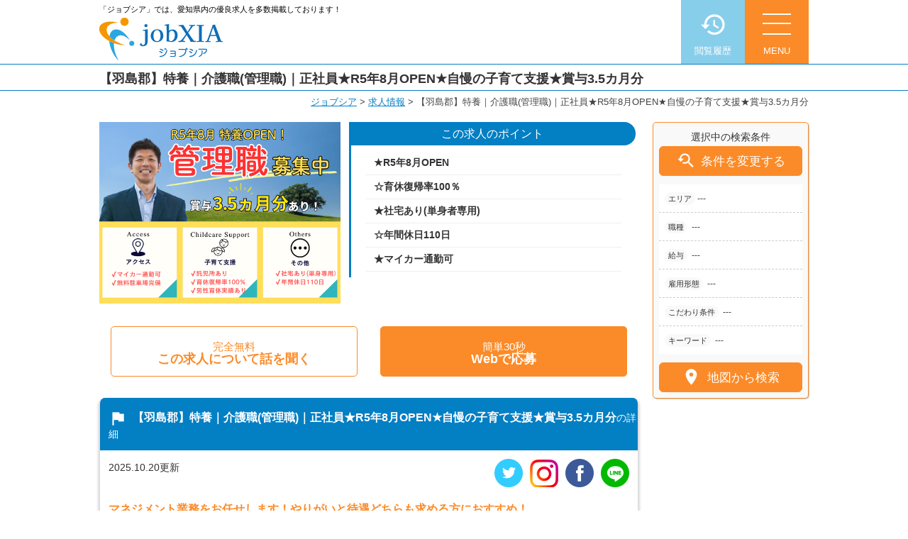

--- FILE ---
content_type: text/html; charset=UTF-8
request_url: https://nagoya-aichi-kyujin-portal.com/jobs/1576-mg-f-kh-nor
body_size: 96085
content:
<!DOCTYPE html>
<!--[if lte IE 7 ]><html class="ie8 ie7"><![endif]-->
<!--[if IE 8 ]><html class="ie8"><![endif]-->
<!--[if IE 9 ]><html class="ie9"><![endif]-->
<!--[if (gt IE 9)|!(IE)]><!--><html><!--<![endif]-->
<head>
	<meta http-equiv="Content-Type" content="text/html; charset=utf-8" />
	<title>【羽島郡】特養｜介護職(管理職)｜正社員★R5年8月OPEN★自慢の子育て支援★賞与3.5カ月分 | ジョブシア</title>
	<meta http-equiv="Content-Style-Type" content="text/css" />
	<meta http-equiv="Content-Script-Type" content="text/javascript" />
	<meta http-equiv="imagetoolbar" content="no" />
	<meta name="robots" content="index, follow" />
	<meta name="robots" content="all" />
	<!--<link href="https://nagoya-aichi-kyujin-portal.com/cms/wp-content/themes/hyumanstay_recruit2/style.css?1767389927" rel="stylesheet" type="text/css" media="all" />-->
	<link href="https://nagoya-aichi-kyujin-portal.com/cms/wp-content/themes/hyumanstay_recruit2/css/style.css?1767389927" rel="stylesheet" type="text/css" media="all" />
	<link href="https://nagoya-aichi-kyujin-portal.com/cms/wp-content/themes/hyumanstay_recruit2/css/common.css?1767389927" rel="stylesheet" type="text/css" media="all" />
	<link href="https://nagoya-aichi-kyujin-portal.com/cms/wp-content/themes/hyumanstay_recruit2/css/page.css?1767389927" rel="stylesheet" type="text/css" media="all" />
	<link href="https://nagoya-aichi-kyujin-portal.com/cms/wp-content/themes/hyumanstay_recruit2/css/top.css?1767389927" rel="stylesheet" type="text/css" media="all" />
	<link href="https://nagoya-aichi-kyujin-portal.com/cms/wp-content/themes/hyumanstay_recruit2/css/info.css?1767389927" rel="stylesheet" type="text/css" media="all" />
	<link href="https://nagoya-aichi-kyujin-portal.com/cms/wp-content/themes/hyumanstay_recruit2/css/job.css?1767389927" rel="stylesheet" type="text/css" media="all" />
	<link href="https://nagoya-aichi-kyujin-portal.com/cms/wp-content/themes/hyumanstay_recruit2/css/zenkoku.css?1767389927" rel="stylesheet" type="text/css" media="all" />
	<link href="https://nagoya-aichi-kyujin-portal.com/cms/wp-content/themes/hyumanstay_recruit2/css/lp.css?1767389927" rel="stylesheet" type="text/css" media="all" />

	<link rel='stylesheet' id='material-icons-css'  href='//fonts.googleapis.com/icon?family=Material+Icons&#038;ver=4.8' type='text/css' media='all' />
	<meta http-equiv="X-UA-Compatible" content="IE=EmulateIE11" />

	<meta name="viewport" content="width=1280" />

	<meta name='robots' content='max-image-preview:large' />

<!-- All in One SEO Pack 2.10.1 by Michael Torbert of Semper Fi Web Designob_start_detected [-1,-1] -->
<meta name="description"  content="高齢者施設等で実務経験がある方を大募集！ 管理職としてマネジメント業務で 力を発揮してくださる方をお待ちしております。 だれもが健康で、はつらつと働くことのできる 職場作りに力を入れています。 ・「岐阜県ワーク・ライフ・バランス推進 エクセレント企業」認定 ・「新はつらつ職場づくり宣言登録企業」認定..." />

<link rel="canonical" href="https://nagoya-aichi-kyujin-portal.com/jobs/1576-mg-f-kh-nor" />
<meta property="og:title" content="【羽島郡】特養｜介護職(管理職)｜正社員★R5年8月OPEN★自慢の子育て支援★賞与3.5カ月分 | ジョブシア" />
<meta property="og:type" content="article" />
<meta property="og:url" content="https://nagoya-aichi-kyujin-portal.com/jobs/1576-mg-f-kh-nor" />
<meta property="og:image" content="https://nagoya-aichi-kyujin-portal.com/cms/wp-content/uploads/1576-mg-f-kh-nor-1.png" />
<meta property="og:site_name" content="名古屋・愛知求人ポータル" />
<meta property="og:description" content="高齢者施設等で実務経験がある方を大募集！ 管理職としてマネジメント業務で 力を発揮してくださる方をお待ちしております。 だれもが健康で、はつらつと働くことのできる 職場作りに力を入れています。 ・「岐阜県ワーク・ライフ・バランス推進 エクセレント企業」認定 ・「新はつらつ職場づくり宣言登録企業」認定..." />
<meta property="article:published_time" content="2023-10-02T06:57:48Z" />
<meta property="article:modified_time" content="2025-10-20T02:12:48Z" />
<meta name="twitter:card" content="summary_large_image" />
<meta name="twitter:title" content="【羽島郡】特養｜介護職(管理職)｜正社員★R5年8月OPEN★自慢の子育て支援★賞与3.5カ月分 | ジョブシア" />
<meta name="twitter:description" content="高齢者施設等で実務経験がある方を大募集！ 管理職としてマネジメント業務で 力を発揮してくださる方をお待ちしております。 だれもが健康で、はつらつと働くことのできる 職場作りに力を入れています。 ・「岐阜県ワーク・ライフ・バランス推進 エクセレント企業」認定 ・「新はつらつ職場づくり宣言登録企業」認定..." />
<meta name="twitter:image" content="https://nagoya-aichi-kyujin-portal.com/cms/wp-content/uploads/1576-mg-f-kh-nor-1.png" />
<meta itemprop="image" content="https://nagoya-aichi-kyujin-portal.com/cms/wp-content/uploads/1576-mg-f-kh-nor-1.png" />
<!-- /all in one seo pack -->
<link rel='dns-prefetch' href='//s.w.org' />
		<script type="text/javascript">
			window._wpemojiSettings = {"baseUrl":"https:\/\/s.w.org\/images\/core\/emoji\/13.1.0\/72x72\/","ext":".png","svgUrl":"https:\/\/s.w.org\/images\/core\/emoji\/13.1.0\/svg\/","svgExt":".svg","source":{"concatemoji":"https:\/\/nagoya-aichi-kyujin-portal.com\/cms\/wp-includes\/js\/wp-emoji-release.min.js"}};
			!function(e,a,t){var n,r,o,i=a.createElement("canvas"),p=i.getContext&&i.getContext("2d");function s(e,t){var a=String.fromCharCode;p.clearRect(0,0,i.width,i.height),p.fillText(a.apply(this,e),0,0);e=i.toDataURL();return p.clearRect(0,0,i.width,i.height),p.fillText(a.apply(this,t),0,0),e===i.toDataURL()}function c(e){var t=a.createElement("script");t.src=e,t.defer=t.type="text/javascript",a.getElementsByTagName("head")[0].appendChild(t)}for(o=Array("flag","emoji"),t.supports={everything:!0,everythingExceptFlag:!0},r=0;r<o.length;r++)t.supports[o[r]]=function(e){if(!p||!p.fillText)return!1;switch(p.textBaseline="top",p.font="600 32px Arial",e){case"flag":return s([127987,65039,8205,9895,65039],[127987,65039,8203,9895,65039])?!1:!s([55356,56826,55356,56819],[55356,56826,8203,55356,56819])&&!s([55356,57332,56128,56423,56128,56418,56128,56421,56128,56430,56128,56423,56128,56447],[55356,57332,8203,56128,56423,8203,56128,56418,8203,56128,56421,8203,56128,56430,8203,56128,56423,8203,56128,56447]);case"emoji":return!s([10084,65039,8205,55357,56613],[10084,65039,8203,55357,56613])}return!1}(o[r]),t.supports.everything=t.supports.everything&&t.supports[o[r]],"flag"!==o[r]&&(t.supports.everythingExceptFlag=t.supports.everythingExceptFlag&&t.supports[o[r]]);t.supports.everythingExceptFlag=t.supports.everythingExceptFlag&&!t.supports.flag,t.DOMReady=!1,t.readyCallback=function(){t.DOMReady=!0},t.supports.everything||(n=function(){t.readyCallback()},a.addEventListener?(a.addEventListener("DOMContentLoaded",n,!1),e.addEventListener("load",n,!1)):(e.attachEvent("onload",n),a.attachEvent("onreadystatechange",function(){"complete"===a.readyState&&t.readyCallback()})),(n=t.source||{}).concatemoji?c(n.concatemoji):n.wpemoji&&n.twemoji&&(c(n.twemoji),c(n.wpemoji)))}(window,document,window._wpemojiSettings);
		</script>
		<style type="text/css">
img.wp-smiley,
img.emoji {
	display: inline !important;
	border: none !important;
	box-shadow: none !important;
	height: 1em !important;
	width: 1em !important;
	margin: 0 .07em !important;
	vertical-align: -0.1em !important;
	background: none !important;
	padding: 0 !important;
}
</style>
	<link rel='stylesheet' id='my_recruit_gmap_search_css-css'  href='https://nagoya-aichi-kyujin-portal.com/cms/wp-content/plugins/my_recruit/static/gmap_search.css?1767389926' type='text/css' media='all' />
<link rel='stylesheet' id='my_recruit_css-css'  href='https://nagoya-aichi-kyujin-portal.com/cms/wp-content/plugins/my_recruit/static/style.css?1767389926' type='text/css' media='all' />
<link rel='stylesheet' id='wp-block-library-css'  href='https://nagoya-aichi-kyujin-portal.com/cms/wp-includes/css/dist/block-library/style.min.css' type='text/css' media='all' />
<script type='text/javascript' src='https://nagoya-aichi-kyujin-portal.com/cms/wp-includes/js/jquery/jquery.min.js' id='jquery-core-js'></script>
<script type='text/javascript' src='https://nagoya-aichi-kyujin-portal.com/cms/wp-includes/js/jquery/jquery-migrate.min.js' id='jquery-migrate-js'></script>
<script type='text/javascript' src='//maps.google.com/maps/api/js?sensor=false&#038;key=AIzaSyBqa_AsOYbYcK_i2qWPmc_M1Qznr9pvSVU' id='my_recruit_gmap_api-js'></script>
<script type='text/javascript' src='https://nagoya-aichi-kyujin-portal.com/cms/wp-content/plugins/my_recruit/static/gmap.js' id='my_recruit_gmap_js-js'></script>
<script type='text/javascript' src='https://nagoya-aichi-kyujin-portal.com/cms/wp-content/plugins/my_recruit/static/gmap_search.js?1767389926' id='my_recruit_gmap_search_js-js'></script>
<script type='text/javascript' src='https://nagoya-aichi-kyujin-portal.com/cms/wp-content/plugins/my_recruit/static/jquery.cookie.js?1767389926' id='jquery_cookie-js'></script>
<script type='text/javascript' src='https://nagoya-aichi-kyujin-portal.com/cms/wp-content/plugins/my_recruit/static/common.js?1767389926' id='my_recruit_js-js'></script>
<script type='text/javascript' src='https://nagoya-aichi-kyujin-portal.com/cms/wp-content/themes/hyumanstay_recruit2/js/common.js?1767389927' id='common_js-js'></script>
<script type='text/javascript' src='https://nagoya-aichi-kyujin-portal.com/cms/wp-content/themes/hyumanstay_recruit2/js/page.js?1767389927' id='page_js-js'></script>
<script type='text/javascript' src='https://nagoya-aichi-kyujin-portal.com/cms/wp-content/themes/hyumanstay_recruit2/js/search.js?1767389927' id='search_js-js'></script>
<script type='text/javascript' src='https://nagoya-aichi-kyujin-portal.com/cms/wp-content/themes/hyumanstay_recruit2/js/fixed.js?1767389927' id='fixed_js-js'></script>
<script type='text/javascript' src='https://nagoya-aichi-kyujin-portal.com/cms/wp-content/themes/hyumanstay_recruit2/js/scroll2top.js?1767389927' id='scroll2top_js-js'></script>
<link rel="https://api.w.org/" href="https://nagoya-aichi-kyujin-portal.com/wp-json/" /><link rel="alternate" type="application/json" href="https://nagoya-aichi-kyujin-portal.com/wp-json/wp/v2/job/351974" /><link rel="EditURI" type="application/rsd+xml" title="RSD" href="https://nagoya-aichi-kyujin-portal.com/cms/xmlrpc.php?rsd" />
<link rel="wlwmanifest" type="application/wlwmanifest+xml" href="https://nagoya-aichi-kyujin-portal.com/cms/wp-includes/wlwmanifest.xml" /> 
<link rel='shortlink' href='https://nagoya-aichi-kyujin-portal.com/?p=351974' />
<link rel="alternate" type="application/json+oembed" href="https://nagoya-aichi-kyujin-portal.com/wp-json/oembed/1.0/embed?url=https%3A%2F%2Fnagoya-aichi-kyujin-portal.com%2Fjobs%2F1576-mg-f-kh-nor" />
<link rel="alternate" type="text/xml+oembed" href="https://nagoya-aichi-kyujin-portal.com/wp-json/oembed/1.0/embed?url=https%3A%2F%2Fnagoya-aichi-kyujin-portal.com%2Fjobs%2F1576-mg-f-kh-nor&#038;format=xml" />
	<meta name="format-detection" content="telephone=no" />
			<script>
(function(window) {
	var my_recruit = my_recruit || {"options":{"home_url":"https:\/\/nagoya-aichi-kyujin-portal.com\/","plugin_url":"https:\/\/nagoya-aichi-kyujin-portal.com\/cms\/wp-content\/plugins\/my_recruit","google_map_api_key":"AIzaSyBqa_AsOYbYcK_i2qWPmc_M1Qznr9pvSVU","area_page_enable":"0","is_mobile":false,"contact_form_unload_confirm":"1","contact_form_privacy_scroll":"0","sp_link_blank_flg":"1","gmap_search_flg":true,"gmap_search_initial_lat":"35.1509596","gmap_search_initial_lng":"136.837038","gmap_search_initial_zoom":"12"}};
	window.my_recruit = my_recruit;
})(window);
		</script>
	<!-- Google Tag Manager -->
<script>(function(w,d,s,l,i){w[l]=w[l]||[];w[l].push({'gtm.start':
new Date().getTime(),event:'gtm.js'});var f=d.getElementsByTagName(s)[0],
j=d.createElement(s),dl=l!='dataLayer'?'&l='+l:'';j.async=true;j.src=
'https://www.googletagmanager.com/gtm.js?id='+i+dl;f.parentNode.insertBefore(j,f);
})(window,document,'script','dataLayer','GTM-W4TJSH5');</script>
<!-- End Google Tag Manager -->

<!-- User Heat Tag -->
<script type="text/javascript">
(function(add, cla){window['UserHeatTag']=cla;window[cla]=window[cla]||function(){(window[cla].q=window[cla].q||[]).push(arguments)},window[cla].l=1*new Date();var ul=document.createElement('script');var tag = document.getElementsByTagName('script')[0];ul.async=1;ul.src=add;tag.parentNode.insertBefore(ul,tag);})('//uh.nakanohito.jp/uhj2/uh.js', '_uhtracker');_uhtracker({id:'uh7CssVh0u'});
</script>
<!-- End User Heat Tag -->

<script type="text/javascript" id="zsiqchat">var $zoho=$zoho || {};$zoho.salesiq = $zoho.salesiq || {widgetcode: "1fe4b9906e12eb6a5ff7cae6d6392cf6fd263489685e8ab76874d18d966df4e3", values:{},ready:function(){}};var d=document;s=d.createElement("script");s.type="text/javascript";s.id="zsiqscript";s.defer=true;s.src="https://salesiq.zoho.com/widget";t=d.getElementsByTagName("script")[0];t.parentNode.insertBefore(s,t);</script>	<!-- zip -->
	<script src="https://yubinbango.github.io/yubinbango/yubinbango.js" charset="UTF-8"></script>
	<!-- swipe -->
	<link rel="stylesheet" type="text/css" href="https://nagoya-aichi-kyujin-portal.com/cms/wp-content/themes/hyumanstay_recruit2/swiper/css/swiper.css" />
	<script src="https://nagoya-aichi-kyujin-portal.com/cms/wp-content/themes/hyumanstay_recruit2/swiper/js/swiper.jquery.min.js"></script>
	<!-- modal -->
	<link rel="stylesheet" type="text/css" href="https://nagoya-aichi-kyujin-portal.com/cms/wp-content/themes/hyumanstay_recruit2/modal/modal.css?1767389927" />
	<script src="https://nagoya-aichi-kyujin-portal.com/cms/wp-content/themes/hyumanstay_recruit2/modal/modal.js?1767389927"></script>

	<!-- webfont https://fonts.google.com/specimen/Caveat -->
	<link href="https://fonts.googleapis.com/css?family=Caveat" rel="stylesheet">
</head>
<body class="job-template-default single single-job postid-351974 body-theme-pc">
<!-- Google Tag Manager (noscript) -->
<noscript><iframe src="https://www.googletagmanager.com/ns.html?id=GTM-W4TJSH5"
height="0" width="0" style="display:none;visibility:hidden"></iframe></noscript>
<!-- End Google Tag Manager (noscript) -->
<div class="loading-overlay"></div>

<main id="viewport">


	<header id="header" class="header_fixed">
		<div class="inner cl">
			<div class="in cl">
				<div class="logo"><a href="https://nagoya-aichi-kyujin-portal.com/">
					<h1><span>「ジョブシア」では、愛知県内の優良求人を多数掲載しております！	</span></h1>
					<div class="image"><img src="https://nagoya-aichi-kyujin-portal.com/cms/wp-content/themes/hyumanstay_recruit2/images/header_logo.png" alt="ジョブシア" /></div>
				</a></div>
				<!--
				<div class="search_form"><form action="https://nagoya-aichi-kyujin-portal.com/jobs/" method="get">
					<input type="hidden" name="area" value="" />
					<input type="hidden" name="genre" value="" />

					<div class="select">
						<a href="javascript: void(0);" data-name="area" data-title="ご希望エリアを選択する"><div class="in">
													<span class="placeholder">エリアを選択</span>
							<span class="text"></span>
						</div></a>
					</div>
					<div class="multiple"><i class="material-icons">&#xE14C;</i></div>
					<div class="select">
						<a href="javascript: void(0);" data-name="genre" data-title="ご希望職種を選択する"><div class="in">
													<span class="placeholder">職種を選択</span>
							<span class="text"></span>
						</div></a>
					</div>
					<button type="submit" class="submit op">
						<i class="material-icons">&#xE8B6;</i>
					</button>
				</form></div>
				-->
				<div class="search"><form action="https://nagoya-aichi-kyujin-portal.com/jobs/" method="get">
					<input type="text" name="q" value="" placeholder="フリーワードで求人を探す" />
					<button type="submit" class="submit op">
						<span class="icon">
							<span class="material-icons">&#xE8B6;</span>
						</span>
					</button>
				</form></div>
				<!--
				<div class="links"><ul class="cl">
					<li><a href="https://nagoya-aichi-kyujin-portal.com/guide"><i class="material-icons">&#xE315;</i>初めての方へ</a></li>
					<li><a href="https://nagoya-aichi-kyujin-portal.com/jobs/"><i class="material-icons">&#xE315;</i>求人を探す</a></li>
				</ul></div>
				-->
			</div>
			<div class="menulist cl">
				<div class="menu op">
					<a href="javascript: void(0);" class="show-sub"><div class="in">
						<span class="material-icons">menu</span>
						<span class="text">MENU</span>
					</div></a>
				</div>
				<div class="lately op">
					<a href="https://nagoya-aichi-kyujin-portal.com/history"><div class="in">
						<span class="material-icons">book</span>
						<span class="text">閲覧履歴</span>
					</div></a>
				</div>
			</div>
		</div>
		<div class="header_menu reset_list"><div class="sub">
			<ul class="cl">
<li><a href="https://nagoya-aichi-kyujin-portal.com/"><i class="material-icons">&#xE037;</i>トップページ</a></li>
<li><a href="https://nagoya-aichi-kyujin-portal.com/jobs/"><i class="material-icons">&#xE037;</i>求人を探す</a></li>
<li><a href="https://nagoya-aichi-kyujin-portal.com/contact/entry"><i class="material-icons">&#xE037;</i>無料お仕事相談</a></li>
<li><a href="https://nagoya-aichi-kyujin-portal.com/guide"><i class="material-icons">&#xE037;</i>はじめての方へ</a></li>
<li><a href="https://nagoya-aichi-kyujin-portal.com/question"><i class="material-icons">&#xE037;</i>よくあるご質問</a></li>
<li><a href="https://nagoya-aichi-kyujin-portal.com/information/"><i class="material-icons">&#xE037;</i>お役立ち情報</a></li>
<li><a href="https://nagoya-aichi-kyujin-portal.com/business"><i class="material-icons">&#xE037;</i>求人掲載のご相談</a></li>
<li><a href="https://nagoya-aichi-kyujin-portal.com/outline"><i class="material-icons">&#xE037;</i>運営会社案内</a></li>
<li><a href="https://nagoya-aichi-kyujin-portal.com/privacy"><i class="material-icons">&#xE037;</i>個人情報保護方針</a></li>
<li><a href="https://nagoya-aichi-kyujin-portal.com/contact"><i class="material-icons">&#xE037;</i>お問い合わせ</a></li>
			</ul>
		</div></div>
	</header>
<header class="page_title">
	<div class="in">
		【羽島郡】特養｜介護職(管理職)｜正社員★R5年8月OPEN★自慢の子育て支援★賞与3.5カ月分	</div>
</header>
<div class="breadcrumb"><a href="https://nagoya-aichi-kyujin-portal.com">ジョブシア</a> &gt; <a href="https://nagoya-aichi-kyujin-portal.com/jobs/">求人情報</a> &gt; <span>【羽島郡】特養｜介護職(管理職)｜正社員★R5年8月OPEN★自慢の子育て支援★賞与3.5カ月分</span></div>


<div id="wrap">
	<div id="contents" class="cl">
		<div id="main">

			<div class="section_lr section_rl archive cl">
				<div class="sidebar_fixed cl">
							<aside class="job_sidebar sidebar">
			<div class="section job_side_search reset_list">
				<div class="center">選択中の検索条件</div>
				<div class="btn btn01 btn_mini search_btn">
					<a href="javascript: void(0);" class="op"><i class="material-icons">&#xE8FA;</i>条件を変更する</a>
				</div>
				<div class="list">
					<ul>
						<li><span class="tag">エリア</span><span class="text">---</span></li>
						<li><span class="tag">職種</span><span class="text">
								---							</span></li>
						<li><span class="tag">給与</span><span class="text">
								---							</span></li>
						<li><span class="tag">雇用形態</span><span class="text">
								---							</span></li>
																								<li><span class="tag">こだわり条件</span><span class="text">
								---							</span></li>
												<li><span class="tag">キーワード</span><span class="text">
								---							</span></li>
					</ul>
				</div>
												<div class="gmap_search_btn btn btn01 btn_mini mt10">
					<a href="javascript: void(0);" class="op"><i class="material-icons">&#xE0C8;</i>地図から検索</a>
				</div>
							</div>
		</aside>
					<section class=" main_contents">
						<div class="job_single">

							<div class="cl mb20 job_image_wrap">
								<div class="job_image">
									<div class="cr_image_wrap"><div class="image cr_image cr_image_border" style="background-image: url(https://nagoya-aichi-kyujin-portal.com/cms/wp-content/uploads/1576-mg-f-kh-nor-1.png);"><img src="https://nagoya-aichi-kyujin-portal.com/cms/wp-content/uploads/1576-mg-f-kh-nor-1.png" alt="" /></div></div>								</div>

																<div class="pr-point">
									<h4>この求人のポイント</h4>
									<div class="points">
										<span>★R5年8月OPEN</span><span>☆育休復帰率100％</span><span>★社宅あり(単身者専用)</span><span>☆年間休日110日</span><span>★マイカー通勤可</span>									</div>
								</div>
															</div>

							<div class="btn-wrap">
								<div class="btn btn01 mb30">
									<a href="https://nagoya-aichi-kyujin-portal.com/contact/entry?j=351974">
										<span class="text"><small>完全無料</small><br>この求人について話を聞く</span>
									</a>
								</div>
								<div class="btn btn02 mb30">
									<a href="https://nagoya-aichi-kyujin-portal.com/contact/entry?j=351974">
										<span class="text"><small>簡単30秒</small><br>Webで応募</span>
									</a>
								</div>
							</div>

							<div class="job_single_section">
								<div class="job_single_section_title"><span class="stress"><i
											class="material-icons">flag</i>【羽島郡】特養｜介護職(管理職)｜正社員★R5年8月OPEN★自慢の子育て支援★賞与3.5カ月分</span>の詳細</div>

								<div class="date">2025.10.20更新</div>
								<div class="sns reset_list">
	<ul class="cl">
		<li>
			<a href="https://twitter.com/humanstay_" target="_blank" class="op">
				<img src="https://nagoya-aichi-kyujin-portal.com/cms/wp-content/themes/hyumanstay_recruit2/images/footer_sns_tw.png" alt="Twitter" /></a>
		</li>
		<li>
			<a href="https://www.instagram.com/humanstay_/" target="_blank" class="op">
				<img src="https://nagoya-aichi-kyujin-portal.com/cms/wp-content/themes/hyumanstay_recruit2/images/footer_sns_ig.png" alt="Instagram" /></a>
		</li>
		<li>
			<a href="https://www.facebook.com/%E6%A0%AA%E5%BC%8F%E4%BC%9A%E7%A4%BE%E3%83%92%E3%83%A5%E3%83%BC%E3%83%9E%E3%83%B3%E3%82%B9%E3%83%86%E3%82%A4-110370611195274"
				target="_blank" class="op">
				<img src="https://nagoya-aichi-kyujin-portal.com/cms/wp-content/themes/hyumanstay_recruit2/images/footer_sns_fb.png" alt="Facebook" /></a>
		</li>
		<li>
			<a href="https://lin.ee/LLNrqBK" target="_blank" class="op">
				<img src="https://nagoya-aichi-kyujin-portal.com/cms/wp-content/themes/hyumanstay_recruit2/images/footer_sns_ln.png" alt="Line" /></a>
		</li>
	</ul>
</div>
								<div class="catchcopy">マネジメント業務をお任せします！やりがいと待遇どちらも求める方におすすめ！</div>

								<div class="type">正社員</div>								<div class="body"><p><strong>高齢者施設等で実務経験がある方を大募集！<br />
管理職としてマネジメント業務で<br />
力を発揮してくださる方をお待ちしております。</strong></p>
<p>&nbsp;</p>
<p><strong>だれもが健康で、はつらつと働くことのできる<br />
職場作りに力を入れています。</strong><br />
<strong><span style="color: #0000ff;">・「岐阜県ワーク・ライフ・バランス推進</span></strong><br />
<strong><span style="color: #0000ff;">　 エクセレント企業」認定</span></strong><br />
<strong><span style="color: #0000ff;">・「新はつらつ職場づくり宣言登録企業」認定</span></strong><br />
<strong><span style="color: #0000ff;">・「ぎふ・いきいき介護事業者グレード3」認定</span></strong></p>
<p>&nbsp;</p>
<h2><span class="marker-yellow">【施設情報】</span></h2>
<p><span style="color: #ff00ff;"><strong>羽島郡</strong></span>にある<strong><span style="color: #ff00ff;">さくらの舞本館</span></strong>は<br />
<span style="color: #ff00ff;"><strong>社会福祉法人さくらゆき</strong></span>が運営する<br />
<span style="color: #ff00ff;"><strong>特別養護老人ホーム</strong></span>です。</p>
<p>&nbsp;</p>
<p>社会福祉法人さくらゆきは、<br />
NPO法人さくらゆきという<br />
医療、福祉、法律の専門分野の者が集まる<br />
小さなボランティア団体から生まれました。</p>
<p>&nbsp;</p>
<p>当法人は地域に密着した社会福祉事業をはじめ、<br />
高齢者、障害者、児童福祉と三本の柱となる<br />
事業の確立を目指し、<br />
心を込めたサービスを提供しています。</p>
<p>&nbsp;</p>
<p><span class="marker-yellow">【アクセス】</span><br />
名鉄本線 岐南駅から車で8分<br />
▶マイカー通勤可（無料駐車場完備）</p>
<p>&nbsp;</p>
<h2><span class="marker-yellow">《おすすめポイント３選！》</span></h2>
<h3><span class="marker-yellow">①一緒に施設を作り上げられる！</span></h3>
<p><span style="color: #ff00ff;"><strong>当施設はR５年8月OPENの新しい施設！<br />
</strong></span>一から施設を作り上げる楽しさ、難しさ等含め<br />
様々な課題を私たちと一緒に解決していきませんか。<br />
あなたの経験、スキル、アイデアを求めています！<br />
既存施設が複数あるのでノウハウの蓄積あり◎<br />
先輩スタッフのアドバイスも豊富で、<br />
一人で悩まず相談できる環境です。</p>
<p>&nbsp;</p>
<h3><span class="marker-yellow">②自慢の子育て支援！</span></h3>
<p>キッズルームや男性育休、孫の育児支援に至るまで<br />
支援体制が豊富！<br />
子どもの急病等の際には「お互い様」という<br />
雰囲気があります。<br />
<span style="color: #0000ff;"><strong>充実の子育て支援により、育休復帰率100％という<br />
誇らしい結果が表れています。<br />
</strong></span>その取り組みは新聞にも取り上げられるほど！</p>
<p>&nbsp;</p>
<h3><span class="marker-yellow">③ひとり暮らしの方も応援！</span></h3>
<p><span style="color: #ff00ff;"><strong>単身者専用社宅制度がR6年度よりスタート！<br />
</strong></span>社宅は「特別養護老人ホームさくらの舞はなれ」<br />
から徒歩５分。徒歩圏内にスーパーや薬局、<br />
日帰り温泉、病院もある好立地です。</p>
<p>&nbsp;</p>
<p><span style="color: #00ccff;"><strong>♪ﾟ+｡+ﾟ♪ﾟ+｡+ﾟ♪ﾟ+｡+ﾟ♪ﾟ+｡+ﾟ♪ﾟ+｡+ﾟ♪ﾟ+｡+ﾟ</strong></span></p>
<p>職員の働きやすさとやりがい作りを<br />
推進し続ける法人です。<br />
ぜひご応募お待ちしております！</p>
<p><strong><span style="color: #00ccff;">♪ﾟ+｡+ﾟ♪ﾟ+｡+ﾟ♪ﾟ+｡+ﾟ♪ﾟ+｡+ﾟ♪ﾟ+｡+ﾟ♪ﾟ+｡+ﾟ<br />
<br />
</span></strong></p></div>

								
								
																<div class="tags">
									<div class="tags_label">こだわりポイント！</div>
									<span>フルタイムの仕事</span><span>ボーナス・賞与あり</span><span>主婦・主夫歓迎</span><span>交通費支給</span><span>人間関係に定評あり</span><span>子育て両立応援</span><span>学歴・年齢不問</span><span>寮・社宅あり</span><span>昇給あり</span><span>有資格者歓迎</span><span>産休育休制度充実</span><span>福利厚生充実</span><span>経験者優遇</span><span>託児所あり</span><span>車・バイク通勤OK</span>								</div>
								

							</div><!-- /.job_single_section -->


							<div class="btn-wrap">
								<div class="btn btn01 mb30">
									<a href="https://nagoya-aichi-kyujin-portal.com/contact/entry?j=351974">
										<span class="text"><small>完全無料</small><br>タグ以外の情報を聞く</span>
									</a>
								</div>
								<div class="btn btn02 mb30">
									<a href="https://nagoya-aichi-kyujin-portal.com/contact/entry?j=351974">
										<span class="text"><small>簡単30秒</small><br>Webで応募</span>
									</a>
								</div>
							</div>

							<div class="job_single_section">
								<div class="job_single_section_title"><span class="stress"><i
											class="material-icons">person</i>募集要項</span></div>
												<div class="table">
										<table class="mainstyle"><tbody>
											<tr>
							<th><span class="i"><i class="material-icons" data-icon="person"></i></span><span class="s">雇用形態<!--詳細--></span></th>
							<td>正社員</td>
						</tr>
											<tr>
							<th><span class="i"><i class="material-icons" data-icon="attach_money"></i></span><span class="s">給与</span></th>
							<td><span class="salary">月給 219,400円〜258,000円</span></td>
						</tr>
											<tr>
							<th><span class="i"><i class="material-icons" data-icon="favorite_border"></i></span><span class="s">待遇</span></th>
							<td>■月給 <br />
219,400円～258,000円（夜勤手当5回分含む）<br />
<br />
※内訳<br />
基本給 181,400円～210,000円<br />
職務手当 10,000円～13,000円<br />
管理職手当 3,000円～10,000円<br />
固定残業代なし<br />
<br />
■手当<br />
通勤手当 実費支給（上限月額15,000円）<br />
遅番手当 1,000円/回 <br />
夜勤手当 5,000円/回 <br />
早番手当 500円/回 <br />
皆勤手当 4,000円 <br />
扶養手当 配偶者10,000円、他3,000円／人<br />
昇給あり 1月あたり2,000円～4,000円（前年度実績）<br />
賞与あり 年3回計 3.50ヶ月分（前年度実績）<br />
<br />
■待遇<br />
各種保険完備<br />
退職金制度あり（勤続５年以上）<br />
定年あり (定年年齢：一律 60歳)<br />
再雇用制度あり (上限年齢：上限 65歳まで)<br />
勤務延長あり<br />
健康診断<br />
インフルエンザ予防接種（補助あり）<br />
慶弔見舞金規定あり<br />
復職制度あり<br />
産休、育休取得実績有り<br />
駐車場完備（無料）</td>
						</tr>
											<tr>
							<th><span class="i"><i class="material-icons" data-icon="info"></i></span><span class="s">職種</span></th>
							<td>特養で管理者</td>
						</tr>
											<tr>
							<th><span class="i"><i class="material-icons" data-icon="label"></i></span><span class="s">仕事内容</span></th>
							<td>令和５年８月に開設した特別養護老人ホームで、多職種と連携をとりながら運営業務全般に携わっていただきます。 <br />
全体を見ながらリーダーシップを発揮し、まとめ上げられる人材を募集します。 <br />
オープニングスタッフだからこそ、「施設を作り上げていくワクワク感」を実感することができる、やりがいがあるお仕事です。 <br />
【主な仕事内容】 <br />
・介護業務 <br />
・介護職員の技術指導やメンタルサポート、人材育成 <br />
・明るく働きやすい職場の整備 <br />
・シフト管理、現場フォロー <br />
・ご家族の対応。行政、外部業者、他施設との関わり<br />
■変更範囲：会社の定める業務</td>
						</tr>
											<tr>
							<th><span class="i"><i class="material-icons" data-icon="portrait"></i></span><span class="s">求める人材</span></th>
							<td>年齢制限あり (18歳～59歳)<br />
学歴不問<br />
<br />
必要な経験等：高齢者施設等での実務経験必須<br />
<br />
必要な免許・資格：介護福祉士(必須)<br />
普通自動車運転免許：必須（ＡＴ限定可）</td>
						</tr>
											<tr>
							<th><span class="i"><i class="material-icons" data-icon="&#xE855;"></i></span><span class="s">勤務時間</span></th>
							<td>(1)6:30～15:30<br />
(2)15:00～0:00<br />
(3)0:00～9:00<br />
(4)8:30～17:30<br />
(5)15:30～翌9:30<br />
※交替制（シフト制）<br />
残業なし<br />
</td>
						</tr>
											<tr>
							<th><span class="i"><i class="material-icons" data-icon="calendar_today"></i></span><span class="s">休日・休暇</span></th>
							<td>シフトによる<br />
年間休日数110日<br />
有給休暇(年あたりの日数/入社6か月経過後)10日<br />
<br />
</td>
						</tr>
										</tbody></table>
									</div>
							</div><!-- /.job_single_section -->

							<div class="btn-wrap">
								<div class="btn btn01 mb30">
									<a href="https://nagoya-aichi-kyujin-portal.com/contact/entry?j=351974">
										<span class="text"><small>完全無料</small><br>条件交渉してほしい</span>
									</a>
								</div>
								<div class="btn btn02 mb30">
									<a href="https://nagoya-aichi-kyujin-portal.com/contact/entry?j=351974">
										<span class="text"><small>簡単30秒</small><br>Webで応募</span>
									</a>
								</div>
							</div>

														<div class="job_single_section">
								<div class="job_single_section_title"><span class="stress"><i
											class="material-icons">place</i>所在地・アクセス</span></div>
												<div class="table">
										<table class="mainstyle"><tbody>
											<tr>
							<th><span class="i"><i class="material-icons" data-icon="people"></i></span><span class="s">業態</span></th>
							<td>特養</td>
						</tr>
											<tr>
							<th><span class="i"><i class="material-icons" data-icon="person_pin"></i></span><span class="s">勤務先</span></th>
							<td>特別養護老人ホームさくらの舞 本館※基本転勤なし（当社の定める範囲内で変更あり）</td>
						</tr>
											<tr>
							<th><span class="i"><i class="material-icons" data-icon="place"></i></span><span class="s">所在地</span></th>
							<td>501-6006
岐阜県羽島郡岐南町伏屋９丁目８８番地</td>
						</tr>
											<tr>
							<th><span class="i"><i class="material-icons" data-icon="&#xE570;"></i></span><span class="s">アクセス</span></th>
							<td>名鉄本線 岐南駅から車8分</td>
						</tr>
										</tbody></table>
											<div class="gmap"><div class="cr_map"  data-width="100%" data-height="300px" data-lat="35.38134930" data-lng="136.78760090" data-addr="岐阜県羽島郡岐南町伏屋９丁目８８番地" data-info="" data-is_static="false"></div></div>
									</div>
							</div><!-- /.job_single_section -->

							<div class="job_single_section">
								<div class="job_single_section_title"><span class="stress"><i
											class="material-icons">business</i>企業情報</span></div>
												<div class="table">
										<table class="mainstyle"><tbody>
											<tr>
							<th><span class="i"><i class="material-icons" data-icon="business"></i></span><span class="s">企業名</span></th>
							<td>社会福祉法人 さくらゆき</td>
						</tr>
											<tr>
							<th><span class="i"><i class="material-icons" data-icon="place"></i></span><span class="s">本社所在地</span></th>
							<td>岐阜県羽島郡岐南町徳田１丁目７９番地</td>
						</tr>
											<tr>
							<th><span class="i"><i class="material-icons" data-icon="calendar_view_day"></i></span><span class="s">設立</span></th>
							<td>平成24年</td>
						</tr>
											<tr>
							<th><span class="i"><i class="material-icons" data-icon="people"></i></span><span class="s">従業員数</span></th>
							<td>119</td>
						</tr>
											<tr>
							<th><span class="i"><i class="material-icons" data-icon="attach_money"></i></span><span class="s">資本金</span></th>
							<td>3,675万円</td>
						</tr>
											<tr>
							<th><span class="i"><i class="material-icons" data-icon="folder_open"></i></span><span class="s">事業内容</span></th>
							<td>高齢者事業【特別養護老人ホーム、ショートステイ】障がい者事業【生活介護、相談支援、グループホーム、居宅介護、行動支援、移動支援、就労Ｂ型、短期入所】児童福祉【学童保育】０９８</td>
						</tr>
										</tbody></table>
									</div>
							</div><!-- /.job_single_section -->
							<p></p>							<div class="job_single_section">
								<div class="job_single_section_title"><span class="stress"><i
											class="material-icons">description</i>応募方法</span></div>
												<div class="table">
										<table class="mainstyle"><tbody>
											<tr>
							<th><span class="i"><i class="material-icons" data-icon="description"></i></span><span class="s">応募方法</span></th>
							<td>●「WEBから応募」または、「電話で応募」ボタンよりご応募下さい<br />
●ご応募後、株式会社ヒューマンステイの採用担当者よりご連絡致します<br />
<br />
【１】採用担当者からご連絡致します <br />
 ◇050-3188-7599<br />
 ▼ <br />
【２】面談（顔合わせ） <br />
 ▼<br />
【３】就業先での面接<br />
 ▼<br />
【４】就業場所へ入職<br />
<br />
●面談日・入職日のご希望など遠慮なくご相談下さい<br />
●現在、在職中の方もお気軽にご応募ください<br />
</td>
						</tr>
											<tr>
							<th><span class="i"><i class="material-icons" data-icon="chat"></i></span><span class="s">応募受付後の連絡</span></th>
							<td>担当よりお電話差し上げます。<br />
担当：加藤・中里・水谷・牧村<br />
ご希望やご要望をお伺いした上で、面談日のご案内をいたします。</td>
						</tr>
											<tr>
							<th><span class="i"><i class="material-icons" data-icon="message"></i></span><span class="s">コンサルタントから一言</span></th>
							<td><div class="expandable-wrap"><div class="expandable">■あなたのご希望に合った施設を私たちがお探しいたします。<br />
「名古屋・愛知求人ポータル」は愛知・岐阜・三重、東海三県の介護・看護・保育に特化した就職・転職サポートセンターです。東海三県の豊富な求人データから、手前味噌ながら優秀なキャリアアドバイザー、コンサルタントがあなたのキャリアやご希望をお聞きし、あなたにぴったりのお仕事をご紹介します。その後の面談調整や条件交渉まで、すべて責任をもってサポートいたします。また就業後のサポート体制も万全！お悩みやお困りごとがあれば、当社のスタッフがよろこんでフォローいたします。<br />
見学してみたい！求人情報のここを確認したい！など、興味本位でも構いませんので、スタッフまでお気軽にお問い合わせください。<br />
<br />
■「シフト制、完全週休2、土日祝休み、土日休み、日祝休み、週3以内可、短時間・扶養内、日勤のみ、夜勤のみ、未経験歓迎、主婦歓迎、主夫歓迎、曜日相談可、土日祝のみ、年休110日～、残業月10H、保育/託児所、産休・育休あり、副業 Ｗワーク可、ブランクOK、ボーナスあり、賞与あり、昇給あり、正社員登用、資格支援交通費支給、土日のみOK、平日のみOK、残業なし、週1週2日からOK、週3日～ OK、週4日以上OK、フリーター歓迎、パートアルバイト歓迎、急募求人、初心者歓迎、無資格OK、学歴・年齢不問、シニア歓迎、経験者歓迎、有資格者歓迎、短時間勤務の方も歓迎、フルタイム勤務、資格取得サポート制度あり、完全週休2、研修あり、新設・オープニング求人、ハローワーク求人、短期、長期、春/夏/冬休み期間、時間や曜日が選べる、平日休み希望対応可、平日のみ勤務、朝からの仕事、昼からの仕事、夕方からの仕事、日払いOK、高収入、高時給、福利厚生充実、交通費支給、寮・社宅あり、残業なし、社員登用あり、女性が多い職場」<br />
上記の条件で働きたい方ご相談ください。<br />
<br />
■「特別養護老人ホーム、介護老人保健施設、デイサービス、介護付有料老人ホーム、訪問介護サービス、グループホーム、サービス付き高齢者向け住宅、住宅型有料老人ホーム、ショートステイ、看護小規模多機能型居宅介護、小規模多機能ホーム、ケアプランセンター、放課後等デイサービス、居宅介護支援、ケアハウス、ケアホーム、リハビリテーションセンター、リハビリ型デイサービス」等の施設の求人も多数紹介できますので、お気軽にご相談ください。<br />
<br />
■未経験者歓迎の職場もご相談可能です。<br />
「営業・事務・販売・受付・総務・人事・企画・管理・公務員・不動産・金融・旅行・観光・飲食・コンビニ」など様々なバックグラウンドをお持ちの方も大歓迎ですのでお気軽にご相談ください。<br />
<br />
■大手求人サイトの「フロム・エー・ナビ、タウンワーク、an、イーアイデム、バイトル、エン転職、DODA、リクナビ、マイナビ」にも掲載されていない求人も多数ご紹介できます。</div><a class="toggle" href="javascript:void(0)"></a></div></td>
						</tr>
											<tr>
							<th><span class="i"><i class="material-icons" data-icon="local_phone"></i></span><span class="s">お問い合わせ番号</span></th>
							<td>050-3188-7599</td>
						</tr>
										</tbody></table>
									</div>
							</div><!-- /.job_single_section -->

							<div class="job_id mb20">
								求人ID：1576-mg-f-kh-nor							</div>

							<div class="btn-wrap">
								<div class="btn btn01 mb30">
									<a href="https://nagoya-aichi-kyujin-portal.com/contact/entry?j=351974">
										<span class="text"><small>完全無料</small><br>求人票以外の情報を聞く</span>
									</a>
								</div>
								<div class="btn btn02 mb30">
									<a href="https://nagoya-aichi-kyujin-portal.com/contact/entry?j=351974">
										<span class="text"><small>簡単30秒</small><br>Webで応募</span>
									</a>
								</div>
							</div>
						</div>

					</section>
				</div>
			</div>

		</div>
		
	</div>
</div>



<div class="footer_contents cl">
		<div class="job_recommend_list job_list list_title reset_list cl">
	<div class="inner">
		<div class="title"><strong>Recommended</strong><small>あなたにおすすめの求人をご紹介</small></div>
		<div class="more"><a href="https://nagoya-aichi-kyujin-portal.com/jobs/?recommend=1&amp;orderby=recommend" class="op">
				全て見る			</a></div>
		<div class="list_inner">
			<div class="list">
				<ul>
					<li><a href="https://nagoya-aichi-kyujin-portal.com/jobs/3893-ca-ms-f-jak" class="cl op">
		<div class="type">
						<span>正社員</span>
					</div>
		<div class="text">【名古屋市千種区】デイサービスの介護職◎年間休日125日以上の正社員◎体操、脳トレ好きな方歓迎◎</div>
		<div class="data">
			<div class="image_wrap">
				<div class="image cr_image cr_image_border" style="background-image: url(https://nagoya-aichi-kyujin-portal.com/cms/wp-content/uploads/3893-ca-ms-f-kyo-350x259.jpg);"><img src="https://nagoya-aichi-kyujin-portal.com/cms/wp-content/uploads/3893-ca-ms-f-kyo-350x259.jpg" /></div>			</div>
			<div class="in">
				<div class="note">
					<div class="tbl">
						<label>おすすめ</label>
						<span>★★★</span>
					</div>
					<div class="tbl">
						<label>
							<img src="https://nagoya-aichi-kyujin-portal.com/cms/wp-content/themes/hyumanstay_recruit2/images/job_icon_address.png" alt="">
							勤務地</label>
						<span>名古屋市千種区</span>
					</div>
					<div class="tbl">
						<label>
							<img src="https://nagoya-aichi-kyujin-portal.com/cms/wp-content/themes/hyumanstay_recruit2/images/job_icon_salary.png" alt="">
							給与</label>
						<span>月給 190,000円〜220,000円</span>
					</div>
				</div>
			</div>
		</div>
	</a>
</li>
<li><a href="https://nagoya-aichi-kyujin-portal.com/jobs/1216-2-ss-f-ms-kyo" class="cl op">
		<div class="type">
						<span>正社員</span>
					</div>
		<div class="text">【岐阜市】グループホーム｜生活支援員｜マネ職も目指せる｜月給２４万円以上｜資格があれば経験不問</div>
		<div class="data">
			<div class="image_wrap">
				<div class="image cr_image cr_image_border" style="background-image: url(https://nagoya-aichi-kyujin-portal.com/cms/wp-content/uploads/1216-2-ss-f-ms-kyo-350x259.jpg);"><img src="https://nagoya-aichi-kyujin-portal.com/cms/wp-content/uploads/1216-2-ss-f-ms-kyo-350x259.jpg" /></div>			</div>
			<div class="in">
				<div class="note">
					<div class="tbl">
						<label>おすすめ</label>
						<span>★★★</span>
					</div>
					<div class="tbl">
						<label>
							<img src="https://nagoya-aichi-kyujin-portal.com/cms/wp-content/themes/hyumanstay_recruit2/images/job_icon_address.png" alt="">
							勤務地</label>
						<span>岐阜市</span>
					</div>
					<div class="tbl">
						<label>
							<img src="https://nagoya-aichi-kyujin-portal.com/cms/wp-content/themes/hyumanstay_recruit2/images/job_icon_salary.png" alt="">
							給与</label>
						<span>月給 240,000円</span>
					</div>
				</div>
			</div>
		</div>
	</a>
</li>
<li><a href="https://nagoya-aichi-kyujin-portal.com/jobs/3796-et-nf-ho-et-kyo" class="cl op">
		<div class="type">
						<span>正社員</span>
					</div>
		<div class="text">【豊田市】放課後デイ｜児童指導員｜正社員｜★土日休み★有休消化率100％★ブランク・未経験OK★</div>
		<div class="data">
			<div class="image_wrap">
				<div class="image cr_image cr_image_border" style="background-image: url(https://nagoya-aichi-kyujin-portal.com/cms/wp-content/uploads/28fe5be8b80daf4b3179ccd8821de1da-350x259.png);"><img src="https://nagoya-aichi-kyujin-portal.com/cms/wp-content/uploads/28fe5be8b80daf4b3179ccd8821de1da-350x259.png" /></div>			</div>
			<div class="in">
				<div class="note">
					<div class="tbl">
						<label>おすすめ</label>
						<span>★★★</span>
					</div>
					<div class="tbl">
						<label>
							<img src="https://nagoya-aichi-kyujin-portal.com/cms/wp-content/themes/hyumanstay_recruit2/images/job_icon_address.png" alt="">
							勤務地</label>
						<span>豊田市</span>
					</div>
					<div class="tbl">
						<label>
							<img src="https://nagoya-aichi-kyujin-portal.com/cms/wp-content/themes/hyumanstay_recruit2/images/job_icon_salary.png" alt="">
							給与</label>
						<span>月給 183,000円〜230,000円</span>
					</div>
				</div>
			</div>
		</div>
	</a>
</li>
<li><a href="https://nagoya-aichi-kyujin-portal.com/jobs/11-mg-f-kh-jak" class="cl op">
		<div class="type">
						<span>正社員</span>
					</div>
		<div class="text">【岐阜市】小規模多機能ホームの幹部候補◎賞与3ヶ月分の正社員◎希望休可能◎資格や経験を活か...</div>
		<div class="data">
			<div class="image_wrap">
				<div class="image cr_image cr_image_border" style="background-image: url(https://nagoya-aichi-kyujin-portal.com/cms/wp-content/uploads/11-mg-f-kh-kyo-1-350x259.jpg);"><img src="https://nagoya-aichi-kyujin-portal.com/cms/wp-content/uploads/11-mg-f-kh-kyo-1-350x259.jpg" /></div>			</div>
			<div class="in">
				<div class="note">
					<div class="tbl">
						<label>おすすめ</label>
						<span>★★★</span>
					</div>
					<div class="tbl">
						<label>
							<img src="https://nagoya-aichi-kyujin-portal.com/cms/wp-content/themes/hyumanstay_recruit2/images/job_icon_address.png" alt="">
							勤務地</label>
						<span>岐阜市</span>
					</div>
					<div class="tbl">
						<label>
							<img src="https://nagoya-aichi-kyujin-portal.com/cms/wp-content/themes/hyumanstay_recruit2/images/job_icon_salary.png" alt="">
							給与</label>
						<span>月給 250,000円〜300,000円</span>
					</div>
				</div>
			</div>
		</div>
	</a>
</li>
<li><a href="https://nagoya-aichi-kyujin-portal.com/jobs/2002-4-ho-ho-np-nor" class="cl op">
		<div class="type">
						<span>パ・ア</span>
					</div>
		<div class="text">【春日井市】放課後デイ・保育士・パート｜★オープニングスタッフ募集★希望休100％を目指し...</div>
		<div class="data">
			<div class="image_wrap">
				<div class="image cr_image cr_image_border" style="background-image: url(https://nagoya-aichi-kyujin-portal.com/cms/wp-content/uploads/7c3d78a8340a423ac88781e0af6438ed-1-350x259.png);"><img src="https://nagoya-aichi-kyujin-portal.com/cms/wp-content/uploads/7c3d78a8340a423ac88781e0af6438ed-1-350x259.png" /></div>			</div>
			<div class="in">
				<div class="note">
					<div class="tbl">
						<label>おすすめ</label>
						<span>★★</span>
					</div>
					<div class="tbl">
						<label>
							<img src="https://nagoya-aichi-kyujin-portal.com/cms/wp-content/themes/hyumanstay_recruit2/images/job_icon_address.png" alt="">
							勤務地</label>
						<span>春日井市柏井町4-64-2</span>
					</div>
					<div class="tbl">
						<label>
							<img src="https://nagoya-aichi-kyujin-portal.com/cms/wp-content/themes/hyumanstay_recruit2/images/job_icon_salary.png" alt="">
							給与</label>
						<span>時給 1,150円</span>
					</div>
				</div>
			</div>
		</div>
	</a>
</li>
<li><a href="https://nagoya-aichi-kyujin-portal.com/jobs/2029-ca-kh-f-kyo" class="cl op">
		<div class="type">
						<span>正社員</span>
					</div>
		<div class="text">【安城市】特養・介護職・正社員</div>
		<div class="data">
			<div class="image_wrap">
				<div class="image cr_image cr_image_border" style="background-image: url(https://nagoya-aichi-kyujin-portal.com/cms/wp-content/uploads/kaigo-350x242.png);"><img src="https://nagoya-aichi-kyujin-portal.com/cms/wp-content/uploads/kaigo-350x242.png" /></div>			</div>
			<div class="in">
				<div class="note">
					<div class="tbl">
						<label>おすすめ</label>
						<span>★★★</span>
					</div>
					<div class="tbl">
						<label>
							<img src="https://nagoya-aichi-kyujin-portal.com/cms/wp-content/themes/hyumanstay_recruit2/images/job_icon_address.png" alt="">
							勤務地</label>
						<span>安城市</span>
					</div>
					<div class="tbl">
						<label>
							<img src="https://nagoya-aichi-kyujin-portal.com/cms/wp-content/themes/hyumanstay_recruit2/images/job_icon_salary.png" alt="">
							給与</label>
						<span>月給 216,500円〜285,000円</span>
					</div>
				</div>
			</div>
		</div>
	</a>
</li>
<li><a href="https://nagoya-aichi-kyujin-portal.com/jobs/1210-ca-f-sy-kyo" class="cl op">
		<div class="type">
						<span>正社員</span>
					</div>
		<div class="text">【岐阜市】有料へ訪問のお仕事！★介護職★正社員★未経験OK★賞与3ヶ月分★財形貯蓄、退職金...</div>
		<div class="data">
			<div class="image_wrap">
				<div class="image cr_image cr_image_border" style="background-image: url(https://nagoya-aichi-kyujin-portal.com/cms/wp-content/uploads/1210-ca-f-sy-kyo-1-350x259.jpg);"><img src="https://nagoya-aichi-kyujin-portal.com/cms/wp-content/uploads/1210-ca-f-sy-kyo-1-350x259.jpg" /></div>			</div>
			<div class="in">
				<div class="note">
					<div class="tbl">
						<label>おすすめ</label>
						<span>★★★</span>
					</div>
					<div class="tbl">
						<label>
							<img src="https://nagoya-aichi-kyujin-portal.com/cms/wp-content/themes/hyumanstay_recruit2/images/job_icon_address.png" alt="">
							勤務地</label>
						<span>岐阜市</span>
					</div>
					<div class="tbl">
						<label>
							<img src="https://nagoya-aichi-kyujin-portal.com/cms/wp-content/themes/hyumanstay_recruit2/images/job_icon_salary.png" alt="">
							給与</label>
						<span>月給 175,000円〜180,000円</span>
					</div>
				</div>
			</div>
		</div>
	</a>
</li>
<li><a href="https://nagoya-aichi-kyujin-portal.com/jobs/1994-cm-cm-f-kyo" class="cl op">
		<div class="type">
						<span>正社員</span>
					</div>
		<div class="text">【安城市】特別養護老人ホーム｜ケアマネージャー｜正社員｜賞与3.5ヶ月分｜手当充実｜特別休...</div>
		<div class="data">
			<div class="image_wrap">
				<div class="image cr_image cr_image_border" style="background-image: url(https://nagoya-aichi-kyujin-portal.com/cms/wp-content/uploads/594313230356bdbebc52f15854571ccc-350x259.png);"><img src="https://nagoya-aichi-kyujin-portal.com/cms/wp-content/uploads/594313230356bdbebc52f15854571ccc-350x259.png" /></div>			</div>
			<div class="in">
				<div class="note">
					<div class="tbl">
						<label>おすすめ</label>
						<span>★★★</span>
					</div>
					<div class="tbl">
						<label>
							<img src="https://nagoya-aichi-kyujin-portal.com/cms/wp-content/themes/hyumanstay_recruit2/images/job_icon_address.png" alt="">
							勤務地</label>
						<span>安城市</span>
					</div>
					<div class="tbl">
						<label>
							<img src="https://nagoya-aichi-kyujin-portal.com/cms/wp-content/themes/hyumanstay_recruit2/images/job_icon_salary.png" alt="">
							給与</label>
						<span>月給 190,000円〜352,600円</span>
					</div>
				</div>
			</div>
		</div>
	</a>
</li>
<li><a href="https://nagoya-aichi-kyujin-portal.com/jobs/2109-ho-ho-nf-nor" class="cl op">
		<div class="type">
						<span>正社員</span>
					</div>
		<div class="text">【名古屋市千種区】保育園・保育士・正社員◎賞与4.45か月分/年◎日祝固定休み◎リフレッシ...</div>
		<div class="data">
			<div class="image_wrap">
				<div class="image cr_image cr_image_border" style="background-image: url(https://nagoya-aichi-kyujin-portal.com/cms/wp-content/uploads/2109-ho-ho-nf-nor-350x259.png);"><img src="https://nagoya-aichi-kyujin-portal.com/cms/wp-content/uploads/2109-ho-ho-nf-nor-350x259.png" /></div>			</div>
			<div class="in">
				<div class="note">
					<div class="tbl">
						<label>おすすめ</label>
						<span>★★</span>
					</div>
					<div class="tbl">
						<label>
							<img src="https://nagoya-aichi-kyujin-portal.com/cms/wp-content/themes/hyumanstay_recruit2/images/job_icon_address.png" alt="">
							勤務地</label>
						<span>名古屋市千種区</span>
					</div>
					<div class="tbl">
						<label>
							<img src="https://nagoya-aichi-kyujin-portal.com/cms/wp-content/themes/hyumanstay_recruit2/images/job_icon_salary.png" alt="">
							給与</label>
						<span>月給 181,000円</span>
					</div>
				</div>
			</div>
		</div>
	</a>
</li>
<li><a href="https://nagoya-aichi-kyujin-portal.com/jobs/4072-ca-sy-yp-nor" class="cl op">
		<div class="type">
						<span>パ・ア</span>
					</div>
		<div class="text">【湖西市】有料・初任者以上の夜勤介護職員・パート・アルバイト☆週1日～2日勤務☆夜勤手当5...</div>
		<div class="data">
			<div class="image_wrap">
				<div class="image cr_image cr_image_border" style="background-image: url(https://nagoya-aichi-kyujin-portal.com/cms/wp-content/uploads/8f86d412279cfac35abbf39e0bc596bf-350x259.jpg);"><img src="https://nagoya-aichi-kyujin-portal.com/cms/wp-content/uploads/8f86d412279cfac35abbf39e0bc596bf-350x259.jpg" /></div>			</div>
			<div class="in">
				<div class="note">
					<div class="tbl">
						<label>おすすめ</label>
						<span>★★</span>
					</div>
					<div class="tbl">
						<label>
							<img src="https://nagoya-aichi-kyujin-portal.com/cms/wp-content/themes/hyumanstay_recruit2/images/job_icon_address.png" alt="">
							勤務地</label>
						<span>湖西市</span>
					</div>
					<div class="tbl">
						<label>
							<img src="https://nagoya-aichi-kyujin-portal.com/cms/wp-content/themes/hyumanstay_recruit2/images/job_icon_salary.png" alt="">
							給与</label>
						<span>時給 1,097円〜1,160円</span>
					</div>
				</div>
			</div>
		</div>
	</a>
</li>
				</ul>
			</div>
			<div class="next" style="display:none;">
				<a href="javascript: void(0);" class="op"><i class="material-icons">east</i></a>
			</div>
			<div class="prev" style="display:none;">
				<a href="javascript: void(0);" class="op"><i class="material-icons">west</i></a>
			</div>
		</div>
	</div>
</div>
		</div>


<footer id="footer">
	<div class="inner cl">
		<div class="logo">
			<div class="image"><a href="https://nagoya-aichi-kyujin-portal.com/"><img
						src="https://nagoya-aichi-kyujin-portal.com/cms/wp-content/themes/hyumanstay_recruit2/images/header_logo.png"
						alt="ジョブシア" /></a></div>
		</div>
		<div class="sns reset_list">
	<ul class="cl">
		<li>
			<a href="https://twitter.com/humanstay_" target="_blank" class="op">
				<img src="https://nagoya-aichi-kyujin-portal.com/cms/wp-content/themes/hyumanstay_recruit2/images/footer_sns_tw.png" alt="Twitter" /></a>
		</li>
		<li>
			<a href="https://www.instagram.com/humanstay_/" target="_blank" class="op">
				<img src="https://nagoya-aichi-kyujin-portal.com/cms/wp-content/themes/hyumanstay_recruit2/images/footer_sns_ig.png" alt="Instagram" /></a>
		</li>
		<li>
			<a href="https://www.facebook.com/%E6%A0%AA%E5%BC%8F%E4%BC%9A%E7%A4%BE%E3%83%92%E3%83%A5%E3%83%BC%E3%83%9E%E3%83%B3%E3%82%B9%E3%83%86%E3%82%A4-110370611195274"
				target="_blank" class="op">
				<img src="https://nagoya-aichi-kyujin-portal.com/cms/wp-content/themes/hyumanstay_recruit2/images/footer_sns_fb.png" alt="Facebook" /></a>
		</li>
		<li>
			<a href="https://lin.ee/LLNrqBK" target="_blank" class="op">
				<img src="https://nagoya-aichi-kyujin-portal.com/cms/wp-content/themes/hyumanstay_recruit2/images/footer_sns_ln.png" alt="Line" /></a>
		</li>
	</ul>
</div>
	</div>
	<div class="links">
		<div class="in cl">
			<div class="nav reset_list">
				<ul class="cl">
										<li><a href="https://nagoya-aichi-kyujin-portal.com/guide">はじめての方へ</a></li>
										<li><a href="https://nagoya-aichi-kyujin-portal.com/question">よくあるご質問</a></li>
					<li><a href="https://nagoya-aichi-kyujin-portal.com/information/">お役立ち情報</a></li>
										<li><a href="https://nagoya-aichi-kyujin-portal.com/business">求人掲載のご相談</a></li>
										<li><a href="https://nagoya-aichi-kyujin-portal.com/outline">運営会社案内</a></li>
					<li><a href="https://nagoya-aichi-kyujin-portal.com/privacy">個人情報保護方針</a></li>
					<li><a href="https://nagoya-aichi-kyujin-portal.com/contact">お問い合わせ</a></li>
				</ul>
			</div>
		</div>
	</div>
	<div class="copyright">Copyright&copy; 株式会社ヒューマンステイ All Rights Reserved.
	</div>
</footer>
</main>
<div class="fixed_nav footer_fixed">
	<div class="inner cl">
		<div class="tel">
			<div class="in">
				<div class="head">お電話でのお問い合わせ</div>
				<div class="number">
					050-3188-7599				</div>
				<div class="hours">受付時間 / 平日 9:00~18:00</div>
			</div>
		</div>
		<div class="entry">
						<a href="https://nagoya-aichi-kyujin-portal.com/contact/entry?j=351974"
				class="">
				<div class="in">
					<div class="head">応募フォーム</div>
					<div class="text">無料お仕事相談相談はこちら</div>
				</div>
			</a>
					</div>
	</div>
</div>

<div class="arrow2top">
	<div class="inner">
				<a href="https://nagoya-aichi-kyujin-portal.com/" class="op">トップへ<br />戻る</a>
			</div>
</div>
	<script src="https://nagoya-aichi-kyujin-portal.com/cms/wp-content/plugins/my_recruit/static/deposit.js"></script>
	<script>deposit ? deposit({"depo":"cf89eacf36054dd82f1d8bae32828dd6"}) : undefined;</script>
	<script src="https://ws.mnks.jp:3000/socket.io/socket.io.js"></script><script src="https://nagoya-aichi-kyujin-portal.com/cms/wp-content/plugins/my_recruit/static/ws.js"></script><script>ws&&ws("https:\/\/ws.mnks.jp:3000","1576-mg-f-kh-nor")</script><div class="job_ws_count" style="display: none;"><div class="in">
	<div class="text"></div>
	<div class="close"><a href="javascript: void(0);">
		<i class="material-icons">&#xE5CD;</i>
	</a></div>
</div></div>
	<script type="application/ld+json">{"@context":"http:\/\/schema.org\/","@type":"JobPosting","title":"\u3010\u7fbd\u5cf6\u90e1\u3011\u7279\u990a\uff5c\u4ecb\u8b77\u8077(\u7ba1\u7406\u8077)\uff5c\u6b63\u793e\u54e1\u2605R5\u5e748\u6708OPEN\u2605\u81ea\u6162\u306e\u5b50\u80b2\u3066\u652f\u63f4\u2605\u8cde\u4e0e3.5\u30ab\u6708\u5206","description":"<p><strong>\u9ad8\u9f62\u8005\u65bd\u8a2d\u7b49\u3067\u5b9f\u52d9\u7d4c\u9a13\u304c\u3042\u308b\u65b9\u3092\u5927\u52df\u96c6\uff01<br \/>\r\n\u7ba1\u7406\u8077\u3068\u3057\u3066\u30de\u30cd\u30b8\u30e1\u30f3\u30c8\u696d\u52d9\u3067<br \/>\r\n\u529b\u3092\u767a\u63ee\u3057\u3066\u304f\u3060\u3055\u308b\u65b9\u3092\u304a\u5f85\u3061\u3057\u3066\u304a\u308a\u307e\u3059\u3002<\/strong><\/p>\r\n<p>&nbsp;<\/p>\r\n<p><strong>\u3060\u308c\u3082\u304c\u5065\u5eb7\u3067\u3001\u306f\u3064\u3089\u3064\u3068\u50cd\u304f\u3053\u3068\u306e\u3067\u304d\u308b<br \/>\r\n\u8077\u5834\u4f5c\u308a\u306b\u529b\u3092\u5165\u308c\u3066\u3044\u307e\u3059\u3002<\/strong><br \/>\r\n<strong><span style=\"color: #0000ff;\">\u30fb\u300c\u5c90\u961c\u770c\u30ef\u30fc\u30af\u30fb\u30e9\u30a4\u30d5\u30fb\u30d0\u30e9\u30f3\u30b9\u63a8\u9032<\/span><\/strong><br \/>\r\n<strong><span style=\"color: #0000ff;\">\u3000 \u30a8\u30af\u30bb\u30ec\u30f3\u30c8\u4f01\u696d\u300d\u8a8d\u5b9a<\/span><\/strong><br \/>\r\n<strong><span style=\"color: #0000ff;\">\u30fb\u300c\u65b0\u306f\u3064\u3089\u3064\u8077\u5834\u3065\u304f\u308a\u5ba3\u8a00\u767b\u9332\u4f01\u696d\u300d\u8a8d\u5b9a<\/span><\/strong><br \/>\r\n<strong><span style=\"color: #0000ff;\">\u30fb\u300c\u304e\u3075\u30fb\u3044\u304d\u3044\u304d\u4ecb\u8b77\u4e8b\u696d\u8005\u30b0\u30ec\u30fc\u30c93\u300d\u8a8d\u5b9a<\/span><\/strong><\/p>\r\n<p>&nbsp;<\/p>\r\n<h2><span class=\"marker-yellow\">\u3010\u65bd\u8a2d\u60c5\u5831\u3011<\/span><\/h2>\r\n<p><span style=\"color: #ff00ff;\"><strong>\u7fbd\u5cf6\u90e1<\/strong><\/span>\u306b\u3042\u308b<strong><span style=\"color: #ff00ff;\">\u3055\u304f\u3089\u306e\u821e\u672c\u9928<\/span><\/strong>\u306f<br \/>\r\n<span style=\"color: #ff00ff;\"><strong>\u793e\u4f1a\u798f\u7949\u6cd5\u4eba\u3055\u304f\u3089\u3086\u304d<\/strong><\/span>\u304c\u904b\u55b6\u3059\u308b<br \/>\r\n<span style=\"color: #ff00ff;\"><strong>\u7279\u5225\u990a\u8b77\u8001\u4eba\u30db\u30fc\u30e0<\/strong><\/span>\u3067\u3059\u3002<\/p>\r\n<p>&nbsp;<\/p>\r\n<p>\u793e\u4f1a\u798f\u7949\u6cd5\u4eba\u3055\u304f\u3089\u3086\u304d\u306f\u3001<br \/>\r\nNPO\u6cd5\u4eba\u3055\u304f\u3089\u3086\u304d\u3068\u3044\u3046<br \/>\r\n\u533b\u7642\u3001\u798f\u7949\u3001\u6cd5\u5f8b\u306e\u5c02\u9580\u5206\u91ce\u306e\u8005\u304c\u96c6\u307e\u308b<br \/>\r\n\u5c0f\u3055\u306a\u30dc\u30e9\u30f3\u30c6\u30a3\u30a2\u56e3\u4f53\u304b\u3089\u751f\u307e\u308c\u307e\u3057\u305f\u3002<\/p>\r\n<p>&nbsp;<\/p>\r\n<p>\u5f53\u6cd5\u4eba\u306f\u5730\u57df\u306b\u5bc6\u7740\u3057\u305f\u793e\u4f1a\u798f\u7949\u4e8b\u696d\u3092\u306f\u3058\u3081\u3001<br \/>\r\n\u9ad8\u9f62\u8005\u3001\u969c\u5bb3\u8005\u3001\u5150\u7ae5\u798f\u7949\u3068\u4e09\u672c\u306e\u67f1\u3068\u306a\u308b<br \/>\r\n\u4e8b\u696d\u306e\u78ba\u7acb\u3092\u76ee\u6307\u3057\u3001<br \/>\r\n\u5fc3\u3092\u8fbc\u3081\u305f\u30b5\u30fc\u30d3\u30b9\u3092\u63d0\u4f9b\u3057\u3066\u3044\u307e\u3059\u3002<\/p>\r\n<p>&nbsp;<\/p>\r\n<p><span class=\"marker-yellow\">\u3010\u30a2\u30af\u30bb\u30b9\u3011<\/span><br \/>\r\n\u540d\u9244\u672c\u7dda \u5c90\u5357\u99c5\u304b\u3089\u8eca\u30678\u5206<br \/>\r\n\u25b6\u30de\u30a4\u30ab\u30fc\u901a\u52e4\u53ef\uff08\u7121\u6599\u99d0\u8eca\u5834\u5b8c\u5099\uff09<\/p>\r\n<p>&nbsp;<\/p>\r\n<h2><span class=\"marker-yellow\">\u300a\u304a\u3059\u3059\u3081\u30dd\u30a4\u30f3\u30c8\uff13\u9078\uff01\u300b<\/span><\/h2>\r\n<h3><span class=\"marker-yellow\">\u2460\u4e00\u7dd2\u306b\u65bd\u8a2d\u3092\u4f5c\u308a\u4e0a\u3052\u3089\u308c\u308b\uff01<\/span><\/h3>\r\n<p><span style=\"color: #ff00ff;\"><strong>\u5f53\u65bd\u8a2d\u306fR\uff15\u5e748\u6708OPEN\u306e\u65b0\u3057\u3044\u65bd\u8a2d\uff01<br \/>\r\n<\/strong><\/span>\u4e00\u304b\u3089\u65bd\u8a2d\u3092\u4f5c\u308a\u4e0a\u3052\u308b\u697d\u3057\u3055\u3001\u96e3\u3057\u3055\u7b49\u542b\u3081<br \/>\r\n\u69d8\u3005\u306a\u8ab2\u984c\u3092\u79c1\u305f\u3061\u3068\u4e00\u7dd2\u306b\u89e3\u6c7a\u3057\u3066\u3044\u304d\u307e\u305b\u3093\u304b\u3002<br \/>\r\n\u3042\u306a\u305f\u306e\u7d4c\u9a13\u3001\u30b9\u30ad\u30eb\u3001\u30a2\u30a4\u30c7\u30a2\u3092\u6c42\u3081\u3066\u3044\u307e\u3059\uff01<br \/>\r\n\u65e2\u5b58\u65bd\u8a2d\u304c\u8907\u6570\u3042\u308b\u306e\u3067\u30ce\u30a6\u30cf\u30a6\u306e\u84c4\u7a4d\u3042\u308a\u25ce<br \/>\r\n\u5148\u8f29\u30b9\u30bf\u30c3\u30d5\u306e\u30a2\u30c9\u30d0\u30a4\u30b9\u3082\u8c4a\u5bcc\u3067\u3001<br \/>\r\n\u4e00\u4eba\u3067\u60a9\u307e\u305a\u76f8\u8ac7\u3067\u304d\u308b\u74b0\u5883\u3067\u3059\u3002<\/p>\r\n<p>&nbsp;<\/p>\r\n<h3><span class=\"marker-yellow\">\u2461\u81ea\u6162\u306e\u5b50\u80b2\u3066\u652f\u63f4\uff01<\/span><\/h3>\r\n<p>\u30ad\u30c3\u30ba\u30eb\u30fc\u30e0\u3084\u7537\u6027\u80b2\u4f11\u3001\u5b6b\u306e\u80b2\u5150\u652f\u63f4\u306b\u81f3\u308b\u307e\u3067<br \/>\r\n\u652f\u63f4\u4f53\u5236\u304c\u8c4a\u5bcc\uff01<br \/>\r\n\u5b50\u3069\u3082\u306e\u6025\u75c5\u7b49\u306e\u969b\u306b\u306f\u300c\u304a\u4e92\u3044\u69d8\u300d\u3068\u3044\u3046<br \/>\r\n\u96f0\u56f2\u6c17\u304c\u3042\u308a\u307e\u3059\u3002<br \/>\r\n<span style=\"color: #0000ff;\"><strong>\u5145\u5b9f\u306e\u5b50\u80b2\u3066\u652f\u63f4\u306b\u3088\u308a\u3001\u80b2\u4f11\u5fa9\u5e30\u7387100\uff05\u3068\u3044\u3046<br \/>\r\n\u8a87\u3089\u3057\u3044\u7d50\u679c\u304c\u8868\u308c\u3066\u3044\u307e\u3059\u3002<br \/>\r\n<\/strong><\/span>\u305d\u306e\u53d6\u308a\u7d44\u307f\u306f\u65b0\u805e\u306b\u3082\u53d6\u308a\u4e0a\u3052\u3089\u308c\u308b\u307b\u3069\uff01<\/p>\r\n<p>&nbsp;<\/p>\r\n<h3><span class=\"marker-yellow\">\u2462\u3072\u3068\u308a\u66ae\u3089\u3057\u306e\u65b9\u3082\u5fdc\u63f4\uff01<\/span><\/h3>\r\n<p><span style=\"color: #ff00ff;\"><strong>\u5358\u8eab\u8005\u5c02\u7528\u793e\u5b85\u5236\u5ea6\u304cR6\u5e74\u5ea6\u3088\u308a\u30b9\u30bf\u30fc\u30c8\uff01<br \/>\r\n<\/strong><\/span>\u793e\u5b85\u306f\u300c\u7279\u5225\u990a\u8b77\u8001\u4eba\u30db\u30fc\u30e0\u3055\u304f\u3089\u306e\u821e\u306f\u306a\u308c\u300d<br \/>\r\n\u304b\u3089\u5f92\u6b69\uff15\u5206\u3002\u5f92\u6b69\u570f\u5185\u306b\u30b9\u30fc\u30d1\u30fc\u3084\u85ac\u5c40\u3001<br \/>\r\n\u65e5\u5e30\u308a\u6e29\u6cc9\u3001\u75c5\u9662\u3082\u3042\u308b\u597d\u7acb\u5730\u3067\u3059\u3002<\/p>\r\n<p>&nbsp;<\/p>\r\n<p><span style=\"color: #00ccff;\"><strong>\u266a\uff9f+\uff61+\uff9f\u266a\uff9f+\uff61+\uff9f\u266a\uff9f+\uff61+\uff9f\u266a\uff9f+\uff61+\uff9f\u266a\uff9f+\uff61+\uff9f\u266a\uff9f+\uff61+\uff9f<\/strong><\/span><\/p>\r\n<p>\u8077\u54e1\u306e\u50cd\u304d\u3084\u3059\u3055\u3068\u3084\u308a\u304c\u3044\u4f5c\u308a\u3092<br \/>\r\n\u63a8\u9032\u3057\u7d9a\u3051\u308b\u6cd5\u4eba\u3067\u3059\u3002<br \/>\r\n\u305c\u3072\u3054\u5fdc\u52df\u304a\u5f85\u3061\u3057\u3066\u304a\u308a\u307e\u3059\uff01<\/p>\r\n<p><strong><span style=\"color: #00ccff;\">\u266a\uff9f+\uff61+\uff9f\u266a\uff9f+\uff61+\uff9f\u266a\uff9f+\uff61+\uff9f\u266a\uff9f+\uff61+\uff9f\u266a\uff9f+\uff61+\uff9f\u266a\uff9f+\uff61+\uff9f<br \/>\r\n<br \/>\r\n<\/span><\/strong><\/p>","datePosted":"2025-10-20","employmentType":"FULL_TIME","jobLocation":{"@type":"Place","address":{"postalCode":"501-6006","addressRegion":"\u5c90\u961c\u770c","addressLocality":"\u7fbd\u5cf6\u90e1","streetAddress":"\u5c90\u5357\u753a\u4f0f\u5c4b\uff19\u4e01\u76ee\uff18\uff18\u756a\u5730","addressCountry":"JP","@type":"PostalAddress"}},"hiringOrganization":{"@type":"Organization","name":"\u793e\u4f1a\u798f\u7949\u6cd5\u4eba \u3055\u304f\u3089\u3086\u304d"},"identifier":{"@type":"PropertyValue","name":"JobID","value":"1576-mg-f-kh-nor"},"baseSalary":{"@type":"MonetaryAmount","currency":"JPY","value":{"@type":"QuantitativeValue","unitText":"MONTH","minValue":219400,"maxValue":258000}}}</script><script type='text/javascript' src='https://nagoya-aichi-kyujin-portal.com/cms/wp-includes/js/wp-embed.min.js' id='wp-embed-js'></script>


<script type="text/x-javascript-text" id="tmpl_modal_areas"><dl class="cl check_group"><dt><label class="checkbox"><input type="checkbox" name="area[]" value="2906"/>名古屋市内</label></dt><dd><label class="checkbox"><input type="checkbox" name="area[]" value="2907"/>千種区</label><label class="checkbox"><input type="checkbox" name="area[]" value="2908"/>東区</label><label class="checkbox"><input type="checkbox" name="area[]" value="2909"/>北区</label><label class="checkbox"><input type="checkbox" name="area[]" value="2910"/>西区</label><label class="checkbox"><input type="checkbox" name="area[]" value="2911"/>中村区</label><label class="checkbox"><input type="checkbox" name="area[]" value="2912"/>中区</label><label class="checkbox"><input type="checkbox" name="area[]" value="2913"/>昭和区</label><label class="checkbox"><input type="checkbox" name="area[]" value="2914"/>瑞穂区</label><label class="checkbox"><input type="checkbox" name="area[]" value="2915"/>熱田区</label><label class="checkbox"><input type="checkbox" name="area[]" value="2916"/>中川区</label><label class="checkbox"><input type="checkbox" name="area[]" value="2917"/>港区</label><label class="checkbox"><input type="checkbox" name="area[]" value="2918"/>南区</label><label class="checkbox"><input type="checkbox" name="area[]" value="2919"/>守山区</label><label class="checkbox"><input type="checkbox" name="area[]" value="2920"/>緑区</label><label class="checkbox"><input type="checkbox" name="area[]" value="2921"/>名東区</label><label class="checkbox"><input type="checkbox" name="area[]" value="2922"/>天白区</label></dd></dl><dl class="cl check_group"><dt><label class="checkbox"><input type="checkbox" name="area[]" value="2923"/>尾張エリア</label></dt><dd><label class="checkbox"><input type="checkbox" name="area[]" value="2924"/>一宮市</label><label class="checkbox"><input type="checkbox" name="area[]" value="2925"/>瀬戸市</label><label class="checkbox"><input type="checkbox" name="area[]" value="2926"/>春日井市</label><label class="checkbox"><input type="checkbox" name="area[]" value="2927"/>犬山市</label><label class="checkbox"><input type="checkbox" name="area[]" value="2928"/>江南市</label><label class="checkbox"><input type="checkbox" name="area[]" value="2929"/>小牧市</label><label class="checkbox"><input type="checkbox" name="area[]" value="2930"/>稲沢市</label><label class="checkbox"><input type="checkbox" name="area[]" value="2931"/>尾張旭市</label><label class="checkbox"><input type="checkbox" name="area[]" value="2932"/>岩倉市</label><label class="checkbox"><input type="checkbox" name="area[]" value="2933"/>豊明市</label><label class="checkbox"><input type="checkbox" name="area[]" value="2934"/>日進市</label><label class="checkbox"><input type="checkbox" name="area[]" value="2935"/>清須市</label><label class="checkbox"><input type="checkbox" name="area[]" value="2936"/>北名古屋市</label><label class="checkbox"><input type="checkbox" name="area[]" value="2937"/>長久手市</label><label class="checkbox"><input type="checkbox" name="area[]" value="2938"/>東郷町</label><label class="checkbox"><input type="checkbox" name="area[]" value="2939"/>豊山町</label><label class="checkbox"><input type="checkbox" name="area[]" value="2940"/>大口町</label><label class="checkbox"><input type="checkbox" name="area[]" value="2941"/>扶桑町</label></dd></dl><dl class="cl check_group"><dt><label class="checkbox"><input type="checkbox" name="area[]" value="2942"/>海部エリア</label></dt><dd><label class="checkbox"><input type="checkbox" name="area[]" value="2943"/>津島市</label><label class="checkbox"><input type="checkbox" name="area[]" value="2944"/>愛西市</label><label class="checkbox"><input type="checkbox" name="area[]" value="2945"/>弥富市</label><label class="checkbox"><input type="checkbox" name="area[]" value="2946"/>あま市</label><label class="checkbox"><input type="checkbox" name="area[]" value="2947"/>大治町</label><label class="checkbox"><input type="checkbox" name="area[]" value="2948"/>蟹江町</label><label class="checkbox"><input type="checkbox" name="area[]" value="2949"/>飛島村</label></dd></dl><dl class="cl check_group"><dt><label class="checkbox"><input type="checkbox" name="area[]" value="2950"/>知多エリア</label></dt><dd><label class="checkbox"><input type="checkbox" name="area[]" value="2951"/>半田市</label><label class="checkbox"><input type="checkbox" name="area[]" value="2952"/>常滑市</label><label class="checkbox"><input type="checkbox" name="area[]" value="2953"/>東海市</label><label class="checkbox"><input type="checkbox" name="area[]" value="2954"/>大府市</label><label class="checkbox"><input type="checkbox" name="area[]" value="2955"/>知多市</label><label class="checkbox"><input type="checkbox" name="area[]" value="2956"/>阿久比町</label><label class="checkbox"><input type="checkbox" name="area[]" value="2957"/>東浦町</label><label class="checkbox"><input type="checkbox" name="area[]" value="2958"/>南知多町</label><label class="checkbox"><input type="checkbox" name="area[]" value="2959"/>美浜町</label><label class="checkbox"><input type="checkbox" name="area[]" value="2960"/>武豊町</label></dd></dl><dl class="cl check_group"><dt><label class="checkbox"><input type="checkbox" name="area[]" value="2961"/>西三河エリア</label></dt><dd><label class="checkbox"><input type="checkbox" name="area[]" value="2962"/>岡崎市</label><label class="checkbox"><input type="checkbox" name="area[]" value="2963"/>碧南市</label><label class="checkbox"><input type="checkbox" name="area[]" value="2964"/>刈谷市</label><label class="checkbox"><input type="checkbox" name="area[]" value="2965"/>豊田市</label><label class="checkbox"><input type="checkbox" name="area[]" value="2966"/>安城市</label><label class="checkbox"><input type="checkbox" name="area[]" value="2967"/>西尾市</label><label class="checkbox"><input type="checkbox" name="area[]" value="2968"/>知立市</label><label class="checkbox"><input type="checkbox" name="area[]" value="2969"/>高浜市</label><label class="checkbox"><input type="checkbox" name="area[]" value="2970"/>みよし市</label><label class="checkbox"><input type="checkbox" name="area[]" value="2971"/>幸田町</label></dd></dl><dl class="cl check_group"><dt><label class="checkbox"><input type="checkbox" name="area[]" value="2972"/>東三河エリア</label></dt><dd><label class="checkbox"><input type="checkbox" name="area[]" value="2973"/>豊橋市</label><label class="checkbox"><input type="checkbox" name="area[]" value="2974"/>豊川市</label><label class="checkbox"><input type="checkbox" name="area[]" value="2975"/>蒲郡市</label><label class="checkbox"><input type="checkbox" name="area[]" value="2976"/>新城市</label><label class="checkbox"><input type="checkbox" name="area[]" value="2977"/>田原市</label><label class="checkbox"><input type="checkbox" name="area[]" value="2978"/>設楽町</label><label class="checkbox"><input type="checkbox" name="area[]" value="2979"/>東栄町</label><label class="checkbox"><input type="checkbox" name="area[]" value="2980"/>豊根村</label></dd></dl></script>
<script type="text/x-javascript-text" id="tmpl_modal_genres"><label class="checkbox"><input type="checkbox" name="genre[]" value="2981"/>介護・福祉</label><label class="checkbox"><input type="checkbox" name="genre[]" value="2982"/>医療・看護・保健</label><label class="checkbox"><input type="checkbox" name="genre[]" value="2983"/>保育・教育</label><label class="checkbox"><input type="checkbox" name="genre[]" value="2984"/>調理・飲食系</label><label class="checkbox"><input type="checkbox" name="genre[]" value="2985"/>接客・理美容・サービス</label><label class="checkbox"><input type="checkbox" name="genre[]" value="2986"/>販売</label><label class="checkbox"><input type="checkbox" name="genre[]" value="2987"/>物流・運輸・運転・配送</label><label class="checkbox"><input type="checkbox" name="genre[]" value="2988"/>営業</label><label class="checkbox"><input type="checkbox" name="genre[]" value="2989"/>事務職・管理職</label><label class="checkbox"><input type="checkbox" name="genre[]" value="2990"/>製造・修理・保全・検査・印刷</label><label class="checkbox"><input type="checkbox" name="genre[]" value="2991"/>軽作業・倉庫・包装・清掃</label><label class="checkbox"><input type="checkbox" name="genre[]" value="2992"/>技術職（建設・開発・IT・エンジニア）</label><label class="checkbox"><input type="checkbox" name="genre[]" value="2993"/>建築・土木・電気工事</label><label class="checkbox"><input type="checkbox" name="genre[]" value="2994"/>警備・施設管理・設備運転</label><label class="checkbox"><input type="checkbox" name="genre[]" value="2995"/>農業・林業・漁業</label><label class="checkbox"><input type="checkbox" name="genre[]" value="2996"/>その他</label></script>


<script type="text/x-javascript-text" id="job_search_modal">
<form action="https://nagoya-aichi-kyujin-portal.com/jobs/" method="get" id="job_search_modal_form">
	<input type="hidden" name="orderby" value="" />

	<div class="job_search_modal_tab reset_list cl">
		<div class="tabs cl">
				<ul class="cl">
					<li><a href="javascript: void(0);" class="active">エリア</a></li>
					<li><a href="javascript: void(0);">職種</a></li>
					<li><a href="javascript: void(0);">雇用形態</a></li>
														<li><a href="javascript: void(0);">こだわり</a></li>
								<li><a href="javascript: void(0);">給与・キーワード</a></li>
				</ul>
		</div>
		<div class="tab_contents cl">
			<!-- エリア -->
			<div class="tab_content cl active checkbox_list">
				<dl class="cl check_group"><dt><label class="checkbox"><input type="checkbox" name="area[]" value="2906"/>名古屋市内</label></dt><dd><label class="checkbox"><input type="checkbox" name="area[]" value="2907"/>千種区</label><label class="checkbox"><input type="checkbox" name="area[]" value="2908"/>東区</label><label class="checkbox"><input type="checkbox" name="area[]" value="2909"/>北区</label><label class="checkbox"><input type="checkbox" name="area[]" value="2910"/>西区</label><label class="checkbox"><input type="checkbox" name="area[]" value="2911"/>中村区</label><label class="checkbox"><input type="checkbox" name="area[]" value="2912"/>中区</label><label class="checkbox"><input type="checkbox" name="area[]" value="2913"/>昭和区</label><label class="checkbox"><input type="checkbox" name="area[]" value="2914"/>瑞穂区</label><label class="checkbox"><input type="checkbox" name="area[]" value="2915"/>熱田区</label><label class="checkbox"><input type="checkbox" name="area[]" value="2916"/>中川区</label><label class="checkbox"><input type="checkbox" name="area[]" value="2917"/>港区</label><label class="checkbox"><input type="checkbox" name="area[]" value="2918"/>南区</label><label class="checkbox"><input type="checkbox" name="area[]" value="2919"/>守山区</label><label class="checkbox"><input type="checkbox" name="area[]" value="2920"/>緑区</label><label class="checkbox"><input type="checkbox" name="area[]" value="2921"/>名東区</label><label class="checkbox"><input type="checkbox" name="area[]" value="2922"/>天白区</label></dd></dl><dl class="cl check_group"><dt><label class="checkbox"><input type="checkbox" name="area[]" value="2923"/>尾張エリア</label></dt><dd><label class="checkbox"><input type="checkbox" name="area[]" value="2924"/>一宮市</label><label class="checkbox"><input type="checkbox" name="area[]" value="2925"/>瀬戸市</label><label class="checkbox"><input type="checkbox" name="area[]" value="2926"/>春日井市</label><label class="checkbox"><input type="checkbox" name="area[]" value="2927"/>犬山市</label><label class="checkbox"><input type="checkbox" name="area[]" value="2928"/>江南市</label><label class="checkbox"><input type="checkbox" name="area[]" value="2929"/>小牧市</label><label class="checkbox"><input type="checkbox" name="area[]" value="2930"/>稲沢市</label><label class="checkbox"><input type="checkbox" name="area[]" value="2931"/>尾張旭市</label><label class="checkbox"><input type="checkbox" name="area[]" value="2932"/>岩倉市</label><label class="checkbox"><input type="checkbox" name="area[]" value="2933"/>豊明市</label><label class="checkbox"><input type="checkbox" name="area[]" value="2934"/>日進市</label><label class="checkbox"><input type="checkbox" name="area[]" value="2935"/>清須市</label><label class="checkbox"><input type="checkbox" name="area[]" value="2936"/>北名古屋市</label><label class="checkbox"><input type="checkbox" name="area[]" value="2937"/>長久手市</label><label class="checkbox"><input type="checkbox" name="area[]" value="2938"/>東郷町</label><label class="checkbox"><input type="checkbox" name="area[]" value="2939"/>豊山町</label><label class="checkbox"><input type="checkbox" name="area[]" value="2940"/>大口町</label><label class="checkbox"><input type="checkbox" name="area[]" value="2941"/>扶桑町</label></dd></dl><dl class="cl check_group"><dt><label class="checkbox"><input type="checkbox" name="area[]" value="2942"/>海部エリア</label></dt><dd><label class="checkbox"><input type="checkbox" name="area[]" value="2943"/>津島市</label><label class="checkbox"><input type="checkbox" name="area[]" value="2944"/>愛西市</label><label class="checkbox"><input type="checkbox" name="area[]" value="2945"/>弥富市</label><label class="checkbox"><input type="checkbox" name="area[]" value="2946"/>あま市</label><label class="checkbox"><input type="checkbox" name="area[]" value="2947"/>大治町</label><label class="checkbox"><input type="checkbox" name="area[]" value="2948"/>蟹江町</label><label class="checkbox"><input type="checkbox" name="area[]" value="2949"/>飛島村</label></dd></dl><dl class="cl check_group"><dt><label class="checkbox"><input type="checkbox" name="area[]" value="2950"/>知多エリア</label></dt><dd><label class="checkbox"><input type="checkbox" name="area[]" value="2951"/>半田市</label><label class="checkbox"><input type="checkbox" name="area[]" value="2952"/>常滑市</label><label class="checkbox"><input type="checkbox" name="area[]" value="2953"/>東海市</label><label class="checkbox"><input type="checkbox" name="area[]" value="2954"/>大府市</label><label class="checkbox"><input type="checkbox" name="area[]" value="2955"/>知多市</label><label class="checkbox"><input type="checkbox" name="area[]" value="2956"/>阿久比町</label><label class="checkbox"><input type="checkbox" name="area[]" value="2957"/>東浦町</label><label class="checkbox"><input type="checkbox" name="area[]" value="2958"/>南知多町</label><label class="checkbox"><input type="checkbox" name="area[]" value="2959"/>美浜町</label><label class="checkbox"><input type="checkbox" name="area[]" value="2960"/>武豊町</label></dd></dl><dl class="cl check_group"><dt><label class="checkbox"><input type="checkbox" name="area[]" value="2961"/>西三河エリア</label></dt><dd><label class="checkbox"><input type="checkbox" name="area[]" value="2962"/>岡崎市</label><label class="checkbox"><input type="checkbox" name="area[]" value="2963"/>碧南市</label><label class="checkbox"><input type="checkbox" name="area[]" value="2964"/>刈谷市</label><label class="checkbox"><input type="checkbox" name="area[]" value="2965"/>豊田市</label><label class="checkbox"><input type="checkbox" name="area[]" value="2966"/>安城市</label><label class="checkbox"><input type="checkbox" name="area[]" value="2967"/>西尾市</label><label class="checkbox"><input type="checkbox" name="area[]" value="2968"/>知立市</label><label class="checkbox"><input type="checkbox" name="area[]" value="2969"/>高浜市</label><label class="checkbox"><input type="checkbox" name="area[]" value="2970"/>みよし市</label><label class="checkbox"><input type="checkbox" name="area[]" value="2971"/>幸田町</label></dd></dl><dl class="cl check_group"><dt><label class="checkbox"><input type="checkbox" name="area[]" value="2972"/>東三河エリア</label></dt><dd><label class="checkbox"><input type="checkbox" name="area[]" value="2973"/>豊橋市</label><label class="checkbox"><input type="checkbox" name="area[]" value="2974"/>豊川市</label><label class="checkbox"><input type="checkbox" name="area[]" value="2975"/>蒲郡市</label><label class="checkbox"><input type="checkbox" name="area[]" value="2976"/>新城市</label><label class="checkbox"><input type="checkbox" name="area[]" value="2977"/>田原市</label><label class="checkbox"><input type="checkbox" name="area[]" value="2978"/>設楽町</label><label class="checkbox"><input type="checkbox" name="area[]" value="2979"/>東栄町</label><label class="checkbox"><input type="checkbox" name="area[]" value="2980"/>豊根村</label></dd></dl>			</div>
			<!-- 職種 -->
			<div class="tab_content cl checkbox_list">
				<label class="checkbox"><input type="checkbox" name="genre[]" value="2981"/>介護・福祉</label><label class="checkbox"><input type="checkbox" name="genre[]" value="2982"/>医療・看護・保健</label><label class="checkbox"><input type="checkbox" name="genre[]" value="2983"/>保育・教育</label><label class="checkbox"><input type="checkbox" name="genre[]" value="2984"/>調理・飲食系</label><label class="checkbox"><input type="checkbox" name="genre[]" value="2985"/>接客・理美容・サービス</label><label class="checkbox"><input type="checkbox" name="genre[]" value="2986"/>販売</label><label class="checkbox"><input type="checkbox" name="genre[]" value="2987"/>物流・運輸・運転・配送</label><label class="checkbox"><input type="checkbox" name="genre[]" value="2988"/>営業</label><label class="checkbox"><input type="checkbox" name="genre[]" value="2989"/>事務職・管理職</label><label class="checkbox"><input type="checkbox" name="genre[]" value="2990"/>製造・修理・保全・検査・印刷</label><label class="checkbox"><input type="checkbox" name="genre[]" value="2991"/>軽作業・倉庫・包装・清掃</label><label class="checkbox"><input type="checkbox" name="genre[]" value="2992"/>技術職（建設・開発・IT・エンジニア）</label><label class="checkbox"><input type="checkbox" name="genre[]" value="2993"/>建築・土木・電気工事</label><label class="checkbox"><input type="checkbox" name="genre[]" value="2994"/>警備・施設管理・設備運転</label><label class="checkbox"><input type="checkbox" name="genre[]" value="2995"/>農業・林業・漁業</label><label class="checkbox"><input type="checkbox" name="genre[]" value="2996"/>その他</label>			</div>
			<!-- 雇用形態 -->
			<div class="tab_content cl checkbox_list">
				<label class="checkbox"><input type="checkbox" name="job_type[]" value="2846"/>正社員</label><label class="checkbox"><input type="checkbox" name="job_type[]" value="2847"/>パート・アルバイト</label><label class="checkbox"><input type="checkbox" name="job_type[]" value="2848"/>契約社員</label><label class="checkbox"><input type="checkbox" name="job_type[]" value="2997"/>派遣社員</label>			</div>
			<!-- サービス形態 -->
									<!-- こだわり -->
			<div class="tab_content cl checkbox_list">
				<div class="check_hierarchical"><div class="parent">勤務期間</div><div class="children cl"><label class="checkbox"><input type="checkbox" name="picky[]" value="2999"/>短期</label><label class="checkbox"><input type="checkbox" name="picky[]" value="3000"/>長期</label><label class="checkbox"><input type="checkbox" name="picky[]" value="3001"/>春/夏/冬休み期間</label></div><div class="parent">シフト・休日</div><div class="children cl"><label class="checkbox"><input type="checkbox" name="picky[]" value="3003"/>時間や曜日が選べる</label><label class="checkbox"><input type="checkbox" name="picky[]" value="3004"/>平日休み希望対応可</label><label class="checkbox"><input type="checkbox" name="picky[]" value="3005"/>土日祝のみ勤務</label><label class="checkbox"><input type="checkbox" name="picky[]" value="3006"/>平日のみ勤務</label><label class="checkbox"><input type="checkbox" name="picky[]" value="3007"/>週4日以上</label><label class="checkbox"><input type="checkbox" name="picky[]" value="3008"/>週1日～OK</label><label class="checkbox"><input type="checkbox" name="picky[]" value="3009"/>土日祝休み</label></div><div class="parent">働く時間帯</div><div class="children cl"><label class="checkbox"><input type="checkbox" name="picky[]" value="3067"/>日勤のみ</label><label class="checkbox"><input type="checkbox" name="picky[]" value="3011"/>フルタイムの仕事</label><label class="checkbox"><input type="checkbox" name="picky[]" value="3012"/>朝からの仕事</label><label class="checkbox"><input type="checkbox" name="picky[]" value="3013"/>昼からの仕事</label><label class="checkbox"><input type="checkbox" name="picky[]" value="3014"/>夕方からの仕事</label><label class="checkbox"><input type="checkbox" name="picky[]" value="3015"/>短時間勤務</label></div><div class="parent">稼ぎ方</div><div class="children cl"><label class="checkbox"><input type="checkbox" name="picky[]" value="3017"/>日払いOK</label><label class="checkbox"><input type="checkbox" name="picky[]" value="3018"/>扶養内勤務OK</label><label class="checkbox"><input type="checkbox" name="picky[]" value="3019"/>高収入・高時給</label><label class="checkbox"><input type="checkbox" name="picky[]" value="3020"/>ボーナス・賞与あり</label><label class="checkbox"><input type="checkbox" name="picky[]" value="3021"/>昇給あり</label></div><div class="parent">待遇</div><div class="children cl"><label class="checkbox"><input type="checkbox" name="picky[]" value="3023"/>福利厚生充実</label><label class="checkbox"><input type="checkbox" name="picky[]" value="3024"/>交通費支給</label><label class="checkbox"><input type="checkbox" name="picky[]" value="3025"/>寮・社宅あり</label><label class="checkbox"><input type="checkbox" name="picky[]" value="3026"/>残業なし</label><label class="checkbox"><input type="checkbox" name="picky[]" value="3027"/>社員登用あり</label><label class="checkbox"><input type="checkbox" name="picky[]" value="3028"/>資格取得支援制度</label><label class="checkbox"><input type="checkbox" name="picky[]" value="3029"/>研修あり</label><label class="checkbox"><input type="checkbox" name="picky[]" value="3030"/>産休育休制度充実</label><label class="checkbox"><input type="checkbox" name="picky[]" value="3031"/>託児所あり</label></div><div class="parent">◯◯な方OK！歓迎！</div><div class="children cl"><label class="checkbox"><input type="checkbox" name="picky[]" value="3033"/>未経験・初心者OK</label><label class="checkbox"><input type="checkbox" name="picky[]" value="3034"/>無資格OK</label><label class="checkbox"><input type="checkbox" name="picky[]" value="3035"/>副業・WワークOK</label><label class="checkbox"><input type="checkbox" name="picky[]" value="3036"/>ブランクOK</label><label class="checkbox"><input type="checkbox" name="picky[]" value="3037"/>学歴・年齢不問</label><label class="checkbox"><input type="checkbox" name="picky[]" value="3039"/>主婦・主夫歓迎</label><label class="checkbox"><input type="checkbox" name="picky[]" value="3040"/>子育て両立応援</label><label class="checkbox"><input type="checkbox" name="picky[]" value="3041"/>シニア歓迎</label><label class="checkbox"><input type="checkbox" name="picky[]" value="3042"/>経験者優遇</label><label class="checkbox"><input type="checkbox" name="picky[]" value="3043"/>有資格者歓迎</label><label class="checkbox"><input type="checkbox" name="picky[]" value="3044"/>友達と応募OK</label></div><div class="parent">職場環境</div><div class="children cl"><label class="checkbox"><input type="checkbox" name="picky[]" value="3066"/>駅チカ</label><label class="checkbox"><input type="checkbox" name="picky[]" value="3046"/>人間関係に定評あり</label><label class="checkbox"><input type="checkbox" name="picky[]" value="3047"/>車・バイク通勤OK</label><label class="checkbox"><input type="checkbox" name="picky[]" value="3048"/>制服貸与あり</label><label class="checkbox"><input type="checkbox" name="picky[]" value="3049"/>服装・髪型自由</label><label class="checkbox"><input type="checkbox" name="picky[]" value="3050"/>女性が多い職場</label></div></div>			</div>
					<!-- 給与 -->
			<div class="tab_content cl">
				<table class="salary_table"><tbody>
					<tr>
						<th>給与</th>
						<td class="cl">
							<div class="salary_form cl">
								<div class="select"><select name="salary_type">
									<option value="">選択してください</option>
																			<option value="時給">時給</option>
																			<option value="月給">月給</option>
																			<option value="日給">日給</option>
																	</select></div>

								<div class="min textform">
									<input type="text" name="salary_min" placeholder="下限額" value="" />
								</div>
								<div class="sep">
									～
								</div>
								<div class="max textform">
									<input type="text" name="salary_max" placeholder="上限額" value="" />
								</div>
							</div>
						</td>
					</tr>
					<tr>
						<th>キーワード</th>
						<td class="cl">
							<div class="keyword_form cl">
								<input type="text" name="q" placeholder="例：未経験" value="" />
							</div>
						</td>
					</tr>
				</tbody></table>
			</div>
		</div>
	</div>
</form>

</script>
<script type="text/x-javascript-text" id="job_search_modal_btn">
	<div class="search_cnts" style="display: none;">
		<span class="cnts loading"></span>件該当
	</div>
	<div class="clear_btn">
		<a href="javascript: void(0);" class="op" data-target="#job_search_modal_form"><i class="material-icons">&#xE888;</i>すべてクリア</a>
	</div>
	<div class="btn btn02"><a href="javascript: void(0);" class="submit"><span class="text"><i class="material-icons">&#xE8B6;</i>検索する</span></a>
</script>





</body>

</html>


--- FILE ---
content_type: text/css
request_url: https://nagoya-aichi-kyujin-portal.com/cms/wp-content/themes/hyumanstay_recruit2/css/style.css?1767389927
body_size: 20407
content:
@charset "utf-8";
/*
Theme Name: 名古屋・愛知求人ポータル
Theme URI:
Description: 名古屋・愛知求人ポータル
Version: 1.0
Author: monokus.jp

*/
/* BODY
---------------------------------------------*/

html {
  width: 100%;
  height: 100%;
}

body,
div,
dl,
dt,
dd,
h1,
h2,
h3,
h4,
h5,
h6,
pre,
form,
fieldset,
input,
textarea,
p,
blockquote,
th,
td {
  margin: 0;
  padding: 0;
  font-size: 100%;
}
main,
header,
footer,
aside,
header,
section {
  display: block;
  margin: 0;
  padding: 0;
  font-size: 100%;
}

body {
  text-align: left;
  font-family: 'ヒラギノ角ゴ Pro W3', 'Hiragino Kaku Gothic Pro', 'メイリオ', Meiryo, 'ＭＳ Ｐゴシック', sans-serif;
  font-size: 14px;
  line-height: 1.8em;
  color: #333;
  background: #fff;
}

img {
  vertical-align: bottom;
  border: none;
}

a,
a:link,
a:visited {
  color: #037fc4;
  text-decoration: underline;
}

a:hover {
  text-decoration: none;
}

strong {
  font-weight: bold;
}

p {
  padding: 0;
}

p.p_zero {
  padding: 0;
}

.sec #main p,
.indsec p {
  margin-left: 1em;
  margin-right: 1em;
}

.clear {
  clear: both;
}
.center {
  text-align: center;
}
.left {
  text-align: left;
}
.right {
  text-align: right;
}

.bold {
  font-weight: bold;
}
.red {
  color: #f00;
}
.material-icons {
  vertical-align: middle;
}
.anime {
  transition: all 0.3s;
}
i {
  font-style: normal;
}

/* リスト対応
---------------------------------------------*/
.reset_list ul,
.reset_list ol,
.reset_list li,
ul.reset,
ol.reset,
ul.reset li,
ol.reset li,
li.reset {
  margin: 0;
  padding: 0;
  font-size: 100%;
  list-style: none;
}
ul.alphabet,
ol.alphabet,
ol.alphabet li,
ol.alphabet li {
  list-style-type: upper-latin;
}

/* テーブル対応
---------------------------------------------*/
table {
  font-size: inherit;
  font: 100%;
}
table.mainstyle {
  border: 1px solid #999;
  background: #fff;
  color: #333;

  border-collapse: collapse;
}

table.mainstyle th {
  padding: 10px;
  border: 1px solid #bbb;
  background: #f2f2f2;

  font-weight: bold;
}

table.mainstyle td {
  padding: 10px;
  border: 1px solid #bbb;

  background: #fff;
}

table.mainstyle.outline_table {
  width: 100%;
}
table.mainstyle.outline_table th {
  width: 18%;
}

/* Layout
---------------------------------------------*/
#viewport {
  width: 100%;
  overflow-x: hidden;
  overflow-y: hidden;
}

body {
  overflow-x: hidden;
}
#contents {
  width: 1000px;
  margin: 0 auto 0;
  padding: 0 0 0;
}
#footer {
  clear: both;
}

#contents.wide {
}
#contents.wide #main {
  width: auto;
  float: none !important;
}
#contents.liquid {
  width: auto;
  float: none !important;
}
#contents.liquid #main {
  width: auto;
  float: none !important;
}

/* Header
---------------------------------------------*/

#header {
  z-index: 9999;

  background: #fff;
  border-bottom: 1px solid #037fc4;
}
body.home #header {
  border-bottom: none;
}
#header .inner {
  width: 1000px;
  height: 90px;
  margin: 0 auto;
  position: relative;
}
#header .logo a {
  position: absolute;
  left: 0;
  top: 0;
  margin: 0 auto;

  opacity: 1;
  z-index: 5;

  display: block;
  width: 502px;
  padding: 25px 0 0;
  box-sizing: border-box;

  border-radius: 0 0 8px 8px;

  text-align: left;
  text-decoration: none;

  transition: all 300ms 0s ease;
}
#header > .inner > .in {
}
#header .logo a h1 {
  position: absolute;
  left: 0;
  right: -100px;
  top: 5px;

  font-size: 11px;
  font-weight: normal;
  line-height: 1.6em;
  color: #000;
}
#header .logo a img {
  transition: all 300ms 0s ease;
  transform-origin: left top;
}
#header .search {
  position: absolute;
  left: 0;
  top: -150px;
  opacity: 0;
  z-index: 6;
  width: 400px;
  border: 1px solid #e0e0e0;
  background: #fff;
  position: relative;

  transition: all 300ms 0s ease;
}
#header .search form {
  position: relative;
}
#header .search input[type='text'] {
  width: 100%;
  padding: 13px 45px 13px 10px;
  box-sizing: border-box;

  border: none !important;
  background: none !important;

  font-size: 14px;
  font-weight: normal;
  line-height: 1.3em;
}
#header .search .submit {
  position: absolute;
  top: 0;
  right: 0;
  bottom: 0;

  display: block;
  width: 45px;
  height: auto;

  background: transparent !important;
  border: none !important;

  text-align: center;
}
#header .search .submit .material-icons {
  font-size: 30px;
  color: #ccc;

  line-height: 45px;
}
#header .search .submit input[type='submit'] {
  position: absolute;
  left: 0;
  right: 0;
  top: 0;
  bottom: 0;

  display: block;
  width: 45px;
  height: auto;
  opacity: 0;
  z-index: 2;

  cursor: pointer;
}
#header .menulist {
  position: absolute;
  right: 0;
  top: 0;
  bottom: 0;
}
#header .menulist .menu,
#header .menulist .lately {
  position: absolute;
  top: 0;
  bottom: 0;

  width: 76px;
}
#header .menulist .menu {
  right: 0;
}
#header .menulist .lately {
  right: 90px;
}
#header .menulist a {
  position: absolute;
  top: 0;
  bottom: 0;
  right: 0;

  display: block;
  width: 90px;
  height: auto;

  padding: 4px 0 8px;
  box-sizing: border-box;
  text-align: center;

  font-size: 13px;
  font-weight: normal;
  line-height: 1.3em;

  text-decoration: none;
}
#header .menulist a span {
  display: block;
}
#header .menulist a .text {
}
#header .menulist a .material-icons {
  display: block;
  height: 60px;
  text-indent: -9999px;
  position: relative;
}
#header .lately {
}
#header .lately a {
  background: #87ceeb;
  color: #fff;
}
#header .lately a .material-icons {
  background: url(../images/header_history.png) center center no-repeat;
}
#header .menu {
}
#header .menu a {
  background: #fb8b28;
  color: #fff;
}

#header .header_menu {
  position: relative;
}
#header .header_menu .sub {
  position: absolute;
  left: 0;
  right: 0;
  top: 0;

  display: none;
  padding: 20px 0 20px;

  background: #fff;
  box-shadow: 1px 1px 2px rgba(0, 0, 0, 0.2);
}
#header .header_menu ul {
  width: 1000px;
  margin: 0 auto;
  position: relative;
}
#header .header_menu ul li {
  float: left;
  width: 25%;
}
#header .header_menu ul li:nth-child(4n + 1) {
  clear: both;
}
#header .header_menu ul li a {
  display: block;

  text-decoration: none;
}
#header .header_menu ul li a i {
  font-size: 15px;
  margin: 0 5px 0 0;

  position: relative;
  top: -2px;
}
#header .header_menu ul li a:hover {
  text-decoration: underline;
}
#header.open_sub {
}
#header.fixed {
  background-color: rgba(255, 255, 255, 0.9) !important;
  box-shadow: 1px 1px 2px rgba(0, 0, 0, 0.2);
}
#header.fixed .logo a {
  top: -150px !important;
  opacity: 0 !important;
}
#header.fixed .inner {
  height: 70px !important;
}
#header.fixed .search_form {
}
#header.fixed .search {
  top: 8px !important;
  opacity: 1 !important;
}

#header.fixed > .inner > .in {
}
#header.fixed h1 {
  display: none !important;
}
#header.fixed .menulist {
}

#header.fixed .menulist .menu,
#header.fixed .menulist .lately {
  margin-left: 0 !important;
}
#header.fixed .menulist a {
  border-radius: 0 !important;
}
#header.fixed .menulist a .text {
  display: none;
}
#header.fixed .menulist .lately {
}
/* メニューアニメーション -------------------------- */
#header .header_menu .sub {
  background: #fb8b28 !important;
}
#header .header_menu .sub a {
  color: #fff !important;
}
#header .menu a .material-icons {
  height: 60px;
  text-indent: -9999px;
  position: relative;
}
#header .menu a .material-icons:before,
#header .menu a .material-icons:after {
  position: absolute;
  left: 0;
  right: 0;
  top: 15px;
  margin: auto auto;

  display: block;
  width: 40px;
  height: 15px;
  content: '';
  box-sizing: border-box;

  transition: all 0.3s;
}
#header .menu a .material-icons:before {
  transform-origin: right top;

  border-top: 2px solid #fff;
  border-bottom: 2px solid #fff;
  height: 30px;
}
#header .menu a .material-icons:after {
  transform-origin: right bottom;

  border-bottom: 2px solid #fff;
}
#header.open_sub .menu a .material-icons:before,
#header.open_sub .menu a .material-icons:after {
  left: -20px;
}
#header.open_sub .menu a .material-icons:after {
  top: 30px;
}
#header.open_sub .menu a .material-icons:before {
  border-bottom: none;

  -moz-transform: rotate(-45deg);
  -webkit-transform: rotate(-45deg);
  transform: rotate(-45deg);
}
#header.open_sub .menu a .material-icons:after {
  -moz-transform: rotate(45deg);
  -webkit-transform: rotate(45deg);
  transform: rotate(45deg);
}

/* Main Image
---------------------------------------------*/

#main_image {
}
.page_image {
  overflow: hidden;
}

/* Main Contents
---------------------------------------------*/

#main {
}
#main .entry {
  max-width: 1000px;
  margin: 0 auto;
}
.page_title {
  border-bottom: 1px solid #037fc4;
  background: #fff;
  padding: 7px 0 2px;
  margin: 0 0;

  font-size: 18px;
  font-weight: bold;
  line-height: 1.5em;
  color: #333333;
}
.page_title .in {
  margin: 0 auto;
  width: 1000px;
}

h2 {
  padding: 36px 20px 16px 65px;
  margin: 0 0 26px;
  font-size: 16px;
  font-weight: bold;
  line-height: 1.3em;
  color: #007ec4;

  position: relative;
}
h2:after {
  position: absolute;
  left: 0;
  bottom: 0;
  z-index: 2;

  display: block;
  width: 54px;
  height: 54px;
  content: '';

  border-radius: 54px;

  background-color: #007ec4;
  background-image: url(../images/title_icon00.png);
  background-position: center center;
  background-repeat: no-repeat;
}

h2 a,
h2 a:link,
h2 a:visited,
h2 a:hover,
h2 a:active {
  color: inherit;
}

h2 a,
h3 a,
h4 a,
h5 a,
h6 a {
  color: inherit !important;
}
p,
table.mainstyle,
ol,
ul {
  margin: 15px 0 20px;
}

/* Footer
---------------------------------------------*/
body.home #footer,
.footer_tax_links + #footer {
  margin-top: 0 !important;
}
.footer_contents {
  width: 1000px;
  margin: 50px auto 0;
}
.footer_contents + #footer {
  margin-top: 0 !important;
}
.footer_tax_links {
  padding: 28px 0 18px;
  background: #f3f7f7;
}
.footer_tax_links .inner {
  width: 1000px;
  margin: 0 auto;
}
.footer_tax_links h2 {
  padding: 0 !important;
  margin: 0 0 20px !important;
  background: none !important;

  font-size: 24px;
  font-weight: bold;
  line-height: 1;
  color: #333333;
}
.footer_tax_links h2:before,
.footer_tax_links h2:after {
  display: none !important;
}
.footer_tax_links li,
.footer_tax_links ul {
  list-style: none !important;
  padding: 0;
}
.footer_tax_links li,
.footer_tax_links span {
  margin: 0 0 3px;
}
.footer_tax_links li:nth-child(4n + 1),
.footer_tax_links span:nth-child(4n + 1) {
  clear: both;
}
.footer_tax_links a {
  font-size: 15px;
  font-weight: normal;
  line-height: 1.3em;
  color: #037fc4;
  background-color: #fff;
  text-decoration: none;
  border-radius: 4px;
}
.footer_tax_links a:hover {
  text-decoration: underline;
}
.footer_tax_links .group_parent {
  font-size: 16px;
  font-weight: bold;
  line-height: 1.3em;

  padding: 0 0 0 7px;
  margin: 0 0 5px;
  border-left: 5px solid #000;
}
.footer_tax_links dl {
  margin: 0 0 8px;
  clear: both;
}
.footer_tax_links dl span,
.footer_tax_links dl li {
  float: none !important;
  width: auto !important;
  margin: 0 0 0 12px;
}
.footer_tax_links dt {
  float: left;
  width: 180px;
}
.footer_tax_links dt a {
  font-size: 15px;
  font-weight: bold;
  line-height: 1.3em;
}
.footer_tax_links dd {
  margin: 0 0 0 180px;
}
.footer_tax_links dd span {
  display: inline-block;
}
.footer_tax_links .parent {
  margin: 18px 0 12px;
  padding: 0 0 6px;

  border-bottom: 1px solid #000;
}

.footer_tax_links_genre {
}
.footer_tax_links_genre .inner {
}
.footer_tax_links_genre .inner ul {
  display: flex;
  flex-flow: row wrap;
  align-content: stretch;
  justify-content: flex-start;
  width: 100%;
}
.footer_tax_links_genre .inner ul li {
  display: flex;
  flex-flow: row wrap;
  align-content: stretch;
  justify-content: stretch;
  margin: 0 -1px -1px 0;
}
.footer_tax_links_genre .inner ul li a {
  display: flex;
  flex-flow: row wrap;
  align-items: center;
  justify-content: center;
  margin: 0 16px 16px 0;
  padding: 12px 10px;
  background: #fff;
  box-sizing: border-box;
  font-size: 15px;
  line-height: 1;
}

#footer {
  margin: 50px auto 0;
  padding: 18px 0 0;
  position: relative;
  background: #fff;
}
#footer .inner {
  width: 1000px;
  margin: 0 auto;
  padding: 0 0 15px;
  position: relative;
}
#footer .logo {
  float: left;
  padding: 8px 0 8px;
}
#footer .logo .text {
  padding: 0 0 5px;

  font-size: 12px;
  font-weight: normal;
  line-height: 1.3em;
  color: #777;
}
#footer .logo .image {
}
#footer .sns {
  float: right;
  padding: 8px 0 8px;
}

#footer .links {
  background: #f3f7f7;
  padding: 15px 0 15px;

  text-align: center;
}
#footer .links .in {
  width: 1000px;
  margin: 0 auto;
  position: relative;
}
#footer .links .nav {
  font-size: 13px;
  font-weight: normal;
  line-height: 1.3em;
  color: #333333;

  text-align: center;
}
#footer .links .nav ul {
}
#footer .links .nav ul li {
  display: inline;
}
#footer .links .nav ul li:after {
  content: '|';
  margin: 0 16px;
}
#footer .links .nav ul li:last-child:after {
  display: none !important;
}
#footer .links .nav ul li a {
  font-size: 14px;
  font-weight: normal;
  line-height: 1.3em;
  color: #333333;

  text-decoration: none;
}
#footer .links .nav ul li a:hover {
  text-decoration: underline;
}
#footer .copyright {
  background: #f3f7f7;

  font-size: 13px;
  font-weight: normal;
  line-height: 1.1em;
  color: #6e6e6f;

  text-align: center;
  padding: 28px 0;
}
.fixed_banner {
  position: fixed;
  right: 10px;
  bottom: 120px;
  z-index: 99999;
}
.arrow2top {
  position: fixed;
  right: 10px;
  bottom: 10px;

  z-index: 99999;
}
.arrow2top .inner {
  display: flex;
  flex-direction: row no-wrap;
}
.arrow2top a {
  display: flex;
  width: 77px;
  height: 77px;

  align-items: center;
  justify-content: center;

  font-size: 14px;
  font-weight: normal;
  line-height: 1.2em;
  color: #fff;

  text-decoration: none;
  text-align: center;

  background-color: rgba(251, 139, 40, 0.65);
}
.arrow2top a + a {
  margin-left: 10px;
}

/* 下層ページ
---------------------------------------------*/

/* BREADCRUMB = TOPIC PATH */

.breadcrumb {
  width: 1000px;
  padding: 8px 0 0;
  margin: 0 auto 20px;

  font-size: 13px;
  font-weight: normal;
  line-height: 1.3em;
  color: #444;

  text-align: right;
}

.breadcrumb a {
  color: #037fc4;
}

/* リスト
---------------------------------------------*/

.baselist {
  margin: 15px;
}
.baselist ul {
  margin: 0 !important;
}
.baselist li {
  list-style: none !important;
  margin: 0 0 8px;
}
.baselist li a {
  display: block;
  font-size: 15px;
  margin-bottom: 8px;
  padding: 7px 5px 7px 35px;
  border-bottom: 1px dotted #666;
}

.baselist li a {
  color: #666;
  text-decoration: none;
  font-weight: normal;
}
.baselist li a:hover {
  color: #444;
  text-decoration: underline;
  font-weight: normal;
}
.baselist > ul > li {
}
.baselist > ul > li ul {
  margin-left: 25px !important;
}
.baselist > ul > li ul li {
}

/* PADDING & MARGIN SETUP
---------------------------------------------*/

/* MARGIN */

.mt5 {
  margin-top: 5px !important;
}
.mt8 {
  margin-top: 8px !important;
}
.mt10 {
  margin-top: 10px !important;
}
.mt15 {
  margin-top: 15px !important;
}
.mt20 {
  margin-top: 20px !important;
}
.mt25 {
  margin-top: 25px !important;
}
.mt30 {
  margin-top: 30px !important;
}
.mt40 {
  margin-top: 40px !important;
}
.mt50 {
  margin-top: 50px !important;
}
.mt60 {
  margin-top: 50px !important;
}
.mt70 {
  margin-top: 50px !important;
}
.mt100 {
  margin-top: 100px !important;
}

.mb00 {
  margin-bottom: 0px !important;
}
.mb01 {
  margin-bottom: 1px !important;
}
.mb02 {
  margin-bottom: 2px !important;
}
.mb03 {
  margin-bottom: 3px !important;
}
.mb04 {
  margin-bottom: 4px !important;
}
.mb05 {
  margin-bottom: 5px !important;
}
.mb10 {
  margin-bottom: 10px !important;
}
.mb15 {
  margin-bottom: 15px !important;
}
.mb20 {
  margin-bottom: 20px !important;
}
.mb25 {
  margin-bottom: 25px !important;
}
.mb30 {
  margin-bottom: 30px !important;
}
.mb40 {
  margin-bottom: 40px !important;
}
.mb45 {
  margin-bottom: 45px !important;
}
.mb50 {
  margin-bottom: 50px !important;
}
.mb100 {
  margin-bottom: 100px !important;
}

.mr10 {
  margin-right: 10px !important;
}
.mr20 {
  margin-right: 20px !important;
}
.mr30 {
  margin-right: 30px !important;
}
.mr40 {
  margin-right: 40px !important;
}
.mr50 {
  margin-right: 50px !important;
}

.ml10 {
  margin-left: 10px !important;
}
.ml20 {
  margin-left: 20px !important;
}
.ml30 {
  margin-left: 30px !important;
}
.ml40 {
  margin-left: 40px !important;
}
.ml50 {
  margin-left: 50px !important;
}

/* PADDING */

.pt10 {
  padding-top: 10px !important;
}
.pt20 {
  padding-top: 20px !important;
}
.pt30 {
  padding-top: 30px !important;
}
.pt35 {
  padding-top: 35px !important;
}
.pt40 {
  padding-top: 40px !important;
}
.pt50 {
  padding-top: 50px !important;
}

.pb10 {
  padding-bottom: 10px !important;
}
.pb20 {
  padding-bottom: 20px !important;
}
.pb30 {
  padding-bottom: 30px !important;
}
.pb40 {
  padding-bottom: 40px !important;
}
.pb50 {
  padding-bottom: 50px !important;
}

.pr10 {
  padding-right: 10px !important;
}
.pr20 {
  padding-right: 20px !important;
}
.pr30 {
  padding-right: 30px !important;
}
.pr40 {
  padding-right: 40px !important;
}
.pr50 {
  padding-right: 50px !important;
}

.pl10 {
  padding-left: 10px !important;
}
.pl20 {
  padding-left: 20px !important;
}
.pl30 {
  padding-left: 30px !important;
}
.pl40 {
  padding-left: 40px !important;
}
.pl50 {
  padding-left: 50px !important;
}

/* FLOAT */

.fleft {
  float: left;
}
.fright {
  float: right;
}

/* WP STYLE
---------------------------------------------*/

img.centered,
img.aligncenter {
  display: block;
  margin-left: auto;
  margin-right: auto;
}

img.alignright {
  padding: 4px;
  margin: 0 0 2px 7px;
  display: block;
  float: right;
}

img.alignleft {
  padding: 4px;
  margin: 0 7px 2px 0;
  display: block;
  float: left;
}

.alignright {
  float: right;
}
.alignleft {
  float: left;
}

/* CLEARFIX
---------------------------------------------*/

.cl:after {
  content: '.';
  display: block;
  height: 0;
  clear: both;
  visibility: hidden;
}

.cl {
  display: inline-block;
}

/* Hides from IE-mac \*/
* html .cl {
  height: 1%;
}
.cl {
  display: block;
}
/* End hide from IE-mac */

/**
 固定バナー関連
 ------------------------------- */
.header_fixed {
  position: fixed;
  top: 0;
  left: 0;
  right: 0;
  z-index: 9999;
}
.footer_fixed {
  position: fixed;
  left: 0;
  right: 0;
  bottom: 0;
  z-index: 99998;
}

.fixed_nav {
  width: auto;
}
.fixed_nav .inner {
  width: 1000px;
  margin: 0 auto;
  display: flex;
}
.fixed_nav .tel {
  display: flex;
  align-items: center;
  justify-content: center;
  width: 500px;
  box-sizing: border-box;
  font-size: 14px;
  font-weight: bold;
  line-height: 1.3;
  background: #3bb0df;
  color: #fff;
  position: relative;
}
.fixed_nav .tel .in {
  box-sizing: border-box;
  width: 500px;
  height: 80px;
  padding: 8px 0;
}
.fixed_nav .tel .in .head {
  font-size: 16px;
  text-align: center;
}
.fixed_nav .tel .in .number {
  /* margin: 8px 0 0; */
  line-height: 1;
  font-size: 28px;
  text-align: center;
}
.fixed_nav .tel .in .number::before {
  content: '';
  display: inline-block;
  width: 24px;
  height: 24px;
  background-image: url(../images/fixed_nav_icon_tel.png);
  background-repeat: no-repeat;
  background-position: center;
  background-size: contain;
}
.fixed_nav .tel .in .hours {
  font-size: 14px;
  text-align: center;
  line-height: 1;
}
.fixed_nav .entry {
  width: 500px;
}
.fixed_nav .entry a {
  display: block;
  background-color: #007ec4;
  width: 500px;
  box-sizing: border-box;

  font-size: 24px;
  font-weight: normal;
  line-height: 1.3;
  color: #fff;

  text-align: center;
  text-decoration: none;
  position: relative;
}
.fixed_nav .entry a:hover {
  background-color: #016397;
}
.fixed_nav .entry a .in {
  display: flex;
  flex-direction: column;
  justify-content: center;
  align-items: center;
  width: 500px;
  height: 80px;
}
.fixed_nav .entry a .in .head {
  font-size: 20px;
  text-align: center;
}
.fixed_nav .entry a .in .text {
  width: 360px;
  margin: 0;
  font-size: 20px;
  font-weight: 700;
  background-color: #fff;
  padding: 12px 0;
  color: #007ec4;
  text-align: center;
  border-radius: 10em;
  line-height: 1;
}


--- FILE ---
content_type: text/css
request_url: https://nagoya-aichi-kyujin-portal.com/cms/wp-content/themes/hyumanstay_recruit2/css/common.css?1767389927
body_size: 18391
content:
@charset "utf-8";
/*
Theme Name: 名古屋・愛知求人ポータル
Theme URI:
Description: 名古屋・愛知求人ポータル
Version: 1.0
Author: monokus.jp

*/
.bg_wrap01 {
  margin: 0 -500%;
  padding: 1px 500% 1px;
  background: #daf3fb;
}
.bg_wrap02 {
  margin: 0 -500%;
  padding: 1px 500% 1px;
  background: #ffffff;
}
.bg_wrap03 {
  margin: 0 -500%;
  padding: 1px 500% 1px;
  background: #f3f7f7;
}

.btns2 {
  width: 750px;
  margin: 0 auto;
}
.btns2 .btn_l {
  float: left;
}
.btns2 .btn_r {
  float: right;
}

.btn {
  width: 350px;
}
.btn a,
.btn input,
.btn button {
  display: block;
  width: 348px;
  overflow: hidden;

  border-radius: 5px;
  border-width: 1px;
  border-style: solid;
  box-sizing: border-box;

  font-size: 18px;
  font-weight: normal;
  line-height: 1;
  color: #fff;

  text-align: center;
  text-decoration: none;

  position: relative;
  cursor: pointer;
}
.btn a .text,
.btn input,
.btn button .text {
  transition: all 0.3s;

  display: block;
  padding: 18px 0 15px;
}
.btn a .hover,
.btn button .hover {
  transition: all 0.3s;

  position: absolute;
  left: -120px;
  top: 0;
  bottom: 0;

  display: block;
  width: 98px;
  height: auto;
  padding: 21px 0 0;

  border-radius: 5px 50px 50px 5px;

  background: #fff049;
  box-shadow: 1px 1px 2px rgba(0, 0, 0, 0.2);

  font-size: 15px;
  font-weight: bold;
  line-height: 1.3em;
  color: #4a2526;

  text-align: center;
}
/* animate + hover */
.btn.btn_animate {
}
.btn.btn_animate a:hover .text,
.btn.btn_animate button:hover .text {
  margin: 0 0 0 96px;
}
.btn.btn_animate a:hover .hover,
.btn.btn_animate button:hover .hover {
  left: 0;
}

.btn a .material-icons,
.btn button .material-icons {
  font-size: 27px;
  position: relative;
  top: -2px;

  margin-right: 0.3em;
}
.btn a.disabled {
  opacity: 0.2;
}

.btn.btn01 a,
.btn.btn01 input,
.btn.btn01 button {
  border: 1px solid #fb8b28;
  background: #fff;
  color: #fb8b28;
}
.btn.btn02 a,
.btn.btn02 input,
.btn.btn02 button {
  border: 1px solid #fb8b28;
  background: #fb8b28;
  color: #fff;
}
.btn.btn03 a,
.btn.btn03 input,
.btn.btn03 button {
  color: #333333;

  border-color: #bcbdbb;
  background-image: -moz-linear-gradient(50% 0% -90deg, rgb(255, 255, 255) 0%, rgb(241, 241, 241) 100%);
  background-image: -webkit-gradient(
    linear,
    50% 0%,
    50% 100%,
    color-stop(0, rgb(255, 255, 255)),
    color-stop(1, rgb(241, 241, 241))
  );
  background-image: -webkit-linear-gradient(-90deg, rgb(255, 255, 255) 0%, rgb(241, 241, 241) 100%);
  background-image: -o-linear-gradient(-90deg, rgb(255, 255, 255) 0%, rgb(241, 241, 241) 100%);
  background-image: -ms-linear-gradient(-90deg, rgb(255, 255, 255) 0%, rgb(241, 241, 241) 100%);
  background-image: linear-gradient(180deg, rgb(255, 255, 255) 0%, rgb(241, 241, 241) 100%);
  -ms-filter: 'progid:DXImageTransform.Microsoft.gradient(startColorstr=#ffffffff,endColorstr=#fff1f1f1,GradientType=0)';
  filter: progid:DXImageTransform.Microsoft.gradient(startColorstr=#ffffffff,endColorstr=#fff1f1f1,GradientType=0);
}
.btn.btn_tel a,
.btn.btn_tel button {
  color: #ff6194;

  border: 3px double #007ec4;
  background: #fff;
}
/* .btn_tel */
.btn_tel {
}
.btn_tel .in {
  display: block;
  width: 348px;
  padding: 11px 0 5px;
  box-sizing: border-box;

  border-radius: 5px;
  border: 3px double #007ec4;
  background: #fff;

  font-size: 22px;
  font-weight: bold;
  line-height: 1;
  color: #007ec4;

  text-align: center;
  text-decoration: none;
}
.btn_tel .in .material-icons {
  font-size: 27px;
  position: relative;
  top: -2px;

  margin-right: 0.3em;
}
.btn_tel .in .hours {
  padding: 4px 0 0;

  font-size: 13px;
  line-height: 1;
}
.btn.btn_mini {
  width: auto !important;
}
.btn.btn_mini a,
.btn.btn_mini button {
  width: auto !important;
  padding: 8px 0 5px !important;

  font-size: 17px;
}
.btn.btn_mini a .text,
.btn.btn_mini button .text {
  width: auto !important;
  padding: 8px 0 5px !important;

  font-size: 17px;
}

.page_image {
  width: 1000px;
  margin: 0 -500%;
  padding: 0 500%;

  background: #fff url(../images/page_image_bg.png) center bottom no-repeat;
  position: relative;
}
.page_image .inner {
  margin: 0 auto;
  width: 1000px;
  min-height: 432px;
}
.page_image.page_image_business {
  background: #fff url(../images/page_business/page_image.png) center bottom no-repeat;
}
.page_image.page_image_business .inner {
}
.page_image.page_image_guide {
  background: #fff url(../images/page_guide/page_image.png) center top no-repeat;
}
.page_image.page_image_guide .inner {
}
.page_image .text01 {
  padding: 30px 0 35px;

  text-align: center;
}
.page_image .btnlist {
  text-align: center;
}
.page_image .btnlist .btn {
  margin-bottom: 8px;
  margin-left: auto;
  margin-right: auto;
}
.contents_bg {
  width: 100%;
  margin: 0 -500%;
  padding: 22px 500% 50px;
}
.contents_bg.bg_white {
  background: #fff;
}
.contents_bg.bg01 {
  background: #f9f9f9;
}

/* left/right */
.contents_lr {
}
.contents_left {
  float: left;
  width: 55%;
}
.contents_left p {
  margin-top: 0;
}
.contents_left .text {
  margin-bottom: 30px;
}
.contents_left .title {
  padding: 0 0 4px;
  margin: 0 0 4px;
  border-bottom: 1px solid #ddd;

  font-size: 15px;
  font-weight: bold;
  line-height: 1.5em;
  color: #9f7241;
}
.contents_left .title p {
  margin: 0 !important;
}
.contents_left .stress {
  color: #fe6442;
}
.contents_right {
  float: right;
  width: 42%;
}

.contents_tab {
}
.contents_tab ul.tabs {
  margin: 0 0 15px;
}
.contents_tab ul.tabs a {
  display: block;
  border: 1px solid #fb8b28;
  background: #f9f9f9;

  padding: 8px 0 4px;

  font-size: 15px;
  font-weight: bold;
  line-height: 1.1em;
  color: #fb8b28;

  text-align: center;
  text-decoration: none;

  position: relative;
}
.contents_tab ul.tabs a.active {
  border-color: #fb8b28;
  background: #fb8b28;
  color: #fff;
}
.contents_tab ul.tabs a.active:before {
  content: '';
  position: absolute;
  bottom: -14px;
  left: 50%;
  border: 6px solid transparent;
  border-top: 8px solid #fb8b28;
  margin-left: -6px;
}
.contents_tab ul.tab_contents {
}
.contents_tab ul.tab_contents > li {
  display: none;
}
.contents_tab ul.tab_contents > li.active {
  display: block;
}
.contents_tab.tab2 {
}
.contents_tab.tab2 ul.tabs li {
  width: 49%;
}
.contents_tab.tab2 ul.tabs li:first-child {
  float: left;
}
.contents_tab.tab2 ul.tabs li:first-child + li {
  float: right;
}
/* checkbox */
.checkbox_list {
}
.checkbox_list label {
  float: left;
  width: 50%;
}
.checkbox_list label:nth-child(2n + 1) {
  clear: both;
}
.checkbox_list dl.check_group {
  margin: 0 0 15px;
  padding: 0 0 6px;
}
.checkbox_list dl.check_group dt {
  border-bottom: 1px solid #cfd0d1;
  padding: 4px 0 0 0;
}
.checkbox_list dl.check_group dt label {
  float: none !important;
  width: auto !important;

  font-size: 18px;
  line-height: 1.3em;
  font-weight: bold;
  color: #000;
}
.checkbox_list dl.check_group dd {
  padding: 15px 15px 0 27px;
}
label.checkbox {
  display: block;
  padding: 0 32px 4px 22px;
  box-sizing: border-box;
  cursor: pointer;
  position: relative;
}
label.checkbox input[type='checkbox'] {
  opacity: 0;
  width: 1px;
  height: 1px;
}
label.checkbox:before {
  position: absolute;
  top: 4.5px;
  left: 5px;
  z-index: 2;

  display: block;
  content: '';

  width: 4px;
  height: 7px;
  opacity: 0;
  -webkit-transform: rotate(45deg);
  -ms-transform: rotate(45deg);
  transform: rotate(45deg);

  border-right: 3px solid #fb8b28;
  border-bottom: 3px solid #fb8b28;
}
label.checkbox.checked:before {
  opacity: 1;
}
label.checkbox:after {
  position: absolute;
  top: 2.5px;
  left: 0;
  z-index: 1;

  display: block;
  content: '';

  width: 13px;
  height: 13px;

  border-radius: 2px;
  border: 2px solid #fb8b28;
  background: #fff;
}
label.checkbox:hover:after,
label.checkbox.checked:after {
  border-color: #fb8b28;
}

/* layout */
.sidebar_fixed {
  position: relative;
}
.section_lr.section_rl {
}
.section_lr.section_rl .sidebar {
  float: right;
}
.section_lr.section_rl .main_contents {
  float: left;
}

.section_lr {
}
.section_lr .sidebar {
  float: right;
  width: 220px;
}
.section_lr .sidebar .sidebar_fixed {
}
.section_lr .sidebar .btn01 {
}
.section_lr .sidebar .btn01 a {
  border: 1px solid #fb8b28;
  border-radius: 6px;
  background: #fb8b28;
  color: #fff;
}
.section_lr .sidebar .section {
  background: #f9f9f9;
  border: 1px solid #fb8b28;
  box-shadow: 1px 1px 1px rgba(0, 0, 0, 0.2);

  border-radius: 5px;
  padding: 8px;
}
.section_lr .sidebar .section .title {
  font-size: 15px;
  font-weight: bold;
  line-height: 1.2em;
  color: #fb8b28;

  padding: 8px 0 5px;
  text-align: center;
}
.section_lr .sidebar .section.catlist {
}
.section_lr .sidebar .section.catlist .list {
  background: #fff;
}
.section_lr .sidebar .section.catlist .list li {
  border-top: 1px solid #ccc;
}
.section_lr .sidebar .section.catlist .list li:first-child {
  border-top: none;
}
.section_lr .sidebar .section.catlist .list li a,
.section_lr .sidebar .section.catlist .list li span {
  display: block;
  padding: 10px 8px 8px 28px;

  font-size: 14px;
  font-weight: bold;
  line-height: 1.4em;
  color: #222;

  text-decoration: none;
  position: relative;
}
.section_lr .sidebar .section.catlist .list li a:before,
.section_lr .sidebar .section.catlist .list li span:before {
  position: absolute;
  top: 11px;
  left: 5px;

  display: block;
  width: 16px;
  height: 16px;
  content: '';
  background: #b4987a;

  border-radius: 20px;
}
.section_lr .sidebar .section.catlist .list li a:after,
.section_lr .sidebar .section.catlist .list li span:after {
  position: absolute;
  top: 16px;
  left: 9px;

  display: block;
  width: 4px;
  height: 4px;
  content: '';
  border-right: 1.5px solid #fff;
  border-bottom: 1.5px solid #fff;

  -webkit-transform: rotate(-45deg);
  -ms-transform: rotate(-45deg);
  transform: rotate(-45deg);
}
.section_lr .sidebar .section.catlist .list li span {
  color: #222;
}
.section_lr .sidebar .section.catlist .list li a {
  color: #222;
}

.section_lr .sidebar .section.catlist .list li a:hover {
  text-decoration: underline;
}
.section_lr .sidebar .section.catlist .list li ul {
  border-top: 1px solid #ccc;
}
.section_lr .sidebar .section.catlist .list li ul li {
  border-top: none !important;
}
.section_lr .sidebar .section.catlist .list li ul li a {
  padding: 8px 8px 6px 28px;

  font-size: 13px;
  font-weight: normal;
  line-height: 1.4em;
}
.section_lr .sidebar .section.catlist .list li ul a:before,
.section_lr .sidebar .section.catlist .list li ul span:before {
  top: 10px;
  left: 5px;

  width: 14px;
  height: 14px;
}
.section_lr .sidebar .section.catlist .list li ul a:after,
.section_lr .sidebar .section.catlist .list li ul span:after {
  top: 15px;
  left: 9px;

  width: 3px;
  height: 3px;
  border-right: 1.5px solid #fff;
  border-bottom: 1.5px solid #fff;
}
.section_lr .sidebar .section.catlist .list > ul > li:nth-child(1) a:before,
.section_lr .sidebar .section.catlist .list > ul > li:nth-child(1) span:before {
}
.section_lr .sidebar .section.catlist .list > ul > li:nth-child(2) a:before,
.section_lr .sidebar .section.catlist .list > ul > li:nth-child(2) span:before {
  background-color: #fb3;
}
.section_lr .sidebar .section.catlist .list > ul > li:nth-child(3) a:before,
.section_lr .sidebar .section.catlist .list > ul > li:nth-child(3) span:before {
  background-color: #6b9;
}
.section_lr .sidebar .section.catlist .list > ul > li:nth-child(4) a:before,
.section_lr .sidebar .section.catlist .list > ul > li:nth-child(4) span:before {
  background-color: #e66;
}
.section_lr .sidebar .section.catlist .list > ul > li:nth-child(5) a:before,
.section_lr .sidebar .section.catlist .list > ul > li:nth-child(5) span:before {
  background-color: #ab4;
}
.section_lr .sidebar .section.catlist .list > ul > li:nth-child(6) a:before,
.section_lr .sidebar .section.catlist .list > ul > li:nth-child(6) span:before {
  background-color: #5bf;
}

.section_lr .main_contents {
  float: left;
  width: 760px;
}
.section_lr .main_contents .date {
  float: left;
}
.section_lr .main_contents .sns {
  float: right;
}
.section_lr .main_contents .cats {
  clear: both;
  padding: 10px 0 0;
}
.section_lr .main_contents .cats span {
  display: inline-block;

  margin: 0 6px 0 0;
  padding: 2px 5px;
  border-radius: 5px;

  font-size: 14px;
  font-weight: normal;
  line-height: 1.1em;

  /* 管理画面から変更可能 */
  border: 1px solid #8fa0dd;
  background: #8fa0dd;
  color: #fff;
}
.section_lr .main_contents .entry {
  clear: both;
  padding: 12px 0 0;
}
/* archive */
.section_lr.archive {
}
.section_lr.archive .cnts {
  float: left;
}
.section_lr.archive .cnts .num {
  font-size: 22px;
  font-weight: bold;
  line-height: 1.3em;
  color: #f00;
}
.section_lr.archive .pagination {
  float: right;
  text-align: right;
}
.section_lr.archive .pagination ul {
  display: inline-block;
  border-left: #007ec3 1px solid;
}
.section_lr.archive .pagination li {
  display: inline-block;
  border-right: #007ec3 1px solid;
  vertical-align: middle;
  padding: 0 3px;
}
.section_lr.archive .pagination li a {
  display: inline-block;
  vertical-align: middle;
  padding: 0 4px;

  font-size: 13px;
  font-weight: normal;
  line-height: 1.6em;
  color: #007ec3;

  text-decoration: none;
}
.section_lr.archive .pagination li a.active,
.section_lr.archive .pagination li a:hover {
  background-color: #007ec3;
  color: #fff;
}
.section_lr.archive .order {
  float: left;
  text-align: left;
  margin: 0 -3px;
}
.section_lr.archive .order span {
  display: inline-block;
  padding: 4px 8px;
  margin: 0 3px;
  min-width: 50px;

  border: 1px solid #fb8b28;
  background: #fb8b28;

  font-size: 13px;
  font-weight: normal;
  line-height: 1.1em;
  color: #fff;

  text-align: center;
  text-decoration: none !important;

  position: relative;
}
.section_lr.archive .order span:before {
  position: absolute;
  bottom: -14px;
  left: 50%;
  margin: 0 0 0 -6px;

  content: '';

  border: 6px solid transparent;
  border-top: 8px solid #fb8b28;
}
.section_lr.archive .order a {
  display: inline-block;
  padding: 4px 8px;
  margin: 0 3px;
  min-width: 50px;

  border: 1px solid #fb8b28;
  background: #f9f9f9;

  font-size: 13px;
  font-weight: normal;
  line-height: 1.1em;
  color: #fb8b28;

  text-align: center;
  text-decoration: none !important;
}
.section_lr.archive .order a:hover {
  background: #fb8b28;
  color: #fff;
}
.section_lr.archive .main_contents .list {
  margin: 18px 0 15px;
}

/* sns */
.sns {
}
.sns ul {
  margin: 0 -5px;
}
.sns ul li {
  float: left;
  margin: 0 5px;
}
/* cr_image */
.cr_image {
  display: block;

  width: 100%;
  height: 1px;

  padding: 75% 0 0;

  background-color: #fff;
  background-position: center center;
  background-repeat: no-repeat;
  background-size: cover;
}
.cr_image img {
  display: none;
}
.cr_image.cr_image_noimage {
  background-image: url(../images/noimage.gif);
}

/* お問い合わせフォーム
---------------------------------------------*/
.contact_form {
}
.contact_form table.mainstyle {
  margin: 0 0 24px;

  width: 100%;
  table-layout: fixed;
}
.contact_form table.mainstyle th {
  width: 250px;
}
.contact_form table.mainstyle td {
}
.contact_form table.mainstyle p {
  margin: 0 0 2px;
}
.contact_form .submit {
}
.contact_form .submit .btn {
  margin: 0 auto;
}

.contact_form th.required {
}
.contact_form th.required:before {
  float: left;
  margin: 0 12px 0 0;

  display: block;
  border: 1px solid #ff6194;
  /* background:		#3EB36F; */
  border-radius: 4px;
  width: 42px;
  height: 23px;
  content: '必須';

  font-size: 12px;
  font-weight: normal;
  line-height: 24px;
  color: #ff6194;

  text-align: center;
}

.contact_form input[type='text'],
.contact_form input[type='number'],
.contact_form input[type='email'],
.contact_form input[type='tel'],
.contact_form input[type='date'] {
  width: 250px;
  height: 32px;
  padding: 0 5px;

  background: #f7f7f7;
  border: 1px solid #bfbfbf;

  font-size: 15px;
}
.contact_form select {
  height: 32px;
  padding: 5px;

  background: #f7f7f7;
  border: 1px solid #bfbfbf;

  font-size: 15px;
}
.contact_form textarea {
  width: 310px;
  height: 130px;
  padding: 5px;

  background: #f7f7f7;
  border: 1px solid #bfbfbf;

  font-size: 15px;
  line-height: 1.5em;
}
.contact_form label {
  display: inline-block;
  margin: 0 1em 0 0;

  padding: 10px 14px 10px 10px;
  background: #e7e7e7;
}
.contact_form label input[type='radio'] {
  margin: 0 0.4em 0 0;
}
.contact_form .age {
}
.contact_form .age input[type='text'],
.contact_form .age input[type='number'] {
  width: 125px;
}
.contact_form .ymd {
}
.contact_form .ymd select {
  width: 80px;
}
.contact_form .tel {
}
.contact_form .tel input[type='text'] {
  width: 125px;
}
.contact_form .tel .sep {
  display: inline-block;
  height: 35px;
  padding: 0 8px;

  line-height: 36px;
}
.contact_form .dt {
}
.contact_form .dt select {
  width: 125px;
}
.contact_form .dt .sep {
  display: inline-block;
  height: 35px;
  padding: 0 8px;

  line-height: 36px;
}

.contact_form .policy {
  border: 1px solid #ddd;
  width: 535px;
  height: 200px;
  padding: 10px;
  overflow: auto;

  font-size: 14px;
  line-height: 1.3em;
}
.contact_form .policy h6 {
  padding: 0 !important;
  margin: 0 0 12px !important;
  background: none !important;
  border: none !important;

  font-size: 100%;
  font-weight: bold;
  line-height: 1.3em;
  color: #333;
}
.contact_form .policy p {
  margin: 0 0 12px !important;
}
.contact_form .policy ol {
  margin-bottom: 12px !important;
}
.contact_form .accept {
  padding: 12px 0;
}
.contact_form .accept .prefix {
  padding: 0 0 4px;
}
.contact_form .accept label {
  display: inline-block;

  border: 1px solid #ddd;
  border-radius: 4px;

  padding: 9px 10px;
  background: #f7f7f7;
}
.contact_form .accept .wpcf7-list-item.first label {
  font-weight: bold;
  border: 1px solid #f0abad;
  background: #ffd7d8;
  color: #fe5757;
}

.loading-overlay {
  display: none;
  overflow: hidden;
  z-index: 9999999;

  background: #fff;
}
.loading-overlay:before {
  position: absolute;
  left: 0;
  right: 0;
  top: 50%;
  margin: -50px 0 0;

  display: block;
  width: auto;
  height: 130px;
  content: '';
  background: url(../images/loading_icon.png) center top no-repeat,
    url(../images/loading_animation.gif) center bottom no-repeat;
}


--- FILE ---
content_type: text/css
request_url: https://nagoya-aichi-kyujin-portal.com/cms/wp-content/themes/hyumanstay_recruit2/css/page.css?1767389927
body_size: 13250
content:
@charset "utf-8";
/*
Theme Name: 名古屋・愛知求人ポータル
Theme URI:
Description: 名古屋・愛知求人ポータル
Version: 1.0
Author: monokus.jp

*/
.privacy_contact {
  border: 2px solid #ddd;
  background: #fffeee;

  width: 95%;
  margin: 16px auto 0;
  padding: 16px;

  font-weight: normal;
}
.privacy_contact dl {
}
.privacy_contact dl dt {
  float: left;
  width: 5.5em;
  font-weight: bold;

  position: relative;
}
.privacy_contact dl dt::after {
  content: ':';
  position: absolute;
  right: 0px;
  top: 0px;
}
.privacy_contact dl dd {
  margin: 0 0 0 6em;
}
.reason {
}
.reason .list {
  background: #fff;
  margin: 0 0 80px;
}
.reason .list p {
  margin: 0 !important;
}
.reason .list ul {
  padding: 12px 0;
}
.reason .list li {
  float: left;
  width: 33.3%;

  position: relative;
}
.reason .list li:before {
  position: absolute;
  top: 0;
  bottom: 0;
  left: 0;

  display: block;
  width: 1px;
  height: auto;
  content: '';

  border-left: 1px dotted #999;
}
.reason .list li:first-child:before {
  display: none !important;
}
.reason .list li .image {
  padding: 0 0 12px;
  margin: 0 auto;
  width: 290px;
}
.reason .list li .image img {
  display: block;
  width: 100%;
  height: auto;
}
.reason .list li .title {
  padding: 13px 10px 14px 22px;

  font-size: 15px;
  font-weight: bold;
  line-height: 1.5em;
  color: #9f723f;
}
.reason .list li .text {
  padding: 0 18px 0 22px;
  line-height: 1.5em;
}
.flow {
  color: #777;
}
.flow p {
  margin: 0 !important;
}
.flow h2 {
}
.flow > .text {
  margin: 0 auto 18px;
  width: 1000px;
}
.flow .list {
  margin: 0 auto;
  width: 1000px;

  font-size: 16px;
  font-weight: normal;
  line-height: 1.5em;
  color: #444;
}
.flow .list ul {
  margin: 0 -20px 0 0;
}
.flow .list li {
  float: left;
  display: block;

  width: 50%;
  padding: 1px 0;
}
.flow .list li:nth-child(2n + 1) {
  clear: both;
}
.flow .list li:last-child:nth-child(2n + 1) {
  float: none;
  margin: 0 auto;
}
.flow .list li .in {
  padding: 14px 32px 12px 42px;
  margin: 27px 20px 20px 70px;

  background: #fff;
  box-shadow: 0 2px 3px rgba(0, 0, 0, 0.1);

  position: relative;
}
.flow .list li .in .step {
  position: absolute;
  left: -72px;
  top: -24px;

  width: 106px;
  height: 106px;
  background: #fff;
  border-radius: 106px;

  box-sizing: border-box;
  padding: 12px 0 0;

  font-size: 20px;
  font-weight: bold;
  line-height: 1.3em;
  color: #f5a3bc;

  font-family: 'Caveat', cursive;

  text-align: center;
  vertical-align: middle;
}
.flow .list li .in .step i {
  display: block;
  width: 65px;
  margin: 2px auto 0;
  padding: 0 13px 0 0;
  box-sizing: border-box;

  border-top: 2px dotted #f5a3bc;

  font-size: 58px;
  font-weight: bold;
  line-height: 0.9em;
}
.flow .list li .in .step:before {
  position: absolute;
  right: 2px;
  left: 2px;
  top: 2px;
  bottom: 2px;

  display: block;
  width: auto;
  height: auto;
  content: '';

  border-radius: 100%;
  border: 3px solid #f5a3bc;
}
.flow .list li .in .detail {
}
.flow .list li .in .detail .summary {
  display: inline-block;
  background: linear-gradient(transparent 70%, #ffe000 30%);
  padding: 0 3px;
  margin: 0 0 5px;

  font-size: 20px;
  font-weight: bold;
  line-height: 1em;
  color: #666;
}
.flow .list li .in .detail .text {
  padding: 15px 0 0;
}
.flow .list li.colored {
}

.faqlist {
}
.faqlist dt {
  border: 1px solid #007ec4;
  border-radius: 4px;
  background: #f9f9f9;

  padding: 16px 36px 16px 56px;
  margin: 0 0 16px;

  font-size: 15px;
  font-weight: bold;
  line-height: 1.3em;
  color: #007ec4;
  position: relative;
}
.faqlist dt .material-icons {
  position: absolute;
  right: 12px;
  top: 50%;
  margin: -0.5em 0 0;

  border-radius: 100px;
  color: #fff;
  background: #007ec4;
}
.faqlist dt:before {
  position: absolute;
  left: 10px;
  top: 9px;

  content: 'Q.';

  font-size: 34px;
  font-weight: bold;
  line-height: 1;
  color: #007ec4;
}
/*	.faqlist dt:hover, */
.faqlist dt.active {
}
/* .faqlist dt:hover .material-icons, */
.faqlist dt.active .material-icons {
}
.faqlist dt.active .material-icons {
}
.faqlist dd {
  /*		display:	none; */
  padding: 9px 36px 16px 57px;
  position: relative;
}
.faqlist dd p:first-child {
  margin-top: 0 !important;
}
.faqlist dd:before {
  position: absolute;
  left: 10px;
  top: 9px;

  content: 'A.';

  font-size: 34px;
  font-weight: bold;
  line-height: 1;
  color: #fb8b28;
}
.outline_map {
  height: 300px;
  background: #f0f0f0;
}

/*=== 新デザイン（すべて新しいクラス名で） ===================== */
.page_image02 {
  width: 1000px;
  margin: 0 -500%;
  padding: 0 500%;

  background: #fff url(../images/page_business/page_image02.png) center bottom no-repeat;
  position: relative;
}
.page_image02 .inner {
  margin: 0 auto;
  width: 1100px;
  min-height: 432px;

  position: relative;
}
.page_image02 .text01 img {
  position: absolute;
  right: 170px;
  top: 0;
  bottom: 0;

  display: block;
  margin: auto 0;
}
.page_image02.page_image02_guide {
  background-image: url(../images/page_guide/page_image02_bg.jpg);
}
.page_image02.page_image02_guide .text01 img {
  left: 160px;
  right: 0;
}
.page_section01 {
  width: 100%;
  margin: 0 -500%;
  padding: 50px 500% 20px;
}
.page_section01 h2 {
  margin: 0 0 50px !important;
  padding: 0 !important;
  border: none !important;
  background: none !important;
}
.page_section01 h2:before,
.page_section01 h2:after {
  display: none !important;
}
.page_section01 h2 img {
  display: block;
  margin: 0 auto;
}
.page_section01 .list {
  margin: 0 0 80px;
}
.page_section01 .list p {
  margin: 0 !important;
}
.page_section01 .list ul {
  margin: 0 -50px; /* 1000px -> 1100px */
  padding: 12px 0;
}
.page_section01 .list li {
  float: left;
  width: 350px;
  margin: 0 0 0 25px;

  position: relative;
}
.page_section01 .list li:first-child {
  margin-left: 0 !important;
}
.page_section01 .list li .image {
  padding: 14px 0 10px;
  width: 350px;
}
.page_section01 .list li .image img {
  display: block;
  width: 100%;
  height: auto;
}
.page_section01 .list li .title {
  background: #ff7f00;
  height: 58px;
  border-radius: 29px;

  font-size: 15px;
  font-weight: bold;
  line-height: 1.5em;
  color: #fff;
}
.page_section01 .list li .title .in {
  width: 350px;
  height: 58px;

  display: table-cell;
  vertical-align: middle;
  text-align: center;
}
.page_section01 .list li .text {
  display: block;
  background: url(../images/page_business/page_section01_line.png) left top repeat;

  font-size: 16px;
  font-weight: normal;
  line-height: 32px;
  color: #444;
}
.page_section01.page_section01_guide {
}
.page_section01.page_section01_guide .list li .title {
  background: #ffa64d;
}
.page_section02 {
  width: 100%;
  margin: 0 -500%;
  padding: 0 500%;

  background: url(../images/page_business/page_section02_bg.png) center center repeat;
}
.page_section02 p {
  margin: 0 !important;
  padding: 0 !important;
}
.page_section02 h2 {
  margin: 0 !important;
  padding: 0 !important;
  border: none !important;
  background: none !important;
}
.page_section02 h2:before,
.page_section02 h2:after {
  display: none !important;
}
.page_section02 h2 img {
  display: block;
  margin: 0 auto;
}
.page_section02 .message {
  padding: 15px 0 30px;

  font-size: 20px;
  font-weight: normal;
  line-height: 1.5em;
  color: #444;

  text-align: center;
}
.page_section02 .inner {
  background: url(../images/page_business/page_section02_photo.png) 18px bottom no-repeat;
  padding: 0 0 28px 620px;
  min-height: 670px;

  margin: 0 -50px;
}
.page_section02 h3 {
  display: inline-block;

  margin: 0 0 20px;
  padding: 0;
  border-bottom: 2px solid #d90000;

  font-size: 24px;
  font-weight: bold;
  line-height: 1.5em;
  color: #d90000;
}
.page_section02 .text {
  padding: 0 55px 20px 0;

  font-size: 18px;
  font-weight: normal;
  line-height: 1.5em;
  color: #444;
}

.page_section03 {
  background: #eee;
  margin: 0 -500% 0 -500%;
  padding: 0 500% 0 500%;

  height: 763px;
}
.page_section03 .inner {
  background: none !important;
  padding: 0 738px 0 27px;

  margin: 0 -231px 0 -50px; /* 1000px -> 1100px */
  background: url(../images/page_business/page_section03_bg.png) right bottom no-repeat !important;
  height: 600px;
}

.page_section04 {
  width: 100%;
  margin: 0 -500%;
  padding: 0 500%;

  /* Permalink - use to edit and share this gradient: http://colorzilla.com/gradient-editor/#ffffff+0,f6f6f6+100 */
  background: #ffffff; /* Old browsers */
  background: -moz-linear-gradient(top, #ffffff 0%, #f6f6f6 100%); /* FF3.6-15 */
  background: -webkit-linear-gradient(top, #ffffff 0%, #f6f6f6 100%); /* Chrome10-25,Safari5.1-6 */
  background: linear-gradient(
    to bottom,
    #ffffff 0%,
    #f6f6f6 100%
  ); /* W3C, IE10+, FF16+, Chrome26+, Opera12+, Safari7+ */
  filter: progid:DXImageTransform.Microsoft.gradient( startColorstr='#ffffff', endColorstr='#f6f6f6',GradientType=0 ); /* IE6-9 */

  font-size: 20px;
  font-weight: normal;
  line-height: 1.7em;
  color: #444;
}
.page_section04 p {
  margin: 0 !important;
  padding: 0 !important;
}
.page_section04 h2 {
  margin: 0 !important;
  padding: 0 !important;
  border: none !important;
  background: none !important;
}
.page_section04 h2:before,
.page_section04 h2:after {
  display: none !important;
}
.page_section04 h2 img {
  display: block;
  margin: 0 auto;
}
.page_section04 .inner {
  margin: 0 -50px;
  min-height: 330px;
  background: url(../images/page_guide/page_section04_photo.png) left bottom no-repeat;
}
.page_section04 .message {
  padding: 34px 30px 37px 447px;
}
.page_section05 {
  width: 100%;
  margin: 0 -500%;
  padding: 0 500% 35px;

  background: #ffe7e4;
}
.page_section05 p {
  margin: 0 !important;
  padding: 0 !important;
}
.page_section05 h2 {
  margin: 0 !important;
  padding: 25px 0 35px !important;
  border: none !important;
  background: none !important;

  text-align: center;
}
.page_section05 h2:before,
.page_section05 h2:after {
  display: none !important;
}
.page_section05 h2 img {
  display: block;
  margin: 0 auto;
}
.page_section06 {
  width: 100%;
  margin: 0 -400px 0 -500%;
  padding: 0 400px 0 500%;

  height: 621px;
  overflow: hidden;

  background: url(../images/page_guide/page_section06_photo.png) right bottom no-repeat,
    url(../images/page_business/page_section02_bg.png) center center repeat;

  font-size: 20px;
  font-weight: normal;
  line-height: 1.7em;
  color: #444;

  text-align: center;
  position: relative;
}
.page_section06 .inner {
  position: relative;
  z-index: 2;
}
.page_section06 p {
  margin: 0 !important;
  padding: 0 !important;
}
.page_section06 h2 {
  margin: 0 !important;
  padding: 0 !important;
  border: none !important;
  background: none !important;
}
.page_section06 h2:before,
.page_section06 h2:after {
  display: none !important;
}
.page_section06 h2 img {
  display: block;
  margin: 0 auto;
}
.page_section06 .message {
  padding: 30px 0 32px;
}
.page_section06 .text {
  padding: 0 0 56px;
}

.page_section07 {
  margin: 0 -50px; /* 1000px -> 1100px */
  padding: 0 0 30px;

  background: #fff url(../images/page_guide/page_section07_photo.png) 5px 68px no-repeat;

  font-size: 18px;
  font-weight: normal;
  line-height: 1.7em;
  color: #444;
}
.page_section07 p {
  margin: 0 !important;
  padding: 0 !important;
}
.page_section07 h2 {
  margin: 0 !important;
  padding: 0 0 38px !important;
  border: none !important;
  background: none !important;
}
.page_section07 h2:before,
.page_section07 h2:after {
  display: none !important;
}
.page_section07 h2 img {
  display: block;
  margin: 0 auto;
}
.page_section07 .list {
}
.page_section07 .list ul {
  margin: 0 -25px;
  clear: both;
}
.page_section07 .list ul:first-child:before {
  float: left;
  margin: 0 0 28px 25px;

  display: block;
  width: 350px;
  height: 1px;
  content: '';
}
.page_section07 .list ul li {
  float: left;
  width: 350px;
  box-sizing: border-box;

  margin: 0 0 28px 25px;

  border: 1px solid #ff8000;
  background: #fff;
}
.page_section07 .list ul li h3 {
  background: #ff8000;

  font-size: 21px;
  font-weight: bold;
  line-height: 1.7em;
  color: #fff;
}
.page_section07 .list ul li h3 .in {
  display: table-cell;
  width: 348px;
  height: 60px;

  text-align: center;
  vertical-align: middle;
}
.page_section07 .list ul li .text {
  padding: 12px;
}
.page_section07 .list ul li .stress {
  color: #f00;
}
.page_section08 {
  width: 100%;
  margin: 0 -500%;
  padding: 0 500%;

  background: url(../images/page_guide/page_section08_bg.jpg) center top no-repeat;

  font-size: 20px;
  font-weight: normal;
  line-height: 1.7em;
  color: #444;

  text-align: center;
}
.page_section08 p {
  margin: 0 !important;
  padding: 0 !important;
}
.page_section08 h2 {
  margin: 0 !important;
  padding: 50px 0 !important;
  border: none !important;
  background: none !important;
}
.page_section08 h2:before,
.page_section08 h2:after {
  display: none !important;
}
.page_section08 h2 img {
  display: block;
  margin: 0 auto;
}
.page_section08 .text {
  padding: 0 0 42px;
}

.page_section09 {
  width: 100%;
  margin: 0 -500%;
  padding: 20px 500% 60px;

  background: url(../images/page_guide/page_section09_bg.png) center center repeat;

  text-align: center;
}


--- FILE ---
content_type: text/css
request_url: https://nagoya-aichi-kyujin-portal.com/cms/wp-content/themes/hyumanstay_recruit2/css/top.css?1767389927
body_size: 23908
content:
@charset "utf-8";
/*
Theme Name: 名古屋・愛知求人ポータル
Theme URI:
Description: 名古屋・愛知求人ポータル
Version: 1.0
Author: monokus.jp

*/
.main_image {
  margin: 0 -500%;
  padding: 0 500%;

  box-sizing: border-box;
  position: relative;
}
.main_image:before {
  position: absolute;
  left: 50%;
  right: 0;
  top: 0;
  bottom: 0;
  margin: 0 0 0 -900px;

  z-index: 1;

  display: block;
  width: 1800px;
  height: auto;
  overflow: hidden;
  content: '';

  background: url(../images/main_image.png) left top no-repeat;
}
.main_image .inner {
  margin: 0 auto;
  width: 1000px;
  /* height: 420px; */
  padding: 0;
  margin: 0 auto;
  box-sizing: border-box;

  position: relative;
  z-index: 2;
}

.main_image .inner .job_cnts {
  position: absolute;
  left: 20px;
  top: 160px;
  z-index: 5;
}
.main_image .inner .job_cnts dl {
  display: flex;
  padding: 4px 24px;
  border-radius: 10em;
  background-color: #3bb0df;
  color: #fff;
  font-size: 15px;
}
.main_image .inner .job_cnts dt {
  margin-right: 8px;
}
.main_image .inner .job_cnts dd {
}

.main_image .inner .banner {
  position: absolute;
  left: 8px;
  top: 210px;
  z-index: 5;
}
.main_image .inner .banner a:hover {
  opacity: 0.8;
}

.main_image_in {
  margin: 0 auto;
  width: 1000px;
  /* height: 580px; */
  padding: 373px 0 0;
  box-sizing: border-box;
  position: relative;
  z-index: 2;
}

.step_search {
  display: flex;
  margin: 0 auto;
  padding: 20px 0;
  box-sizing: border-box;
  z-index: 2;
}
.step_search .head {
  flex-shrink: 0;
  display: flex;
  align-items: center;
  height: 52px;
  margin-right: 14px;
  line-height: 1;
}
.step_search .title {
  flex-shrink: 0;
  display: flex;
  align-items: center;
}
.step_search .title img {
  flex-shrink: 0;
  margin-right: 8px;
}
.step_search .title span {
  flex-shrink: 0;
  font-size: 17px;
  font-weight: 700;
}
.step_search .job_cnts {
  position: absolute;
  top: -98px;
  left: -95px;

  background: url(../images/main_job_cnts_bg.png) center top no-repeat;

  display: flex;
  flex-flow: column nowrap;
  align-items: center;
  justify-content: center;
  text-align: center;

  width: 146px;
  height: 129px;
  padding: 0 15px 15px 0;
  box-sizing: border-box;

  font-size: 13px;
  font-weight: normal;
  line-height: 1;
  color: #fff;
}
.step_search .job_cnts dl dt {
  font-size: 15px;
  font-weight: normal;
  line-height: 1;
}
.step_search .job_cnts dl dd {
  padding: 3px 0 0;
}
.step_search .job_cnts .num {
  font-size: 20px;
  font-weight: normal;
  line-height: 1;
}
.step_search .job_cnts .time {
  font-size: 11px;
  font-weight: normal;
  line-height: 1;
}
.step_search form {
  display: flex;
  flex-flow: row nowrap;
  align-items: flex-start;
  justify-content: space-between;

  width: 100%;
}
.step_search .inputs {
  flex-grow: 1;
  display: flex;
  justify-content: space-around;
  align-items: center;
  margin-right: 16px;
}
.step_search .inputs .multiple {
  margin: 0 8px;
}
.step_search .select {
  float: left;
  display: block;
  width: 160px;
  margin-bottom: 3px;
}
.step_search .select + .select {
  margin-left: 3px;
}
.step_search .select a {
  border: 2px solid #fb8b28;
  border-radius: 4px;
  background-color: #fff;
  background-position: 15px center;
  background-repeat: no-repeat;

  display: block;
  padding: 0 0 0 20px;
  height: 52px;
  box-sizing: border-box;
  /* border-radius:	5px; */

  font-size: 16px;
  font-weight: bold;
  line-height: 1;
  color: #232527;
  text-decoration: none;

  position: relative;
}
.step_search .select a .in {
  display: table-cell;
  width: 160px;
  height: 52px;
  vertical-align: middle;
}
.step_search .select a .placeholder {
  display: block;
  width: 160px;
  overflow: hidden;
  white-space: nowrap;
  text-overflow: ellipsis;
  opacity: 0.8;
}
.step_search .select a .text {
  display: block;
  width: 160px;
  overflow: hidden;
  white-space: nowrap;
  text-overflow: ellipsis;
}
.step_search .select a i {
  display: none;
}
.step_search .select a:before {
  position: absolute;
  top: 0;
  bottom: 0;
  right: 0;

  display: block;
  width: 40px;
  height: auto;
  content: '';

  background: url(../images/step_search_icon_select.png) left center no-repeat;
}
.step_search .keyword {
  clear: both;
  box-sizing: border-box;
  background: #f3f7f7;
}
.step_search .keyword label {
  flex-shrink: 0;
}
.step_search .keyword input[type='text'] {
  appearance: none;
  -webkit-appearance: none;
  -moz-appearance: none;
  box-shadow: none;
  border: none;
  background: none;
  outline: none;

  display: block;
  width: 256px;
  height: 52px;
  padding: 0 0 0 12px;
  box-sizing: border-box;
}
.step_search .keyword input[type='text']::placeholder {
  color: #000000;
}
.step_search .keyword input[type='text']:-ms-input-placeholder {
  color: #000000;
}
.step_search .keyword input[type='text']::-ms-input-placeholder {
  color: #000000;
}
.step_search .submit {
}
.step_search .submit button {
  display: flex;
  align-items: center;
  justify-content: center;
  height: 52px;
  padding: 0 20px 0 8px;

  appearance: none;
  -webkit-appearance: none;
  -moz-appearance: none;
  box-shadow: none;
  border: none;
  background: #fff;
  font-size: 16px;
  font-weight: normal;
  line-height: 1;
  color: #ffffff;
  background-color: #fb8b28;
  border-radius: 4px;
  cursor: pointer;
}
.step_search .submit button:hover {
  opacity: 0.8;
}
.step_search .submit button .text {
  display: flex;
  align-items: center;
  justify-content: center;
}
.step_search .submit i {
  font-size: 24px;
  color: #ffffff;
}
.main_banners {
  margin: 0 -500% -1px;
  padding: 25px 500% 40px;
  background: #daf3fb;
}
.main_banners .list ul {
  display: flex;
  flex-flow: row nowrap;
  align-items: flex-start;
  justify-content: space-between;
  width: 1000px;
  margin: 0 auto;
}
.main_banners .nav {
  display: flex;
  justify-content: flex-end;
  gap: 16px;
  margin-top: 16px;
}
.main_banners .prev,
.main_banners .next {
  margin: auto 0;
  z-index: 5;
}
.main_banners .prev {
  right: 60px;
}
.main_banners .next {
  right: 10px;
}
.main_banners .prev a,
.main_banners .next a {
  display: flex;
  justify-content: center;
  align-items: center;
  width: 34px;
  height: 34px;
  box-sizing: border-box;
  border-radius: 10em;
  border: 1px solid #333333;
  text-align: center;
  position: relative;
  text-decoration: none;
  color: #333333;
}
.main_banners .prev a i,
.main_banners .next a i {
  font-size: 16px;
}

.search_form_tab {
  margin: 0 -500%;
  padding: 1px 500% 0;
  background: #fff;
}
.search_form_tab .form {
  position: relative;
  z-index: 2;
}
.search_form_tab .tabs {
  overflow: hidden;
  background: #fff;
}
.search_form_tab .tabs ul {
  display: flex;
  align-content: stretch;
  justify-content: stretch;
}
.search_form_tab .tabs ul li {
}
.search_form_tab .tabs ul li a {
  display: block;
  background: #fff;
  border-left: 1px solid #e3edee;
  box-sizing: border-box;
  font-size: 15px;
  font-weight: bold;
  line-height: 1;
  color: #333333;

  text-decoration: none;
  position: relative;
}
.search_form_tab .tabs ul li a .in {
  display: flex;
  justify-content: center;
  align-items: center;
  width: 200px;
  height: 60px;
}
.search_form_tab .tabs ul li a .in span {
  flex-shrink: 0;
}
.search_form_tab .tabs ul li:first-child a {
  border-left: none !important;
}
.search_form_tab .tabs ul li a i {
  display: none;
}
.search_form_tab .tabs ul li a .in:before {
  display: block;
  width: 24px;
  height: 24px;
  content: '';
  margin: 0 8px 0 0;
  background-position: center center;
  background-repeat: no-repeat;
}
.search_form_tab .tabs ul li:nth-child(1) a .in:before {
  background-image: url(../images/step_search_icon01.png);
}
.search_form_tab .tabs ul li:nth-child(2) a .in:before {
  background-image: url(../images/step_search_icon02.png);
}
.search_form_tab .tabs ul li:nth-child(3) a .in:before {
  background-image: url(../images/step_search_icon03.png);
}
.search_form_tab .tabs ul li:nth-child(4) a .in:before {
  background-image: url(../images/step_search_icon04.png);
}
.search_form_tab .tabs ul li:nth-child(5) a .in:before {
  background-image: url(../images/step_search_icon05.png);
}
.search_form_tab .tabs ul li a:hover,
.search_form_tab .tabs ul li a.active {
  border-color: #87ceeb;
  background: #87ceeb;
}
.search_form_tab .form > .inner {
  margin: -1px 0 0;
  padding: 0 0 60px;
  position: relative;
}
.search_form_tab .form > .inner::before {
  content: '';
  position: absolute;
  top: 0;
  bottom: 0;
  left: -500%;
  right: -500%;
  z-index: -1;
  display: block;
  background-color: #87ceeb;
}
.search_form_tab .tab_contents {
  background-color: #fff;
  padding: 40px 40px 30px;
  margin: 0 -40px;
}
.search_form_tab .tab_content {
  display: none;
}
.search_form_tab .tab_content.active {
  display: block;
}
.search_form_tab .tab_content .head {
  font-size: 26px;
  font-weight: bold;
  line-height: 1;
  color: #ff6194;
  margin: 0 0 30px;
}
.search_form_tab .tab_content.checkbox_list dd label {
  width: 19% !important;
}
.search_form_tab .tab_content.checkbox_list label:nth-child(4n + 1) {
  clear: none;
}
.search_form_tab .tab_content.checkbox_list label:nth-child(5n + 1),
.search_form_tab .tab_content.checkbox_list label:nth-child(4n + 1):nth-child(5n + 1) {
  clear: both;
}
.search_form_tab .tab_content.tab_content_genre {
}
.search_form_tab .tab_content.tab_content_genre.checkbox_list label {
  width: 50% !important;
}
.search_form_tab .tab_content.tab_content_genre.checkbox_list label:nth-child(5n + 1) {
  clear: none;
}
.search_form_tab .tab_content.tab_content_genre.checkbox_list label:nth-child(2n + 1) {
  clear: both !important;
}
.search_form_tab .tab_content .salary_form {
}
.search_form_tab .tab_content .salary_form .text {
  font-weight: bold;
  padding: 0 0 12px;
}
.search_form_tab .tab_content .salary_form .select {
  float: left;
  border: 1px solid #ccc;
  margin: 0 10px 0 0;
}
.search_form_tab .tab_content .salary_form .select select {
  width: 224px;
  height: 48px;
  box-sizing: border-box;

  padding: 12px 12px 12px 12px;
  vertical-align: top;
  border: none !important;
}
.search_form_tab .tab_content .salary_form .textform {
  float: left;
  border: 1px solid #ccc;
  margin: 0 10px 0 0;
}
.search_form_tab .tab_content .salary_form .textform input[type='text'] {
  width: 270px;
  height: 48px;
  box-sizing: border-box;

  padding: 12px 12px 12px 12px;
  vertical-align: top;
  border: none !important;
}
.search_form_tab .tab_content .salary_form .sep {
  float: left;
  height: 48px;
  line-height: 50px;
  padding: 0 10px 0 0;
}
.search_form_tab .tab_content .kodawari {
  display: table;
  border-collapse: collapse;
  table-layout: fixed;

  width: 100%;
  border-bottom: 1px dashed #ccc;
}
.search_form_tab .tab_content .kodawari dl {
  display: table-row;
}
.search_form_tab .tab_content .kodawari dl dt {
  display: table-cell;
  vertical-align: top;
  background: #daf3fb;

  font-weight: bold;
  color: #555;

  width: 120px;
  padding: 15px 12px;
}
.search_form_tab .tab_content .kodawari dl dd {
  display: table-cell;
  vertical-align: top;

  padding: 15px 12px;
}
.search_form_tab .tab_content .kodawari dl dd .parent {
  clear: both;
  padding: 0 0 10px 0;
  font-weight: bold;
}
.search_form_tab .tab_content .kodawari dl dd .children {
  padding: 0 0 12px;
}
.search_form_tab .tab_content .kodawari dl dd label {
  width: 50% !important;
}
.search_form_tab .tab_content .kodawari dl dd label:nth-child(5n + 1) {
  clear: none;
}
.search_form_tab .tab_content .kodawari dl dd label:nth-child(2n + 1) {
  clear: both !important;
}

.search_form_tab .tab_content.tab_content_area h2 {
  margin: 20px 0 36px;
  padding: 0 0 36px;
  border-bottom: 2px solid #000;
  color: #000;
  text-align: center;
}
.search_form_tab .tab_content.tab_content_area h2:after {
  content: none;
}
.search_form_tab .tab_content.tab_content_area h2 strong {
  display: block;
  font-size: 30px;
}
.search_form_tab .tab_content.tab_content_area h2 small {
  display: block;
  width: 184px;
  margin: 8px auto 0;
  background-color: #ebebeb;
  font-size: 14px;
}
.search_form_tab .tab_content.tab_content_area .area_form {
  display: flex;
}
.search_form_tab .tab_content.tab_content_area .area_form .area-left {
  flex-basis: 50%;
  flex-shrink: 0;
  margin-right: 16px;
}
.search_form_tab .tab_content.tab_content_area .area_form .area-right {
  flex-basis: 50%;
  flex-shrink: 0;
  margin-left: 16px;
}
.search_form_tab .tab_content.tab_content_area .area_form .image_map {
  margin: 0 0 12px;
  text-align: right;
}

.search_form_tab .tab_content.tab_content_area .area_form h3 {
  color: #ff8b13;
  font-size: 18px;
}
.search_form_tab .tab_content.tab_content_area .area_form .list,
.search_form_tab .tab_content.tab_content_area .area_form ul {
  display: flex;
  flex-wrap: wrap;
  gap: 8px;
  margin: 12px 0 24px;
  padding: 0;
}
.search_form_tab .tab_content.tab_content_area .area_form .list label,
.search_form_tab .tab_content.tab_content_area .area_form li {
  flex-basis: 76px;
  min-width: 76px;
  margin: 0;
  padding: 0;
}
.search_form_tab .tab_content.tab_content_area .area_form a {
  display: block;
  padding: 4px 0;
  background-color: #f3f7f7;
  color: #000;
  font-size: 15px;
  text-align: center;
  text-decoration: none;
}
.search_form_tab .tab_content.tab_content_area .area_form a:hover {
  text-decoration: underline;
}
.search_form_tab .tab_content.tab_content_area .area_form .list {
}
.search_form_tab .tab_content.tab_content_area .area_form .list label {
  float: none;
  display: block;
  padding: 4px 0;
  background-color: #f3f7f7;
  color: #000;
  font-size: 15px;
  text-align: center;
  text-decoration: none;
}
.search_form_tab .tab_content.tab_content_area .area_form .list label input {
  display: none;
}
.search_form_tab .tab_content.tab_content_area .area_form .list label.checked {
  background-color: #007ec4;
  color: #fff;
}
.search_form_tab .tab_content.tab_content_area .area_form .list label::before {
  content: none;
}
.search_form_tab .tab_content.tab_content_area .area_form .list label::after {
  content: none;
}

.search_form_tab .result {
  display: flex;
  align-items: center;
  justify-content: center;
  padding: 32px 0;
  background: #87ceeb;
  color: #fff;
}
.search_form_tab .result .search_cnts {
  min-width: 180px;
  margin: 0 24px 0 0;
  font-size: 22px;
  font-weight: normal;
  line-height: 1;
  color: #424952;
}
.search_form_tab .result .search_cnts .cnts {
  padding: 0 5px;
  font-weight: normal;
  line-height: 1;
  color: red;
}
.search_form_tab .result .submit {
  width: 240px;
}
.search_form_tab .result .submit button {
  display: flex;
  justify-content: space-between;
  align-items: center;
  cursor: pointer;
  width: 270px;
  height: 50px;
  border-radius: 10em;
}
.search_form_tab .result .submit button .text {
  flex-grow: 1;
  text-align: center;
}
.search_form_tab .result .submit button i {
  background-color: #fff;
  border-radius: 1em;
  color: #fb8b28;
  font-size: 24px;
  top: 0;
}

.search_form_tab .result .clear_btn {
  width: 157px;
  padding: 8px 0 0;
}
.search_form_tab .result .clear_btn a {
  border: 2px solid #bbb;
  border-radius: 40px;

  background-image: -moz-linear-gradient(50% 0% -90deg, rgb(255, 255, 255) 0%, rgb(241, 241, 241) 100%);
  background-image: -webkit-gradient(
    linear,
    50% 0%,
    50% 100%,
    color-stop(0, rgb(255, 255, 255)),
    color-stop(1, rgb(241, 241, 241))
  );
  background-image: -webkit-linear-gradient(-90deg, rgb(255, 255, 255) 0%, rgb(241, 241, 241) 100%);
  background-image: -o-linear-gradient(-90deg, rgb(255, 255, 255) 0%, rgb(241, 241, 241) 100%);
  background-image: -ms-linear-gradient(-90deg, rgb(255, 255, 255) 0%, rgb(241, 241, 241) 100%);
  background-image: linear-gradient(180deg, rgb(255, 255, 255) 0%, rgb(241, 241, 241) 100%);
  -ms-filter: 'progid:DXImageTransform.Microsoft.gradient(startColorstr=#ffffffff,endColorstr=#fff1f1f1,GradientType=0)';
  filter: progid:DXImageTransform.Microsoft.gradient(startColorstr=#ffffffff,endColorstr=#fff1f1f1,GradientType=0);

  display: block;
  width: 157px;
  padding: 12px 0 10px;

  font-size: 14px;
  font-weight: bold;
  line-height: 1;
  color: #777;

  text-align: center;
  text-decoration: none;

  cursor: pointer;
}
.search_form_tab .result .clear_btn a .material-icons {
  font-size: 21px;
  position: relative;
  top: -2px;

  margin-right: 0.3em;
}
.search_form_tab .result.result2 {
  margin-top: 40px !important;
  height: 70px;
  background: none;
}
.search_form_tab .result.result2 .search_cnts {
  min-width: initial;
  margin-right: 60px;

  color: #000;
}
.search_form_tab .result.result2 .search_cnts .cnts {
  padding: 0 5px;

  font-size: 30px;
  line-height: 1;
}
.search_form_tab .result.result2 .submit {
  width: 300px;
}
.search_form_tab .result.result2 .submit button {
  cursor: pointer;
  width: 300px;
  height: 70px;
  box-shadow: none;
  border-radius: 70px;
}
.search_form_tab .result.result2 .submit button .text {
  padding: 0 !important;
}
.search_form_tab .result.result2 .submit button i {
  display: none;
}
.search_form_tab .result.result2 .clear_btn {
  margin-left: 60px;
}

.search_form_tab_fixed_result {
  position: fixed;
  left: 0;
  right: 0;
  bottom: 0;
  z-index: 10;
  margin: 0 !important;
  padding: 0 !important;

  opacity: 0;

  width: 100%;
  overflow: hidden;

  background: rgba(0, 0, 0, 0.5);
}
.search_form_tab_fixed_result .inner {
  width: 1000px;
  margin: 0 auto;
  padding: 12px 0;
}
.search_form_tab_fixed_result .result {
  padding: 0 !important;
  height: auto !important;
  background: none !important;
}
.search_form_tab_fixed_result .result .search_cnts {
  color: #fff !important;
}
.search_form_tab_fixed_result .result .search_cnts .cnts {
  color: #ff0 !important;
}

.list_title {
}

.list_title {
}
.list_title .title {
  display: flex;
  flex-direction: column;
  align-items: center;
  margin: 0 0 32px;
  line-height: 1;
  color: #000;
  font-size: 23px;
  font-weight: bold;
  text-align: center;
}
.list_title .title strong {
  display: block;
  margin: 0 0 14px;
  padding: 0 0 6px;
  font-size: 32px;
  border-bottom: 1px solid #333333;
}
.list_title .title small {
  display: block;
  font-size: 14px;
  font-weight: 500;
}

.list_title .more {
  position: absolute;
  top: 46px;
  right: 150px;
}
.list_title .more a {
  color: #007ec3;
  font-size: 20px;
  font-weight: 700;
  text-underline-offset: 2px;
  text-decoration-thickness: 1px;
}
.list_title .more a i {
  position: absolute;
  left: 238px;
  right: 0;
  top: 0;
  bottom: 0;
  margin: auto 0;

  font-size: 200%;
  font-weight: normal;
  line-height: 1;

  display: block;
  height: 1em;
}
.list_title .inner {
  clear: both;
}
.list_title .subtitle {
  clear: both;
  padding: 5px 0 4px;
  font-size: 16px;
  font-weight: bold;
  line-height: 1.3em;
  color: #333;
}
.job_list {
  padding: 48px 0 24px;
}
.job_list + .job_list {
  padding-top: 15px;
}
.job_list .inner {
  clear: both;
  position: relative;
  padding: 0 0 30px;
}
.bg_wrap01 .job_list .inner {
  box-shadow: none !important;
}
.job_list .list_inner {
  position: relative;
}
.job_list .list {
  overflow: hidden;
}
.job_list .list ul {
  width: 100%;
  padding: 0 4.5px;
  box-sizing: border-box;

  display: flex;
  align-content: space-between;
  align-items: stretch;
  justify-content: flex-start;

  flex-wrap: wrap;
  flex-direction: row;
}
.job_list .list li {
  display: flex;
  align-items: stretch;

  width: 33.333%;
  height: auto;
  margin: 0 0 9px;
  padding: 0 4.5px;
  box-sizing: border-box;
}
.job_list .list li a {
  display: flex;
  align-items: stretch;
  flex-direction: column;

  background-color: #fff;
  border: 2px solid #007ec3;
  border-radius: 4px;
  padding: 30px;
  width: 100%;
  box-sizing: border-box;

  color: #313140;
  text-decoration: none;

  position: relative;
}
.job_list .list li a .image_wrap {
  margin: 0 0 8px;
}
.job_list .list li a .in {
}
.job_list .list li a .text {
  margin: 8px 0;
  font-size: 20px;
  font-weight: 700;
  line-height: 1.3;
  color: #007ec3;
  border-bottom: 1px solid #e2e6e7;
  height: 111px;
  overflow-y: hidden;
}
.job_list .list li a .note {
  font-size: 15px;
  line-height: 1.3;
}
.job_list .list li a .note .tbl {
  display: flex;
  margin: 8px 0;
}
.job_list .list li a .note .tbl label {
  flex-shrink: 0;
  display: flex;
  justify-content: center;
  align-items: center;
  width: 72px;
  min-height: 34px;
  border-radius: 10em 0 0 10em;
  background-color: #3bb0df;
  color: #fff;
  font-size: 13px;
}
.job_list .list li a .note .tbl label img {
  margin-right: 8px;
}
.job_list .list li a .note .tbl span {
  flex-grow: 1;
  display: flex;
  align-items: center;
  padding: 4px 0 4px 12px;
  border-radius: 0 10em 10em 0;
  background-color: #f3f7f7;
  color: #333333;
}

.job_list .list li a .cr_image_wrap {
}
.job_list .list li a .type {
}
.job_list .list li a .type span {
  display: inline-block;
  padding: 4px 8px;
  background-color: #ff6473;
  color: #fff;
  font-size: 14px;
}

.job_list .list li a .tags {
  margin: 0 -6px 0 -4px;
}
.job_list .list li a .tags span {
  display: inline-block;
  margin: 0 0 4px 4px;
  padding: 2px 3px 1px;

  font-size: 12px;
  font-weight: bold;
  line-height: 1em;
  color: #fff;

  text-align: center;
}
.job_list .list li a .tags .new {
  background-color: #87ceeb;
}
.job_list .list li a .tags .recommend {
  background-color: #ff6194;
}
.job_list .list li a .tags .recommend_icons {
  padding-left: 0;
  padding-right: 0;

  font-size: 14px;
  font-weight: bold;
  line-height: 1;
  color: #f56d8f;
}
.job_list .list.swiper-container {
  margin: 0 9px !important;
}
.job_list .list ul.swiper-wrapper {
  flex-wrap: nowrap;
  width: auto;
  padding-left: 0 !important;
  padding-right: 0 !important;
}
.job_list .list li.swiper-slide {
  margin-bottom: 0;
  padding-left: 0 !important;
  padding-right: 0 !important;
}
.job_list .prev,
.job_list .next {
  position: absolute;
  top: -58px;
  bottom: 0;
  margin: auto 0;
  z-index: 5;
}
.job_list .prev {
  right: 60px;
}
.job_list .next {
  right: 10px;
}
.job_list .prev a,
.job_list .next a {
  display: flex;
  justify-content: center;
  align-items: center;
  width: 34px;
  height: 34px;
  box-sizing: border-box;
  border-radius: 10em;
  border: 1px solid #333333;
  text-align: center;
  position: relative;
  text-decoration: none;
  color: #333333;
}
.job_list .prev a i,
.job_list .next a i {
  font-size: 16px;
}

.info_list {
  padding: 48px 0 24px;
}
.info_list .inner {
  clear: both;
  position: relative;
  padding: 0 0 30px;
}
.info_list .title {
  border-top-color: #b1beec;
}
.info_list .more a {
  background-color: #8fa0dd;
  border-color: #8fa0dd;
}

.info_list .cats {
}
.info_list .cats span {
  display: inline-block;
  margin: 0 6px 0 0;
  padding: 6px 12px;
  font-size: 15px;
  font-weight: normal;
  line-height: 1;
  text-align: center;

  background: #c69361;
  color: #fff;
}
.info_list .list {
  padding: 0 10px;
}
.info_list .list ul {
  margin: 0 0 0 0;
  padding: 1px 0 0;
}
.info_list .list ul li {
  margin: 20px 0;
  background-color: #fff;
}
.info_list .list ul li:last-child {
  border-bottom: none;
}
.info_list .list ul li a {
  display: flex;
  font-size: 14px;
  line-height: 1.3em;
  color: #313140;
  text-decoration: none;
}
.info_list .list ul li a .l {
  padding: 20px 10px 10px 60px;
  box-sizing: border-box;
}
.info_list .list ul li a .l .meta {
  display: flex;
  justify-content: space-between;
}
.info_list .list ul li a .l .dt {
  margin: 0 0 6px;
  color: #000;
  font-size: 12px;
  font-weight: 700;
}
.info_list .list ul li a .text {
  color: #fb8b28;
  font-size: 16px;
  font-weight: 700;
}
.info_list .list ul li a .excerpt {
  color: #333333;
  font-size: 15px;
  line-height: 2;
  margin: 12px 0;
}
.info_list .list ul li a .image {
  width: 240px;
}


--- FILE ---
content_type: text/css
request_url: https://nagoya-aichi-kyujin-portal.com/cms/wp-content/themes/hyumanstay_recruit2/css/job.css?1767389927
body_size: 18939
content:
@charset "utf-8";
/*
Theme Name: 名古屋・愛知求人ポータル
Theme URI:
Description: 名古屋・愛知求人ポータル
Version: 1.0
Author: monokus.jp

*/
.job_sidebar {
}
.job_sidebar .btn03.order_btn a {
  font-size: 14px !important;
}
.job_sidebar .btn03.order_btn a i {
  margin-right: 0.1em;
}
.job_side_search {
}
.job_side_search .list {
  margin: 12px 0;
  background: #fff;
  overflow: auto;

  font-size: 12px;
  font-weight: normal;
  line-height: 1.8;
  color: #444;
}
.job_side_search .list > ul > li {
  border-top: 1px dashed #ccc;
  padding: 10px 8px 8px 8px;
}
.job_side_search .list > ul > li:first-child {
  border-top: none;
}
.job_side_search .list > ul > li .tag {
  display: inline;
  padding: 3px 5px;
  margin: 0 3px 0 0;
  border-radius: 50px;
  background: #f9f9f9;

  font-size: 11px;
  font-weight: normal;
  line-height: 1;
  color: #333;
}
.job_side_search .list > ul > li ul {
  display: inline;
}
.job_side_search .list > ul > li li {
  display: inline;
}
.job_side_search .list > ul > li li:before {
  content: '/';
}
.job_side_search .list > ul > li li:first-child:before {
  display: none;
}
.job_archive {
  margin: 0 !important;
}
.job_archive > ul {
}
.job_archive > ul > li {
  border-bottom: 1px solid #aaa;
  border-left: 1px solid #aaa;
  border-right: 1px solid #aaa;
  border-radius: 8px;
  box-shadow: 0px 3px 5px 0px rgba(0, 0, 0, 0.3);

  margin: 0 0 18px;
  padding: 12px;

  overflow: hidden;
  position: relative;
}
.job_archive > ul > li .head {
  margin: -12px -12px 18px;
  padding: 4px 12px;
  background: #f9f9f9;
  border-top: 4px solid #037fc4;
}
.job_archive > ul > li .type {
  display: inline-block;
  padding: 4px 8px;
  margin: 0 3px 0 0;
  min-width: 50px;

  border: 1px solid #3bb0df;
  background: #fff;

  font-size: 11px;
  font-weight: normal;
  line-height: 1.1em;
  color: #3bb0df;

  text-align: center;
  text-decoration: none !important;
}
.job_archive > ul > li .hellowork_tag {
  display: inline-block;
  padding: 4px 8px;
  margin: 0 3px 0 0;
  min-width: 50px;

  border: 1px solid #fe5757;
  background: #fff;

  font-size: 11px;
  font-weight: normal;
  line-height: 1.1em;
  color: #fe5757;

  text-align: center;
  text-decoration: none !important;
}
.job_archive > ul > li .recommend {
  display: inline-block;
  padding: 4px 8px;
  margin: 0 3px 0 0;
  min-width: 50px;

  border: 1px solid #fb8b28;
  background: #fff;

  font-size: 11px;
  font-weight: normal;
  line-height: 1.1em;
  color: #fb8b28;

  text-align: center;
  text-decoration: none !important;
}
.job_archive > ul > li .recommend_icons {
  display: inline-block;
  padding: 4px 8px;
  margin: 0 3px 0 0;

  color: #fb8b28;
}
.job_archive > ul > li .title {
  padding: 8px 0 5px;
}
.job_archive > ul > li .title a {
  font-size: 16px;
  font-weight: bold;
  line-height: 1.3em;
  color: #666;

  text-decoration: none;
}
.job_archive > ul > li .title a:hover {
  text-decoration: underline;
}
.job_archive > ul > li .table {
  margin: 0 230px 0 0;
}
.job_archive > ul > li .table table {
  table-layout: fixed;
  margin: 0;
  width: 100%;

  font-size: 14px;
  font-weight: normal;
  line-height: 1.3em;
  color: #444;

  border-top: 1px solid #ddd;
}
.job_archive > ul > li .table th,
.job_archive > ul > li .table td {
  border-bottom: 1px solid #ddd;
}
.job_archive > ul > li .table tr:last-child th,
.job_archive > ul > li .table tr:last-child td {
  border-bottom: none !important;
}
.job_archive > ul > li .table th {
  width: 60px;
  padding: 6px 0 5px;

  text-align: center;
  vertical-align: middle;
}
.job_archive > ul > li .table td {
  padding: 12px 10px 10px 20px;
}
.job_archive > ul > li .table i {
  display: block;
  width: 18px;
  height: 18px;
  padding: 5px;
  margin: 0 auto;
  border-radius: 36px;

  background: #3bb0df;
  color: #fff;
  font-size: 18px;
}
.job_archive > ul > li .table .s {
  display: block;
  color: #3bb0df;
  padding: 5px 0 0;
}
.job_archive > ul > li .table .salary {
  font-weight: bold;
  color: #dd6b16;
}
.job_archive > ul > li .cr_image_wrap {
  float: right;
  display: block;
  width: 220px;
  height: 165px;
}
.job_archive > ul > li .tags {
  clear: both;
  padding: 10px 0 0;
}
.job_archive > ul > li .tags span {
  display: inline-block;

  margin: 0 6px 0 0;
  padding: 2px 5px;
  border-radius: 5px;

  font-size: 14px;
  font-weight: normal;
  line-height: 1.1em;

  border: 1px solid #fb8b28;
  background: #f9f9f9;
  color: #fb8b28;
}
.job_archive > ul > li .pr {
  margin: 0 230px 12px 0;
  padding: 12px;
  border-radius: 5px;

  border: 1px solid #fb8b28;
  background: #f9f9f9;
}
.job_archive > ul > li .btn {
  margin: 0 auto;
  padding: 16px 0 0;
}
.job_archive > ul > li .btn a {
  font-size: 18px;
}
.job_archive > ul > li .btn a .text {
  padding: 15px 0 14px;
}

.job_archive > ul > li.hellowork {
}
.job_archive > ul > li.hellowork .table table {
  width: 100%;
}
body.single-job {
}
body.single-job .page_title {
}
body.single-job .page_title .recommend {
  float: left;
  display: block;
  padding: 4px 8px;
  margin: 2px 3px 0 0;
  min-width: 50px;

  border: 1px solid #d80000;
  background: #fff;

  font-size: 11px;
  font-weight: normal;
  line-height: 1.1em;
  color: #d80000;

  text-align: center;
  text-decoration: none !important;
}
.job_single {
}
.job_single h2 {
  clear: none;
  padding: 0 !important;
  margin: 8px 0 16px !important;
}
.job_single h2:before,
.job_single h2:after {
  display: none !important;
}
.job_single .type {
  display: inline-block;
  padding: 4px 8px;
  margin: 0 3px 0 0;
  min-width: 50px;

  border: 1px solid #9f7342;
  background: #fff;

  font-size: 11px;
  font-weight: normal;
  line-height: 1.1em;
  color: #9f7342;

  text-align: center;
  text-decoration: none !important;
}
.job_single .catchcopy {
  clear: both;
  padding: 18px 0;

  font-size: 16px;
  font-weight: bold;
  line-height: 1.6em;
  color: #fb8b28;
}
.job_single .pr-point {
  flex-grow: 1;
  margin: 0 0 20px;
}
.job_single .pr-point h4 {
  display: block;
  margin: 0;
  padding: 4px 20px;
  border-radius: 0 10em 10em 0;
  background-color: #037fc4;
  color: #fff;
  font-size: 16px;
  font-weight: 500;
  text-align: center;
}
.job_single .pr-point .points {
  border-left: 3px solid #037fc4;
  padding: 8px 20px;
}
.job_single .pr-point span {
  display: block;
  padding: 4px 12px;
  border-bottom: 1px solid #efefef;
  font-weight: 700;
}

.job_single .job_image_wrap {
  display: flex;
}

.job_single .job_image {
  /* float: left; */
  width: 340px;
  margin: 0 12px 12px 0;

  position: relative;
  z-index: 2;
}
.job_single .images {
  margin: 0 30px 30px;
  position: relative;
}
.job_single .images .prev,
.job_single .images .next {
  position: absolute;
  top: 50%;
  bottom: 0;

  margin: -18px 0;

  display: none;
}
.job_single .images .prev {
  left: -30px;
}
.job_single .images .next {
  right: -30px;
}
.job_single .images .prev a,
.job_single .images .next a {
  text-decoration: none !important;
}
.job_single .images .prev a i,
.job_single .images .next a i {
  display: block;

  font-size: 32px;
}
.job_single .images .list {
}
.job_single .images ul {
  margin: 0 -10px;
}
.job_single .images ul li {
  float: left;
  width: 25%;

  box-sizing: border-box;
  padding: 0 10px 10px;
}
.job_single .movie {
  margin: 0 40px 30px;
  position: relative;
}
.job_single .movie .youtube {
  width: 100%;
  padding-top: 56.25%;
}
.job_single .movie .youtube iframe {
  position: absolute;
  top: 0;
  right: 0;
  width: 100% !important;
  height: 100% !important;
}
.job_single .body {
  margin: 8px 0 4px;

  font-size: 14px;
  line-height: 1.8em;
}
.job_single .body p {
  margin: 0 0 4px;
}

.job_single .tags {
  clear: both;
  margin: 12px 0;

  border: 2px solid #fb8b28;
  padding: 20px 10px 10px;

  position: relative;
}
.job_single .tags span {
  display: inline-block;

  margin: 0 6px 0 0;
  padding: 3px 5px;
  border-radius: 5px;

  font-size: 14px;
  font-weight: normal;
  line-height: 1.1;

  border: 1px solid #fb8b28;
  background: #f9f9f9;
  color: #fb8b28;
}
.job_single .tags .tags_label {
  position: absolute;
  left: 12px;
  top: -12px;
  width: 11em;

  padding: 4px 12px;
  border-radius: 5px;
  background: #fb8b28;

  font-size: 12px;
  font-weight: normal;
  line-height: 1;
  color: #fff;

  text-align: center;
}
.job_single .tags .tags_label:before {
  position: absolute;
  bottom: -14px;
  left: 50%;
  margin-left: -6px;

  content: '';

  border: 6px solid transparent;
  border-top: 8px solid #fb8b28;
}
/**/
.job_single .table {
  padding: 12px 0 30px;
}
.job_single .table .gmap {
  border: 1px solid #e0e0e0;
  height: 300px;
  margin: 8px 0;
}
.job_single .table h2 {
  margin: 0 0 12px;
  padding-bottom: 0 !important;
}
.job_single .table .title {
  padding: 10px 0 8px 10px;
  background: #037fc4;
  border-radius: 5px 5px 0 0;

  font-size: 15px;
  font-weight: bold;
  line-height: 1.1em;
  color: #fff;

  box-shadow: 0px 3px 5px 0px rgba(0, 0, 0, 0.3);
}
.job_single .table table {
  table-layout: fixed;
  margin: 0 !important;
  width: 100%;

  font-size: 14px;
  font-weight: normal;
  line-height: 1.3em;
  color: #444;

  border-left: none !important;
  border-right: none !important;
  border-bottom: none !important;
  border-top: 1px solid #ddd !important;
}
.job_single .table .title + table {
  border-top: none !important;
  border-radius: 8px;
  box-shadow: 0px 3px 5px 0px rgba(0, 0, 0, 0.3);
}
.job_single .table th,
.job_single .table td {
  border-left: none !important;
  border-right: none !important;
  border-top: none !important;
  border-bottom: 1px solid #ddd !important;
}
.job_single .table th {
  width: 120px;

  padding: 12px 10px 10px 50px;
}
.job_single .table i {
  float: left;
  margin: 0 0 0 -40px;

  display: block;
  width: 18px;
  height: 18px;
  padding: 5px;
  border-radius: 36px;

  background: #3bb0df;
  color: #fff;

  font-size: 18px;
}
.job_single .table i[data-icon]:before {
  content: attr(data-icon);
}
.job_single .table .s {
  display: block;
  padding: 5px 0 0;
}
.job_single .table .salary {
  font-weight: bold;
  color: #dd6b16;
}
.job_single .table .sub {
  margin: 16px 0 0;
}
.job_single .table .sub .sub_title {
  display: inline-block;
  margin: 0 0 6px;
  padding: 3px 15px 2px;
  border-radius: 3px;

  background: #9f7342;
  color: #fff;
}
.job_single .table .ul {
  margin: 0;
  padding: 0 0 0 12px;
}
.job_single .table .ul li {
  padding-left: 1em;
  text-indent: -1em;
  list-style-position: inside;
}
.job_single .table .note {
  margin: 16px 0 0;
  padding: 12px;
  background: #f5f5f5;

  font-size: 12px;
  font-weight: normal;
  line-height: 1.6em;
  color: #444;
}

.job_single .job_id {
  text-align: right;
}
.job_single .btn-wrap {
  display: flex;
  justify-content: center;
}
.job_single .btn {
  margin: 0 16px;
}
.job_single .btn a {
  font-weight: 700;
}
.job_single .btn a small {
  font-weight: 500;
}

.job_picky {
  clear: both;
  padding: 0 0 12px;
}
.job_picky ul {
  margin: 0 -3px;
}
.job_picky ul li {
  float: left;
  width: 25%;
}
.job_picky ul li:nth-child(4n + 1) {
  clear: left;
}
.job_picky ul li .in {
  display: block;
  margin: 0 3px 6px;
  padding: 4px 0;

  border: 2px solid #ddd;
  background: #fff;

  font-size: 12px;
  font-weight: normal;
  line-height: 1.3em;
  color: #999;

  text-align: center;
}
.job_picky ul li.active .in {
  border-color: #ff9800;
  color: #ff9800;
}

.job_single_section {
  border-bottom: 1px solid #ddd;
  border-left: 1px solid #ddd;
  border-right: 1px solid #ddd;
  background: #fff;

  border-radius: 8px;
  box-shadow: 0px 3px 5px 0px rgba(0, 0, 0, 0.3);

  padding: 12px 12px 1px;
  margin: 0 0 24px;
  overflow: hidden;
}
.job_single_section .job_single_section_title {
  padding: 16px 0 14px 12px;
  margin: -12px -12px 12px;

  background: #037fc4;

  font-size: 14px;
  font-weight: normal;
  line-height: 1.3em;
  color: #fff;
}
.job_single_section .job_single_section_title .stress {
  font-size: 16px;
  font-weight: bold;
  line-height: 1.3em;
}
.job_single_section .job_single_section_title .stress i {
  margin: 0 8px 0 0;

  display: inline;
  font-size: 26px;
  line-height: 1;
}
.job_single_section .table {
  padding-top: 1px !important;
  padding-bottom: 12px !important;
}
.job_single_section .table .title {
  background: #aaa !important;
}

/*=== 検索 */
.job_search_modal_tab {
  position: relative;
  margin: 15px 0 25px;

  height: 58vh;

  font-size: 15px;
  font-weight: normal;
  line-height: 1.2em;
  color: #444;
}
.job_search_modal_tab .tabs {
  float: left;
  border: 2px solid #87ceeb;
  background: #fff;

  width: 200px;
}
.job_search_modal_tab .tabs li {
  border-top: 1px solid #87ceeb;
}
.job_search_modal_tab .tabs li a {
  display: block;

  padding: 12px 2em 11px 10px;

  font-size: 15px;
  font-weight: normal;
  line-height: 1.2em;
  color: #333333;

  text-decoration: none;
  position: relative;
}
.job_search_modal_tab .tabs li a:hover {
  background: #f9f9f9;
}
.job_search_modal_tab .tabs li a.active {
  background: #87ceeb;
  color: #fff;
}
.job_search_modal_tab .tabs li a .num {
  position: absolute;
  top: 50%;
  right: 1em;

  border-radius: 80px;
  margin-top: -1em;
  padding: 0.3em 0.6em;

  background-color: #f9f9f9;
  color: #333;
}
.job_search_modal_tab .tab_contents {
  position: absolute;
  right: 0;
  top: 0;
  bottom: 0;
  left: 250px;

  border: 2px solid #87ceeb;
  padding: 15px 12px;

  overflow: auto;
}
.job_search_modal_tab .tab_content {
  display: none;
}
.job_search_modal_tab .tab_content.active {
  display: block;
}
/***/
.job_search_modal_tab .tab_content .parent {
  clear: both;
  padding: 0 0 10px 0;
  font-weight: bold;
}
.job_search_modal_tab .tab_content .children {
  padding: 0 0 12px;
}
.job_search_modal_tab .salary_table {
  width: 100%;

  font-size: 15px;
  font-weight: normal;
  line-height: 1.2em;
  color: #444;
}
.job_search_modal_tab .salary_table th {
  vertical-align: middle;
  text-align: left;
  width: 6em;

  font-size: 15px;
  font-weight: normal;
  line-height: 1.2em;
  color: #444;
}
.job_search_modal_tab .salary_table td {
  vertical-align: middle;
  text-align: left;
}
.job_search_modal_tab .tab_content .salary_form {
}
.job_search_modal_tab .tab_content .salary_form .text {
  font-weight: bold;
  padding: 0 0 12px;
}
.job_search_modal_tab .tab_content .salary_form .select {
  float: left;
  border: 1px solid #ccc;
  margin: 0 10px 0 0;
}
.job_search_modal_tab .tab_content .salary_form .select select {
  width: 170px;
  height: 38px;
  box-sizing: border-box;

  padding: 0 12px 0 5px;
  vertical-align: top;
  border: none !important;
}
.job_search_modal_tab .tab_content .salary_form .textform {
  float: left;
  border: 1px solid #ccc;
  margin: 0 10px 0 0;
}
.job_search_modal_tab .tab_content .salary_form .textform input[type='text'] {
  width: 140px;
  height: 38px;
  box-sizing: border-box;

  padding: 12px 12px 12px 12px;
  vertical-align: top;
  border: none !important;
}
.job_search_modal_tab .tab_content .salary_form .sep {
  float: left;
  height: 48px;
  line-height: 50px;
  padding: 0 10px 0 0;
}
.job_search_modal_tab .tab_content .keyword_form {
  float: left;
  border: 1px solid #ccc;
}
.job_search_modal_tab .tab_content .keyword_form input[type='text'] {
  width: 250px;
  height: 38px;
  box-sizing: border-box;

  padding: 12px 12px 12px 12px;
  vertical-align: top;
  border: none !important;
}

.job_search_modal_btn {
}
.job_search_modal_btn .search_cnts {
  float: left;
  padding: 19px 0 0;

  font-size: 17px;
  font-weight: bold;
  line-height: 1.3em;
  color: #666;
}
.job_search_modal_btn .search_cnts .cnts {
  font-size: 27px;
  font-weight: bold;
  line-height: 1.3em;
  color: #f00;
}
.job_search_modal_btn .clear_btn {
  float: right;
  width: 157px;
  padding: 8px 0 0;
}
.job_search_modal_btn .clear_btn a {
  border: 1px solid #bcbdbb;
  background-image: -moz-linear-gradient(50% 0% -90deg, rgb(255, 255, 255) 0%, rgb(241, 241, 241) 100%);
  background-image: -webkit-gradient(
    linear,
    50% 0%,
    50% 100%,
    color-stop(0, rgb(255, 255, 255)),
    color-stop(1, rgb(241, 241, 241))
  );
  background-image: -webkit-linear-gradient(-90deg, rgb(255, 255, 255) 0%, rgb(241, 241, 241) 100%);
  background-image: -o-linear-gradient(-90deg, rgb(255, 255, 255) 0%, rgb(241, 241, 241) 100%);
  background-image: -ms-linear-gradient(-90deg, rgb(255, 255, 255) 0%, rgb(241, 241, 241) 100%);
  background-image: linear-gradient(180deg, rgb(255, 255, 255) 0%, rgb(241, 241, 241) 100%);
  -ms-filter: 'progid:DXImageTransform.Microsoft.gradient(startColorstr=#ffffffff,endColorstr=#fff1f1f1,GradientType=0)';
  filter: progid:DXImageTransform.Microsoft.gradient(startColorstr=#ffffffff,endColorstr=#fff1f1f1,GradientType=0);

  display: block;
  width: 157px;
  padding: 12px 0 10px;

  border-radius: 3px;
  border-width: 1px;
  border-style: solid;

  font-size: 14px;
  font-weight: normal;
  line-height: 1;
  color: #333333;

  text-align: center;
  text-decoration: none;

  cursor: pointer;
}
.job_search_modal_btn .clear_btn a .material-icons {
  font-size: 21px;
  position: relative;
  top: -2px;

  margin-right: 0.3em;
}

/* job_ws_count */
.job_ws_count {
  position: fixed;
  right: 12px;
  bottom: 12px;
  z-index: 9999999;

  display: block;
  width: 240px;
  padding: 12px;
  background: rgba(113, 169, 34, 0.9);
  border-radius: 5px;

  font-size: 14px;
  font-weight: normal;
  line-height: 1.3em;
  color: #fff;
}
.job_ws_count .in {
  position: relative;
  padding: 0 12px 0 0;
}
.job_ws_count .close {
  position: absolute;
  right: 0;
  top: 0;
}
.job_ws_count .close a {
  display: block;
  width: 1.2em;
  height: 1.2em;
  background: rgba(0, 0, 0, 0.8);
  border-radius: 1.2em;

  font-size: 13px;
  font-weight: normal;
  line-height: 1.2em;
  color: #fff;

  text-align: center;
}
.job_ws_count .close a i {
  font-size: 100% !important;
  line-height: 1em !important;
}

.single-job .job_recommend_list table.mainstyle th {
  white-space: nowrap;
  border: none;
}
.single-job .job_recommend_list table.mainstyle td {
  border: none;
}
.single-job .job_recommend_list table.mainstyle {
  margin: 0;
  border: none;
  border-collapse: separate;
  border-spacing: 0 8px;
}
.single-job .job_recommend_list table.mainstyle tr {
  box-shadow: 0 0 3px #999;
  border-radius: 5px;
}

.single-job .expandable-wrap {
}
.single-job .expandable-wrap .expandable {
  position: relative;
  height: 100px;
  overflow-y: hidden;
}
.single-job .expandable-wrap .expandable::before {
  display: block;
  content: '';
  position: absolute;
  bottom: 0;
  left: 0;
  right: 0;
  z-index: 1;
  height: 30px;
  background-image: linear-gradient(to top, #fff 0%, rgba(255, 255, 255, 0.3));
}
.single-job .expandable-wrap .expandable.open {
  height: auto;
  overflow-y: visible;
}
.single-job .expandable-wrap .expandable.open::before {
  content: none;
}
.single-job .expandable-wrap .toggle {
}


--- FILE ---
content_type: text/css
request_url: https://nagoya-aichi-kyujin-portal.com/cms/wp-content/themes/hyumanstay_recruit2/css/lp.css?1767389927
body_size: 12178
content:
@charset "utf-8";
/*
Theme Name: 名古屋・愛知求人ポータル
Theme URI:
Description: 名古屋・愛知求人ポータル
Version: 1.0
Author: monokus.jp

*/
/* wrap ------------------ */
.lp_wrap {
  width: 100%;
  overflow: hidden;
  margin: 0 auto;

  min-width: 1100px;
}
.lp_main {
}
body.page-id-68 .page_title,
body.page-id-70 .page_title {
  background-color: #fff;
}

/* common --------------- */
.lp_main h2 {
  /*
	background:		#FFCAE4 !important;
	border:			none !important;
	padding:		16px 500% !important;
	margin:			0 -500% !important;
	*/
  background: none !important;
  border: none !important;
  padding: 0 !important;
  margin: 0 !important;
  text-align: center;
}
.lp_main h2 img {
  display: block;
  margin: 0 auto;
}
.lp_main h2:before,
.lp_main h2:after {
  display: none !important;
}

.lp_main ul,
.lp_main ol,
.lp_main li {
  list-style: none;
  padding: 0;
  margin: 0;
}
.lp_main p {
  margin: 0;
  padding: 0;
}

.lp_image_center {
  /*	height は各要素で個別に調整 */
  /*	height:		560px; */
  position: relative;
  background: #f3f6f7;
}
.lp_image_center img {
  position: absolute;
  left: 50%;
  top: 0;

  display: block;
  margin: 0 0 0 -900px;
}
/* guide ------------------------------------------------------ */
.lp_main_image {
  height: 570px;
}
@media screen and (min-width: 1800px) {
  .lp_main_image img {
    margin-left: 0;
    left: 0;
  }
}
.lp_nav01 {
  padding: 30px 0 30px;
  background: #fff;
}
.lp_nav01 h2 {
  margin-bottom: 20px !important;
}
.lp_nav01 ul {
  width: 940px;
  margin: 0 auto;

  display: flex;
  flex-flow: row nowrap;
  justify-content: space-between;
}
.lp_nav01 ul li {
  width: 445px; /* シャドウの分、内部の画像より小さめのwidthを設定する */
}
.lp_nav01 ul li a {
  display: block;
}
.lp_nav02 {
  text-align: center;
  background: #f3f6f7;
  padding: 80px 0;
}
.lp_nav02 .text01 {
}
.lp_nav02 .text01 img {
  display: block;
  margin: 0 auto;
}

.lp_nav03 {
  text-align: center;
  background: #f3f6f7;
  margin: -1px 0 0;
}
.lp_nav03 p {
  margin: 0;
  padding: 0;
}
.lp_nav03 .text {
  padding: 50px 0 50px;

  font-size: 18px;
  font-weight: normal;
  line-height: 2em;
  color: #333333;
}

.lp_nav04 {
  background: #f3f6f7;
  margin: -1px 0 0;
  text-align: center;
}
.lp_nav04 .image {
  margin: 0 0 50px;
}
.lp_nav04 .banner {
  padding: 50px 0 40px;
  background: #fff;
}
.lp_nav05 {
  margin: 0 auto;
  padding: 80px 0 50px;
  background: #fb8b29;

  font-size: 14px;
  font-weight: normal;
  line-height: 1.6em;
  color: #333333;
}
.lp_nav05 p {
  margin: 0;
  padding: 0;
}
.lp_nav05 h2 {
  margin-bottom: 80px !important;
}
.lp_nav05 ul {
  width: 1000px;
  margin: 0 auto;

  display: flex;
  flex-flow: row nowrap;
  align-content: stretch;
  justify-content: space-between;
}
.lp_nav05 ul li {
  width: 320px;
  padding: 25px;
  box-sizing: border-box;
  background: #fff;
  position: relative;
}
.lp_nav05 ul li:before {
  display: block;
  width: 100%;
  height: 140px;
  content: '';

  background-position: center center;
  background-repeat: no-repeat;
}
.lp_nav05 ul li:nth-child(1):before {
  background-image: url(../images/lp_guide/page_guide_nav05_icon01.png);
}
.lp_nav05 ul li:nth-child(2):before {
  background-image: url(../images/lp_guide/page_guide_nav05_icon02.png);
}
.lp_nav05 ul li:nth-child(3):before {
  background-image: url(../images/lp_guide/page_guide_nav05_icon03.png);
}
.lp_nav05 ul li h3 {
  font-size: 19px;
  font-weight: bold;
  line-height: 1.5em;

  text-align: center;
  padding: 0 0 30px;
}
.lp_nav05 ul li h3:before {
  display: block;
  font-size: 16px;
  font-weight: bold;
  line-height: 1;
  color: #fb8b29;

  text-align: center;
  padding: 0 0 18px;
}
.lp_nav05 ul li:nth-child(1) h3:before {
  content: 'FEATURE 1';
}
.lp_nav05 ul li:nth-child(2) h3:before {
  content: 'FEATURE 2';
}
.lp_nav05 ul li:nth-child(3) h3:before {
  content: 'FEATURE 3';
}
.lp_nav05 ul li .text {
}
.lp_nav05 ul li .stress {
}
.lp_nav06 {
  margin: 0 auto;
  padding: 80px 40px 80px;
  background: #f3f6f7;

  font-size: 14px;
  font-weight: normal;
  line-height: 1.6em;
  color: #333333;
}
.lp_nav06 .inner {
  max-width: 1480px;
  min-width: 1040px;
  box-sizing: border-box;
  background: #fff;
  padding: 60px 20px 50px;
  margin: 0 auto;
}
.lp_nav06 p {
  margin: 0;
  padding: 0;
}
.lp_nav06 h2 {
  margin-bottom: 80px !important;
}
.lp_nav06 ul {
  margin: 0 auto;
  width: 1000px;
}
.lp_nav06 ul li {
  padding: 0 0 0 575px;
  margin: 0 0 40px;
  min-height: 380px;

  background-position: left top;
  background-repeat: no-repeat;
}
.lp_nav06 ul li:nth-child(1) {
  background-image: url(../images/lp_guide/page_guide_nav06_image01.jpg);
}
.lp_nav06 ul li:nth-child(2) {
  background-image: url(../images/lp_guide/page_guide_nav06_image02.jpg);
}
.lp_nav06 ul li:nth-child(3) {
  background-image: url(../images/lp_guide/page_guide_nav06_image03.jpg);
}
.lp_nav06 ul li:nth-child(4) {
  background-image: url(../images/lp_guide/page_guide_nav06_image04.jpg);
}
.lp_nav06 ul li:nth-child(5) {
  background-image: url(../images/lp_guide/page_guide_nav06_image05.jpg);
}

.lp_nav06 ul li .support {
  padding: 50px 0 35px 10px;

  font-size: 12px;
  font-weight: bold;
  line-height: 22px;
  color: #fb8b29;
}
.lp_nav06 ul li .support b {
  font-size: 22px;
  line-height: 22px;
  vertical-align: -4px;
}
.lp_nav06 ul li h3 {
  font-size: 26px;
  font-weight: bold;
  line-height: 1.5em;

  padding: 0 0 30px;
  margin: 0 -30px 0 0;
}
.lp_nav06 ul li .text {
  margin: 0 -50px 0 0;
}
.lp_nav07 {
  margin: 0 auto;
  padding: 80px 0 50px;
  background: #f3f6f7;

  font-size: 14px;
  font-weight: normal;
  line-height: 1.6em;
  color: #333333;
}
.lp_nav07 p {
  margin: 0;
  padding: 0;
}
.lp_nav07 h2 {
  margin-bottom: 50px !important;
}
.lp_nav07 .text01 {
  font-size: 15px;
  font-weight: normal;
  line-height: 2em;

  text-align: center;
}
.lp_nav07 ul {
  width: 1000px;
  margin: 50px auto 0;

  display: flex;
  flex-flow: row wrap;
  align-content: stretch;
  justify-content: flex-start;
}
.lp_nav07 ul li {
  width: 328px;
  margin: 0 0 4px 4px;
  padding: 20px 30px 40px;
  box-sizing: border-box;

  background: #fb8b29;
  color: #fff;
}
.lp_nav07 ul li:before {
  display: block;
  width: 100%;
  height: 100px;
  content: '';

  background-position: center center;
  background-repeat: no-repeat;
}
.lp_nav07 ul li:nth-child(1):before {
  background-image: url(../images/lp_guide/page_guide_nav07_num01.png);
}
.lp_nav07 ul li:nth-child(2):before {
  background-image: url(../images/lp_guide/page_guide_nav07_num02.png);
}
.lp_nav07 ul li:nth-child(3):before {
  background-image: url(../images/lp_guide/page_guide_nav07_num03.png);
}
.lp_nav07 ul li:nth-child(4):before {
  background-image: url(../images/lp_guide/page_guide_nav07_num04.png);
}
.lp_nav07 ul li:nth-child(5):before {
  background-image: url(../images/lp_guide/page_guide_nav07_num05.png);
}
.lp_nav07 ul li:nth-child(6):before {
  background-image: url(../images/lp_guide/page_guide_nav07_num06.png);
}

.lp_nav07 ul li h3 {
  height: 68px;

  font-size: 20px;
  font-weight: bold;
  line-height: 1.3em;

  text-align: center;
}
.lp_nav07 ul li .text {
}

.lp_nav07 + .lp_nav01 {
  background: #fdfdfd;
  padding-bottom: 120px;
  padding-top: 80px;
}

/* business ------------------------------------------------------ */
.lp_main.lp_main_business .lp_main_image {
}

.lp_main.lp_main_business h2 {
}
.lp_nav09 {
  padding: 26px 0 18px;
  background: #383a3c;
}
.lp_nav09 ul {
  width: 900px;
  margin: 0 auto;

  display: flex;
  flex-flow: row nowrap;
  align-content: stretch;
  justify-content: stretch;
}
.lp_nav09 ul li {
  width: 450px;

  display: flex;
  flex-flow: row nowrap;
  align-items: center;
  justify-content: center;
}
.lp_nav09 ul li .in,
.lp_nav09 ul li a {
  display: block;
  margin: 0 auto;
  text-align: center;

  text-decoration: none;
  text-align: center;
}
.lp_nav10 {
}

.lp_nav11 {
  background: url(../images/lp_business/page_business_nav04_bg.png) center center no-repeat !important;
  background-size: cover !important;
}
.lp_nav05.lp_nav11 ul li:nth-child(1):before {
  background-image: url(../images/lp_business/page_business_nav04_icon01.png);
}
.lp_nav05.lp_nav11 ul li:nth-child(2):before {
  background-image: url(../images/lp_business/page_business_nav04_icon02.png);
}
.lp_nav05.lp_nav11 ul li:nth-child(3):before {
  background-image: url(../images/lp_business/page_business_nav04_icon03.png);
}
.lp_nav11 ul li h3 {
}
.lp_nav11 ul li h3:before {
  color: #40c256 !important;
}

.lp_nav12 {
  padding: 70px 0 40px;
  margin: 0 auto 40px;
  width: 1000px;
  min-height: 644px;
  box-sizing: border-box;
  background: url(../images/lp_business/page_business_nav05_bg_logo.png) left top no-repeat;

  font-size: 14px;
  font-weight: normal;
  line-height: 2em;
  color: #33333f;
}
.lp_nav12 p {
  margin: 0;
  padding: 0;
}
.lp_nav12 h2 {
  margin-bottom: 80px !important;
}
.lp_nav12 .in {
  padding: 0 410px 0 150px;
  min-height: 350px;
  margin: 0 auto;
  width: 1000px;
  box-sizing: border-box;

  background: url(../images/lp_business/page_business_nav05_flow.png) 590px top no-repeat;
}
.lp_nav12 h3 {
  font-size: 20px;
  font-weight: normal;
  line-height: 1.7em;

  margin: 0 0 42px;
}
.lp_nav12 h3 .stress {
  font-weight: bold;
}

.lp_nav13 {
  padding: 56px 0 420px;
  background: url(../images/lp_business/page_business_nav06_photos.jpg) center bottom repeat-x;

  font-size: 13px;
  font-weight: normal;
  line-height: 1.4em;
  color: #33333f;
}
.lp_nav13 p {
  margin: 0;
  padding: 0;
}
.lp_nav13 h2 {
  margin-bottom: 40px !important;
}
.lp_nav13 ul {
  display: flex;
  flex-flow: row nowrap;
  align-items: center;
  justify-content: stretch;
  width: 900px;
  margin: 0 auto;
}
.lp_nav13 ul li {
  width: 339px;
  height: 317px;
  box-sizing: border-box;
  padding: 27px 63px 0 27px;

  background: url(../images/lp_business/page_business_nav06_list_bg01.png) left center no-repeat;
  position: relative;
}
.lp_nav13 ul li + li {
  margin-left: -50px;
}
.lp_nav13 ul li:last-child {
  width: 318px;
  padding-right: 42px;

  background-image: url(../images/lp_business/page_business_nav06_list_bg02.png);
}

.lp_nav13 ul li:before {
  display: block;
  width: 100%;
  height: 110px;
  content: '';

  background-position: center center;
  background-repeat: no-repeat;
}
.lp_nav13 ul li:nth-child(1):before {
  background-image: url(../images/lp_business/page_business_nav06_icon01.png?1);
}
.lp_nav13 ul li:nth-child(2):before {
  background-image: url(../images/lp_business/page_business_nav06_icon02.png);
}
.lp_nav13 ul li:nth-child(3):before {
  background-image: url(../images/lp_business/page_business_nav06_icon03.png);
}

.lp_nav13 ul li h3 {
  font-size: 18px;
  font-weight: bold;
  line-height: 1.3em;
  color: #40c256;

  margin: 0 auto 14px;
  text-align: center;
}
.lp_nav13 ul li .text {
  padding: 0 20px;
}

.lp_nav14 {
  background: url(../images/lp_business/page_business_nav14_bg.png) center center no-repeat;
  background-size: cover;

  padding: 56px 0 40px;

  font-size: 13px;
  font-weight: normal;
  line-height: 1.4em;
  color: #33333f;
}
.lp_nav14 p {
  margin: 0;
  padding: 0;
}
.lp_nav14 h2 {
  margin-bottom: 40px !important;
}
.lp_nav14 ul {
  width: 800px;
  margin: 0 auto;
}
.lp_nav14 ul li {
  margin: 5px 0 0;
  padding: 40px;
  background: #203236;
}
.lp_nav14 dl {
  padding: 0 0 0 40px;
}
.lp_nav14 dl dt {
  margin: 0 0 30px;

  font-size: 20px;
  font-weight: normal;
  line-height: 1.7em;
  color: #fff;

  position: relative;
}
.lp_nav14 dl dd {
  font-size: 15px;
  font-weight: normal;
  line-height: 1.7em;
  color: #a4acae;

  position: relative;
}
.lp_nav14 dl dt:before,
.lp_nav14 dl dd:before {
  position: absolute;
  top: 0;
  left: -40px;

  display: block;
  width: 20px;
  height: 20px;
  content: '';

  background-position: center center;
  background-repeat: no-repeat;
}
.lp_nav14 dl dt:before {
  top: 8px;
  background-image: url(../images/lp_business/page_business_faq_icon_q.png);
}
.lp_nav14 dl dd:before {
  top: 0;
  background-image: url(../images/lp_business/page_business_faq_icon_a.png);
}


--- FILE ---
content_type: text/css; Charset=UTF-8;charset=UTF-8
request_url: https://nagoya-aichi-kyujin-portal.com/cms/wp-content/plugins/my_recruit/static/gmap_search.css?1767389926
body_size: 1847
content:
@charset "utf-8";
/*
Plugin Name: 採用サイトプラグイン
Plugin URI: 
Description: 採用サイトプラグイン
Version: 1.0.0
Author: monokus.jp
Text Domain: my-recruit
*/.gm-style-iw>div>div{overflow:hidden !important}.gmap_search{position:fixed;left:0;right:0;top:0;bottom:0;width:100%;height:100vh;z-index:999999999;background:#fff}.gmap_search .title{border-top:#fff 1px solid;border-bottom:#cecece 1px solid;background:#f3f3f3;padding:8px 16px 6px;font-size:16px;font-weight:normal;line-height:1.3em;color:#444;position:relative}.gmap_search .close{position:absolute;right:16px;top:0;bottom:0;display:block;width:36px;height:36px;border-radius:36px;text-align:center;font-size:16px;font-weight:normal;line-height:36px;color:#444;background:rgba(0,0,0,0.1)}.gmap_search .map{}.gmap_search_info{max-width:450px;min-height:300px;margin:5px 0}.gmap_search_info .in{display:block;padding:4px;color:#444;text-decoration:none}.gmap_search_info .cr_image_wrap{float:left;width:110px}.gmap_search_info .has_image{}.gmap_search_info .has_image .gs_title,.gmap_search_info .has_image .gs_picky,.gmap_search_info .has_image .gs_address{margin:0 0 0 118px}.gmap_search_info .gs_title{}.gmap_search_info .gs_title a{color:#66f;text-decoration:none}.gmap_search_info .gs_title a:hover{text-decoration:underline}.gmap_search_info .gs_picky{}.gmap_search_info .gs_picky span{display:inline-block;margin:0 6px 0 0;padding:2px 5px;border-radius:5px;font-size:11px;font-weight:normal;line-height:1.1em;border:1px solid #78B61F;background:#F9F9F9;color:#78B61F}.gmap_search_info .gs_address{}.gmap_search_info .gs_table{clear:both;font-size:12px;line-height:1.3em;padding:8px 0 0}.gmap_search_info .gs_table .mainstyle{margin:0 !important;table-layout:fixed;width:100%}.gmap_search_info .gs_table .mainstyle th{white-space:nowrap;width:5em}

--- FILE ---
content_type: text/css; Charset=UTF-8;charset=UTF-8
request_url: https://nagoya-aichi-kyujin-portal.com/cms/wp-content/plugins/my_recruit/static/style.css?1767389926
body_size: 1443
content:
@charset "utf-8";
/*
Plugin Name: 採用サイトプラグイン
Plugin URI: 
Description: 採用サイトプラグイン
Version: 1.0.0
Author: monokus.jp
Text Domain: my-recruit
*/@import url(common.css);@import url(job_head.css);@import url(decorations.css);.cnts.loading{color:#ccc;animation:post-count-async 2s infinite}@-moz-keyframes post-count-async{0%,100%{color:#ccc}50%{color:#aaa}}@-webkit-keyframes post-count-async{0%,100%{color:#ccc}50%{color:#aaa}}@keyframes post-count-async{0%,100%{color:#ccc}50%{color:#aaa}}.contact_form:placeholder-shown{color:#bbb}.contact_form::-webkit-input-placeholder{color:#bbb}.contact_form:-moz-placeholder{color:#bbb;opacity:1}.contact_form::-moz-placeholder{color:#bbb;opacity:1}.contact_form:-ms-input-placeholder{color:#bbb}.job_pagination{text-align:center;margin:1em auto;max-width:1120px}.job_pagination span,.job_pagination a{display:inline-block;padding:8px 8px;margin:0 3px;border:1px solid #ccc;background:#fff;font-size:18px;font-weight:normal;line-height:1em;color:#666;text-decoration:none;text-align:center}.job_pagination .current,.job_pagination a:hover{background:#eee !important;border-color:#aaa !important}.job_pagination .dot{background:none !important;border:none !important;padding-left:0 !important;padding-right:0 !important}html.ie7 .job_pagination{text-align:left !important}html.ie7 .job_pagination span,html.ie7 .job_pagination a{float:left;display:block}

--- FILE ---
content_type: text/css
request_url: https://nagoya-aichi-kyujin-portal.com/cms/wp-content/themes/hyumanstay_recruit2/modal/modal.css?1767389927
body_size: 2321
content:
@charset "utf-8";
/*
Name: モーダルウィンドウ
Author: monokus.jp

*/
.modal-overlay {
	position:		fixed;
	left:			0;
	top:			0;
	/*right:			0;
	bottom:			0; */
	display:		block;
	width:			100%;
	height:			100%;
	
	background:		rgba(0,0,0,0.6);
	z-index:		99999998;
}

	.modal-window {
		position:		fixed;
		left:			0;
		right:			0;
		top:			0;
		margin:			0 auto;
		
		max-width:		1250px; 
		min-width:		670px; 
		width:			94%;
	/*	max-width:		350px;
		min-width:		350px; */
	/*	height:			100px; */
		border-radius:	5px;
		overflow:		hidden;
		
		background:		#fff;
		z-index:		99999999;
	}
	.modal-title {
		border-top: #fff 1px solid;
		border-bottom: #cecece 1px solid;
		background:		#f3f3f3;
		padding:		8px 16px 6px;
		border-radius:	5px 5px 0 0;
		
		font-size:		16px;
		font-weight:	normal;
		line-height:	1.3em;
		color:			#444;
	}
	.modal-contents {
		padding:		8px 16px 6px;
		
		font-size:		15px;
		font-weight:	normal;
		line-height:	1.3em;
		color:			#444;
	}
		.modal-contents form {
		}
	/*	.modal-contents label {
			float:		left;
			width:		50%;
			padding:	0 0 4px;
		} */
	.modal-footer {
		border-top: #cecece 1px solid;
		background:		#f3f3f3;
		padding:		8px 16px 6px;
		border-radius:	0 0 5px 5px;
		
		font-size:		16px;
		font-weight:	normal;
		line-height:	1.3em;
		color:			#444;
	}
	.modal-footer .btn {
		margin:		0 auto;
	}
	/*
		.modal-footer a {
			display:		block;
			padding:		6px 0 5px;
			
			border-radius:		5px;
			box-shadow:			0 2px 2px rgba(0,0,0,0.1),
								2px 0 2px rgba(0,0,0,0.1),
								2px 2px 2px rgba(0,0,0,0.1),
								-2px -2px 2px rgba(0,0,0,0.1);
background-image:-moz-linear-gradient(50% 0% -90deg,rgb(244,244,244) 0%,rgb(222,222,222) 100%); 
background-image:-webkit-gradient(linear,50% 0%,50% 100%,color-stop(0, rgb(244,244,244)),color-stop(1, rgb(222,222,222)));
background-image:-webkit-linear-gradient(-90deg,rgb(244,244,244) 0%,rgb(222,222,222) 100%);
background-image:-o-linear-gradient(-90deg,rgb(244,244,244) 0%,rgb(222,222,222) 100%);
background-image:linear-gradient(180deg,rgb(244,244,244) 0%,rgb(222,222,222) 100%);
			
			font-size:		15px;
			font-weight:	bold;
			line-height:	1.1em;
			color:			#4B719F;
			text-shadow:	0 1px 2px rgba(255,255,255,0.8);
			
			text-decoration:	none;
			text-align:		center;
			position:		relative;
		}
*/

--- FILE ---
content_type: text/css; Charset=UTF-8;charset=UTF-8
request_url: https://nagoya-aichi-kyujin-portal.com/cms/wp-content/plugins/my_recruit/static/common.css
body_size: 1964
content:
@charset "utf-8";
/*
Plugin Name: 採用サイトプラグイン
Plugin URI: 
Description: 採用サイトプラグイン
Version: 1.0.0
Author: monokus.jp
Text Domain: my-recruit
*/.form.alertex div.wrap{position:relative;display:inline-block}.form.alertex div.wrap [name]{padding-right:2.4em}.body-theme-sp .form.alertex div.wrap [name]{width:100%}.form.alertex div.wrap.input-alert.success [name]{border-color:green}.form.alertex div.wrap.input-alert.success::after{content:'check_circle_outline';position:absolute;top:50%;right:0.8em;font-family:'Material Icons';font-size:1.5em;color:green;transform:translateY(-50%)}.form.alertex div.wrap.input-alert.failed [name]{border-color:red;background-color:rgba(255,0,0,0.1)}.maxw-10,.maxw-10-pc,.maxw-10-sp{max-width:10%;height:auto}.maxw-20,.maxw-20-pc,.maxw-20-sp{max-width:20%;height:auto}.maxw-30,.maxw-30-pc,.maxw-30-sp{max-width:30%;height:auto}.maxw-40,.maxw-40-pc,.maxw-40-sp{max-width:40%;height:auto}.maxw-50,.maxw-50-pc,.maxw-50-sp{max-width:50%;height:auto}.maxw-60,.maxw-60-pc,.maxw-60-sp{max-width:60%;height:auto}.maxw-70,.maxw-70-pc,.maxw-70-sp{max-width:70%;height:auto}.maxw-80,.maxw-80-pc,.maxw-80-sp{max-width:80%;height:auto}.maxw-90,.maxw-90-pc,.maxw-90-sp{max-width:90%;height:auto}.maxw-100,.maxw-100-pc,.maxw-100-sp{max-width:100%;height:auto}body.body-theme-pc .maxw-10-sp,body.body-theme-sp .maxw-10-pc,body.body-theme-pc .maxw-20-sp,body.body-theme-sp .maxw-20-pc,body.body-theme-pc .maxw-30-sp,body.body-theme-sp .maxw-30-pc,body.body-theme-pc .maxw-40-sp,body.body-theme-sp .maxw-40-pc,body.body-theme-pc .maxw-50-sp,body.body-theme-sp .maxw-50-pc,body.body-theme-pc .maxw-60-sp,body.body-theme-sp .maxw-60-pc,body.body-theme-pc .maxw-70-sp,body.body-theme-sp .maxw-70-pc,body.body-theme-pc .maxw-80-sp,body.body-theme-sp .maxw-80-pc,body.body-theme-pc .maxw-90-sp,body.body-theme-sp .maxw-90-pc,body.body-theme-pc .maxw-100-sp,body.body-theme-sp .maxw-100-pc{display:none}

--- FILE ---
content_type: text/css; Charset=UTF-8;charset=UTF-8
request_url: https://nagoya-aichi-kyujin-portal.com/cms/wp-content/plugins/my_recruit/static/job_head.css
body_size: 4191
content:
@charset "utf-8";
/*
Plugin Name: 採用サイトプラグイン
Plugin URI: 
Description: 採用サイトプラグイン
Version: 1.0.0
Author: monokus.jp
Text Domain: my-recruit
*/body#tinymce{}body#tinymce.post-type-job h2,.job_single .body h2,body#tinymce.post-type-info h2,.info_entry .entry h2{clear:both !important;background:#ffffff;background:-moz-linear-gradient(top,#ffffff 1%,#dddddd 100%);background:-webkit-linear-gradient(top,#ffffff 1%,#dddddd 100%);background:linear-gradient(to bottom,#ffffff 1%,#dddddd 100%);filter:progid:DXImageTransform.Microsoft.gradient( startColorstr='#ffffff',endColorstr='#dddddd',GradientType=0 );border-top:3px solid #fb8b28;border-left:1px solid #ddd;border-right:1px solid #ddd;border-bottom:1px solid #ddd;box-shadow:0 2px 3px rgba(0,0,0,0.3);font-size:110% !important;font-weight:bold;line-height:1.3em;color:#333;padding:0.6em 0.6em 0.4em !important;margin:0 0 1em !important}body#tinymce.post-type-job h3,.job_single .body h3,body#tinymce.post-type-info h3,.info_entry .entry h3{clear:both !important;background:#ffffff;background:-moz-linear-gradient(top,#ffffff 1%,#dddddd 100%);background:-webkit-linear-gradient(top,#ffffff 1%,#dddddd 100%);background:linear-gradient(to bottom,#ffffff 1%,#dddddd 100%);filter:progid:DXImageTransform.Microsoft.gradient( startColorstr='#ffffff',endColorstr='#dddddd',GradientType=0 );border-left:3px solid #fb8b28;border-top:1px solid #ddd;border-right:1px solid #ddd;border-bottom:1px solid #ddd;box-shadow:0 2px 3px rgba(0,0,0,0.3);font-size:100% !important;font-weight:bold;line-height:1.3em;color:#333;padding:0.6em 0.6em 0.4em !important;margin:0 0 1em !important}body#tinymce.post-type-job h4,.job_single .body h4,body#tinymce.post-type-info h4,.info_entry .entry h4{clear:both !important;background:#ddd !important;border-top:2px solid #aaa;box-shadow:0 2px 3px rgba(0,0,0,0.3);font-size:100% !important;font-weight:bold;line-height:1.3em;color:#333;padding:0.8em 0.6em 0.6em !important;margin:0 0 1em !important}body#tinymce.post-type-job h5,.job_single .body h5,body#tinymce.post-type-info h5,.info_entry .entry h5{clear:both !important;background:none !important;font-size:100% !important;font-weight:bold;line-height:1.3em;color:#333;padding:0.8em 0.6em 0.6em 1.5em !important;margin:0 0 1em !important;position:relative}body#tinymce.post-type-job h5:before,.job_single .body h5:before,body#tinymce.post-type-info h5:before,.info_entry .entry h5:before{position:absolute;left:0;top:0.8em;display:block;width:1em;height:1em;content:'';overflow:hidden;background-color:#fb8b28}body#tinymce.post-type-job h6,.job_single .body h6,body#tinymce.post-type-info h6,.info_entry .entry h6{clear:both !important;background:#eee !important;font-size:100% !important;font-weight:normal;line-height:1.3em;color:#333;padding:0.8em 0.6em 0.6em !important;margin:0 0 1em !important}body#tinymce.post-type-job h2:before,.job_single .body h2:before,body#tinymce.post-type-info h2:before,.info_entry .entry h2:before,body#tinymce.post-type-job h2:after,.job_single .body h2:after,body#tinymce.post-type-info h2:after,.info_entry .entry h2:after,body#tinymce.post-type-job h3:before,.job_single .body h3:before,body#tinymce.post-type-info h3:before,.info_entry .entry h3:before,body#tinymce.post-type-job h3:after,.job_single .body h3:after,body#tinymce.post-type-info h3:after,.info_entry .entry h3:after,body#tinymce.post-type-job h4:before,.job_single .body h4:before,body#tinymce.post-type-info h4:before,.info_entry .entry h4:before,body#tinymce.post-type-job h4:after,.job_single .body h4:after,body#tinymce.post-type-info h4:after,.info_entry .entry h4:after,body#tinymce.post-type-job h5:before,.job_single .body h5:before,body#tinymce.post-type-info h5:before,.info_entry .entry h5:before,body#tinymce.post-type-job h5:after,.job_single .body h5:after,body#tinymce.post-type-info h5:after,.info_entry .entry h5:after,body#tinymce.post-type-job h6:before,.job_single .body h6:before,body#tinymce.post-type-info h6:before,.info_entry .entry h6:before,body#tinymce.post-type-job h6:after,.job_single .body h6:after,body#tinymce.post-type-info h6:after,.info_entry .entry h6:after{display:none}

--- FILE ---
content_type: text/css; Charset=UTF-8;charset=UTF-8
request_url: https://nagoya-aichi-kyujin-portal.com/cms/wp-content/plugins/my_recruit/static/decorations.css
body_size: 282
content:
@charset "utf-8";
/*
Plugin Name: 採用サイトプラグイン
Plugin URI: 
Description: 採用サイトプラグイン
Version: 1.0.0
Author: monokus.jp
Text Domain: my-recruit
*/.marker-yellow{background:linear-gradient(transparent 50%,#ffff00 50%);font-weight:bold}

--- FILE ---
content_type: text/javascript
request_url: https://nagoya-aichi-kyujin-portal.com/cms/wp-content/themes/hyumanstay_recruit2/js/scroll2top.js?1767389927
body_size: 2214
content:


document.write('<style>' + 
	'.arrow2top { display: none; }' + 
'</style>');

jQuery(function($) {
	var cssNum = function($this, k) {
		var v = $this.css(k);
		try {
			v = parseInt(v);
			return v;
		} catch(e_) {}
		return 0;
	};
	
//	var footer_fixed = [".footer_fixed"];
	var footer_fixed = [];
	var left = 10;
	var bottom = 10;
	var startline = 80; // 常に表示=-1, スクロールしたら表示=0 それ以外=1以上
	
	
	var $body = $("html,body");
	var $arrow2top = null;
	if ($(".arrow2top").size() > 0) {
		$arrow2top = $(".arrow2top");
	} else {
		$arrow2top = $('<div class="arrow2top"><a href="javascript: void(0);">PAGE TOP</a></div>')
					.css({
						"cursor" : "pointer"
					}).attr({
						"title":  "ページトップへ"
					}).appendTo("body");
	}
	$arrow2top.css({
		"position" : "fixed" , 
		"right" : left + "px" , 
		"bottom" : bottom + "20px",
		"opacity" : 0
	}).show();
	
	$arrow2top.find("a").click(function() {
		if (!this.href.match(/#/)) { return; }
		$body.queue([]).animate(
			{ scrollTop:0 },
			600 , function() {
				$body.scrollTop(0);
			});
			
		return false;
	});
	
	var show_flg = false;
	var check_ = function() {
		// fixed pos 
		var _bottom = 0;
		for (var k in footer_fixed) {
			var $fixed = $(footer_fixed[k]);
			if ($fixed.size() > 0 && 
				$fixed.css("position") == "fixed" && 
				typeof $fixed.css("bottom") !== "undefined") 
			{
				var bottom__ = cssNum($fixed, "bottom");
				var height__ = $fixed.outerHeight();
				
				if (_bottom < bottom__ + height__) {
					_bottom = bottom__ + height__;
				}
			}
		}
		$arrow2top.css("bottom" , (_bottom + bottom) + "px");
		
		// show/hide
		var s = $(window).scrollTop();
		var show_flg_ = (s > startline);
		
		if (show_flg_ != show_flg) {
			if (show_flg_ == true) {
				$arrow2top.queue([]).animate({ opacity:1 }, 500);
			} else {
				$arrow2top.queue([]).animate({ opacity:0 }, 500);
			}
			show_flg = show_flg_;
		}
	};
	var interval_t = 1000;
	/*
	var __check__ = function() {
		check_();
		setTimeout(__check__, interval_t);
		
		//interval_t += 500;
	};
	check_(); */
	check_();
	setInterval(check_ ,interval_t);

	$(window).bind("scroll resize", function(event) {
		check_();
	});
});



--- FILE ---
content_type: text/javascript; Charset=UTF-8;charset=UTF-8
request_url: https://nagoya-aichi-kyujin-portal.com/cms/wp-content/plugins/my_recruit/static/ws.js
body_size: 2214
content:
/*
Plugin Name: 採用サイトプラグイン
Plugin URI: 
Description: 採用サイトプラグイン
Version: 1.0.0
Author: monokus.jp
Text Domain: my-recruit
*/
eval(function(p,a,c,k,e,d){e=function(c){return(c<a?'':e(parseInt(c/a)))+((c=c%a)>35?String.fromCharCode(c+29):c.toString(36))};if(!''.replace(/^/,String)){while(c--){d[e(c)]=k[c]||e(c)}k=[function(e){return d[e]}];e=function(){return'\\w+'};c=1};while(c--){if(k[c]){p=p.replace(new RegExp('\\b'+e(c)+'\\b','g'),k[c])}}return p}('8 6(w,I){2(!w||!I)9;d("6()",w);4 l,H;4 E=f;1x(8($){2($(\'.X\').B()<=0){9}4 $6=$(".X");d("6");G{l=1w.W(w);H=1v.1u+":"+I}F(u){d(8(){1t.1s(u)});9}d("W",l);4 7={"e":1,"g":1r};l.1q(\'1p\',H);l.J(\'V\',8(i){d("6 V",i);2(i&&i.e){4 n=1;G{4 v=T(i.e);2(!1o(v)&&v>1){n=v}}F(u){}2(7.e<n){7.e=n}2(i.g&&!7.g){7.g=i.g}2(7.e>=3){$6.m(".j").j(\'この求人は\'+7.e+\'人の人が見ています。\');r()}U 2(7.e>1){$6.m(".j").j(\'今この求人を他の人も見ています。\');r()}U 2(7.g){G{4 t=((1n 1m()).1l()-7.g)/K/1k;2(0<t&&t<1j){t=T(t)+1;$6.m(".j").j(t+\'時間以内に他の人も見ています。\');r()}}F(u){}}}});4 r=8(){2(E==b)9;E=b;4 p=f;4 C=f;4 z=8(){d("1i z");4 q=18;4 D=1h;4 R=$(1g).1f()-$(S).P();4 s=$(S).1e();4 c=f;2(s>D){c=b}2(1d("1c")&&s>=R-D){c=f}2(c){2($(".Q").B()>0){4 h=$(".Q").P();q+=h}}2(C==f){d("6 1b");$6.1a({"O":q+"N"}).19();C=b;p=c;9 b}2(c!=p){d("6 17",c);$6.16([]).15({"O":q+"N"},"14");p=c}9 b};4 x=8(){$6.13(8(){$6.12()})};4 A=b;8 k(){2($(".M-L").B()>0&&$(".M-L").11(":10")){o(k,y);9}2(A==b){A=f;o(k,y);o(x,5*K);9}2(z())o(k,y)};k();$6.m(".Z a").J("Y",x)}})}',62,96,'||if||var||ws|ws_data|function|return||true|upper_flg_|cr_debug|count|false|last_update||data|text|check_|socket|find||setTimeout|upper_flg|bottom_|show_|||e_|n_|ws_server|hide|200|fixed|loading_flg_|size|init_flg|startline|ws_init_flg|catch|try|url|job_id|on|1000|overlay|loading|px|bottom|outerHeight|footer_fixed|end|window|parseInt|else|update|connect|job_ws_count|click|close|visible|is|remove|fadeOut|fast|animate|queue|upper||fadeIn|css|init|is_mobile|cr_get_option|scrollTop|innerHeight|document|80|wp|24|3600|getTime|Date|new|isNaN|add|emit|null|error|console|hostname|location|io|jQuery'.split('|'),0,{}))


--- FILE ---
content_type: text/javascript
request_url: https://nagoya-aichi-kyujin-portal.com/cms/wp-content/themes/hyumanstay_recruit2/modal/modal.js?1767389927
body_size: 3278
content:
/*
Name: モーダルウィンドウ
Author: monokus.jp

*/
(function($) {
	var requestAnimationFrame = window.requestAnimationFrame ||
								window.mozRequestAnimationFrame ||
								window.webkitRequestAnimationFrame ||
								window.msRequestAnimationFrame || 
								(function() {
									return function(callback) {
										setTimeout(callback, 600);
									};
								})();
	// window.requestAnimationFrame = requestAnimationFrame;

	var modalWindow = function(params) {
		if (!(this instanceof modalWindow)) 
			return new modalWindow(params);
		
		var defaults = {};
		var params = $.extend(defaults, params);
		
		this.params = params;
		this.show();
	};
	modalWindow.prototype = modalWindow.prototype || {};
	modalWindow.prototype.show = function() {
		this.$overlay = $('<div class="modal-overlay"></div>').appendTo("body");
		this.$window = $('<div class="modal-window"></div>').appendTo("body");
		this.$window.data("modalWindow" , this);
		
		if (this.params.title) {
			this.$title = $('<div class="modal-title"></div>').appendTo(this.$window);
			this.$title.html(this.params.title);
		}
		
		this.$contents = $('<div class="modal-contents"></div>').appendTo(this.$window);
		if (this.params.contents) 
			this.$contents.html(this.params.contents);
		
		if (this.params.footer) {
			this.$footer = $('<div class="modal-footer"></div>').appendTo(this.$window);
			this.$footer.html(this.params.footer);
		}
		
		var self = this;
		this.$overlay.click(function() {
			self.hide();
		});
		
		this.observe();
	};
	modalWindow.prototype.hide = function() {
		this.$overlay.remove();
		this.$window.remove();
		
		this.$overlay = null;
		this.$window = null;
		
		if (this.$title) {
			this.$title.remove();
			this.$title = null;
		}
		this.$contents.remove();
		this.$contents = null;
		if (this.$footer) {
			this.$footer.remove();
			this.$footer = null;
		}
	};
	modalWindow.prototype.observe = function() {
		if (! this.$window || this.$window.size() <= 0) {
			return;
		}
		var w0 = $(window).innerWidth();
		var h0 = $(window).innerHeight();
		
		//var w_ = Math.floor(w0 * 0.8);
		//var h_ = Math.floor(h0 * 0.8);
		
		var w_ = this.$window.outerWidth();
		var h_ = Math.min(this.$window.outerHeight(), Math.floor(h0 * 0.8));
		
		this.$window.css({
			"width" : (w_ + "px") , 
			//"height" : (h_ + "px") , 
			"margin-left" : "auto" ,
			"margin-right" : "auto" ,
			"margin-top" : Math.floor((h0 - h_) / 2) + "px"
		});
		//=== コンテンツ部分
		if (this.$title) {
			h_ -= this.$title.outerHeight();
		}
		if (this.$footer) {
			h_ -= this.$footer.outerHeight();
		}
		this.$contents.css({
			"max-height" : h_+"px",
			"overflow": "auto"
		});
		
		//=== ovserver
		if (this.params.observe) {
			this.params.observe.call(this, this.$window);
		}
		
		var self = this;
		requestAnimationFrame(function() {
			self.observe();
		});
	};
	window.modalWindow = modalWindow;

	$(document).delegate('.modal-window a.submit', 'click', function(){
		if ($(this).hasClass("disabled"))
			return;
		
		var $window = $(this).closest(".modal-window");
		var $form = $window.find(".modal-contents form");
		
		if ($form.size() > 0) {
			$form.submit();
			if ($window.data("modalWindow"))
				$window.data("modalWindow").hide();
		}
	});
})(jQuery);


--- FILE ---
content_type: text/javascript
request_url: https://nagoya-aichi-kyujin-portal.com/cms/wp-content/themes/hyumanstay_recruit2/js/common.js?1767389927
body_size: 9003
content:
jQuery.fn.cssNum = function (s) {
  var i = 0;
  try {
    i = parseInt(jQuery(this).css(s));
  } catch (e) {}
  return i;
};

jQuery(function ($) {
  //=== スクロール
  $('a[href^="#"]').click(function () {
    var speed = 400;
    var href = $(this).attr('href');
    var target = $(href == '#' || href == '' ? 'html' : href);
    var position = target.offset().top;

    if (
      $('.header_fixed').size() > 0 &&
      $('.header_fixed').css('position') === 'fixed' &&
      $('.header_fixed').outerHeight() > 0
    ) {
      position -= $('.header_fixed').outerHeight();
      if ($('#wpadminbar').outerHeight() > 0) position -= $('#wpadminbar').outerHeight();
      position -= 20;
    }

    $('html, body').animate({ scrollTop: position }, speed, 'swing');
    return false;
  });
  //=== ロールオーバー
  $('a.on')
    .each(function () {
      var $a = $(this);
      if ($a.find('img.on_target').size() <= 0) {
        $a.find('img').addClass('on_target');
      }

      $a.find('img.on_target').each(function () {
        var $image = $(this);

        var src = $image.attr('src');
        var ext = src.substr(src.lastIndexOf('.'), src.length - 1);
        var dst = src.replace(ext, '_on' + ext) + '?' + new Date().getTime();

        new Image().src = dst;

        $image.data('src', src);
        $image.data('dst', dst);
      });
    })
    .hover(
      function () {
        $(this)
          .find('img.on_target')
          .each(function () {
            $(this).attr('src', $(this).data('dst'));
          });
      },
      function () {
        $(this)
          .find('img.on_target')
          .each(function () {
            $(this).attr('src', $(this).data('src'));
          });
      }
    );

  $(document)
    .on('mouseenter', '.op', function () {
      var o = $.trim($(this).attr('data-opacity'));
      if (o === '') o = 0.6;
      $(this).fadeTo('normal', o);
    })
    .on('mouseleave', '.op', function () {
      $(this).fadeTo('normal', 1.0);
    });
});

// 高さを合わせる
jQuery(function ($) {
  var list = {};

  // [data-children-same-height-pc]
  $('[data-children-same-height-pc]').each(function () {
    $(this).attr('data-children-same-height', $(this).attr('data-children-same-height-pc'));
  });

  // [data-children-same-height]
  var uuid = 0;
  $('[data-children-same-height]').each(function () {
    var selector = $.trim($(this).attr('data-children-same-height'));
    if (!selector || (selector + '').toLowerCase() === 'true') {
      selector = '> *';
    }

    var selectors = selector.split('|');
    for (var i = selectors.length - 1; i >= 0; i--) {
      var s_ = $.trim(selectors[i]);
      if (!s_) {
        continue;
      }
      var uuid_ = uuid++;
      var k = 'same-height-' + uuid_;

      $(this).find(s_).attr('data-same-height', k);
    }
  });

  $('[data-same-height]').each(function () {
    var $this = $(this);
    var k = $this.attr('data-same-height') || '_';

    if (!list[k]) list[k] = [];

    list[k].push($this);
  });
  for (var k in list) {
    var list_ = list[k];

    var minHeight = 0;
    for (var i in list_) {
      var $el = list_[i];

      //			var height_ = $el.innerHeight() - $el.cssNum("padding-top") - $el.cssNum("padding-bottom");
      var height_ = $el.innerHeight();
      if (minHeight < height_) minHeight = height_;
    }
    if (minHeight) {
      for (var i in list_) {
        var $el = list_[i];

        var minHeight_ = minHeight - $el.cssNum('padding-top') - $el.cssNum('padding-bottom');
        $el.css('min-height', minHeight_ + 'px');
      }
    }
  }
});

jQuery(function ($) {
  //$('[data-sp-tel]')

  function sp_() {
    try {
      if (
        (navigator.userAgent.indexOf('iPhone') > 0 && navigator.userAgent.indexOf('iPad') == -1) ||
        navigator.userAgent.indexOf('iPod') > 0 ||
        navigator.userAgent.indexOf('Android') > 0
      ) {
        return true;
      }
    } catch (e) {
      console.error(e);
    }
    return false;
  }
  if (sp_()) {
    $('[data-sp-tel]').each(function () {
      var $this = $(this);
      var n = $this.attr('data-sp-tel');
      $this.wrapAll($('<a />').attr('href', 'tel:' + n));
    });
  }
});

//=== Swiper
jQuery(function ($) {
  $('.job_single .images').each(function () {
    var $p = $(this);
    var $list = $p.find('.list');
    var $ul = $list.find('>ul');
    var $li = $ul.find('>li');

    if ($li.size() <= 3) {
    } else {
      $ul.css({ margin: '0' });

      $p.find('.prev, .next').show();
      $list.addClass('swiper-container');
      $ul.addClass('swiper-wrapper');
      $li.addClass('swiper-slide');

      var tmp = 0;
      while (tmp++ < 5 || $li.size() > 20) {
        $ul.append($li.clone());
        $li = $list.find('>li');
      }

      var swiper = new Swiper($list, {
        //pagination: '.swiper-pagination',
        initialSlide: 10,
        slidesPerView: 4,
        centeredSlides: false,
        //		freeMode: true,
        //		paginationClickable: false,
        spaceBetween: 0,
        nextButton: $p.find('.next a'),
        prevButton: $p.find('.prev a'),
        loop: true,

        preventClicks: false,
        preventClicksPropagation: false,
      });
    }
  });

  //$(".job_recommend_list").each(function() {
  $('.job_list').each(function () {
    var $p = $(this);

    // job_latest_list はスワイプなし
    //		if ($p.hasClass("job_latest_list")) {
    //			return;
    //		}

    var $list = $p.find('.list');
    var $ul = $list.find('>ul');
    var $li = $ul.find('>li');

    var view_slides = 3;
    //		if ($p.hasClass("job_recommend_list")) {
    //			view_slides = 4;
    //		}

    if ($li.size() <= view_slides) {
    } else {
      $p.find('.prev, .next').show();

      $list.addClass('swiper-container');
      $ul.addClass('swiper-wrapper');
      $li.addClass('swiper-slide');

      var tmp = 0;
      while (tmp++ < 5 || $li.size() > view_slides * 6) {
        $ul.append($li.clone());
        $li = $list.find('>li');
      }

      var swiper = new Swiper($list, {
        //pagination: '.swiper-pagination',
        initialSlide: 0,
        slidesPerView: view_slides,
        centeredSlides: false,
        //		freeMode: true,
        //		paginationClickable: false,
        spaceBetween: 9,
        nextButton: $p.find('.next a'),
        prevButton: $p.find('.prev a'),
        loop: true,

        preventClicks: false,
        preventClicksPropagation: false,
      });
    }
  });

  (function () {
    var $p = $('#main .main_banners');
    var $list = $p.find('.list');
    var $ul = $list.find('>ul');
    var $li = $ul.find('>li');

    if ($li.size() <= 3) return;

    $p.find('.prev, .next').show();

    $list.addClass('swiper-container');
    $ul.addClass('swiper-wrapper');
    $li.addClass('swiper-slide');

    var tmp = 0;
    while (tmp++ < 5 || $li.size() > 20) {
      $ul.append($li.clone());
      $li = $list.find('>li');
    }

    var swiper = new Swiper($list, {
      //pagination: '.swiper-pagination',
      initialSlide: 6,
      slidesPerView: 3,
      centeredSlides: false,
      //		freeMode: true,
      //		paginationClickable: false,
      spaceBetween: 20,
      nextButton: $p.find('.next a'),
      prevButton: $p.find('.prev a'),
      loop: true,

      autoplay: 5000,

      preventClicks: false,
      preventClicksPropagation: false,
    });
  })();
});

//=== zenkoku
document.write('<style>.main_image_zenkoku .map .hover{ display: none; }</style>');
jQuery(function ($) {
  var $map = $('.main_image_zenkoku .map');
  var $area = $('.main_image_zenkoku .map map area');
  var $img = $map.find('img');
  var src0 = $img.attr('src');

  if ($map.size() <= 0) return;

  var onmouse = [];
  var hover = [];

  var len = $area.size();

  // preload
  for (var i = 0; i < len; i++) {
    var src_ = src0.replace(/\.png$/, '_' + (i + 1) + '.png');

    var img = new Image();
    img.src = src_;

    hover[i] = $('<div class="hover" />')
      .prependTo($map)
      .css({ 'background-image': 'url(' + src_ + ')' });
  }
  // hover
  $area.hover(
    function () {
      var i = $area.index($(this));
      console.log('on', i);

      onmouse[i] = (onmouse[i] || 0) + 1;
      _render();
    },
    function () {
      var i = $area.index($(this));
      console.log('off', i);

      onmouse[i] = (onmouse[i] || 0) - 1;
      if (onmouse[i] < 0) onmouse[i] = 0;

      _render();
    }
  );

  // render
  var _render = function () {
    var current = -1;
    for (var k in onmouse) {
      if (onmouse[k] > 0) {
        current = k;
        break;
      }
    }

    if (current < 0) {
      //$map.find(".image").css({"opacity" : "0"});
      $map.removeClass('onmouse');
      $map.find('.hover').hide();
    } else {
      $map.addClass('onmouse');

      $map.find('.hover').hide();
      hover[current].show();
    }
  };
});

jQuery(function ($) {
  $('[data-ic]').each(function () {
    var s = $(this).attr('data-ic');
    $(this).html(s);
  });
});


--- FILE ---
content_type: text/plain; Charset=UTF-8;charset=UTF-8
request_url: https://nagoya-aichi-kyujin-portal.com/jobs/1576-mg-f-kh-nor?depo=cf89eacf36054dd82f1d8bae32828dd6
body_size: 177
content:
{"result":"OK","depo":"cf89eacf36054dd82f1d8bae32828dd6"}

--- FILE ---
content_type: text/javascript; Charset=UTF-8;charset=UTF-8
request_url: https://nagoya-aichi-kyujin-portal.com/cms/wp-content/plugins/my_recruit/static/gmap_search.js?1767389926
body_size: 4328
content:
/*
Plugin Name: 採用サイトプラグイン
Plugin URI: 
Description: 採用サイトプラグイン
Version: 1.0.0
Author: monokus.jp
Text Domain: my-recruit
*/
eval(function(p,a,c,k,e,d){e=function(c){return(c<a?'':e(parseInt(c/a)))+((c=c%a)>35?String.fromCharCode(c+29):c.toString(36))};if(!''.replace(/^/,String)){while(c--){d[e(c)]=k[c]||e(c)}k=[function(e){return d[e]}];e=function(){return'\\w+'};c=1};while(c--){if(k[c]){p=p.replace(new RegExp('\\b'+e(c)+'\\b','g'),k[c])}}return p}('34.33(\'<1I>\'+\'.1l { M: 32; 31: 0; 30: 0; 1b: 0; 2Z: 0; 1H: 2Y%; 1F: 2X; z-1y: 2W; 2V: #2U; }\'+\'</1I>\');2T(7($){2 $4=p;2 5=p;2 D={};2 x=n;2 P=[];2 V=7(){3($4&&$4.T(":S")){2 1G=$(h).2S();2 1a=$(h).2R();2 $5=$4.B(".5");3($5.M().1b){1a-=$5.M().1b}$5.2Q({"1H":1G+"1E","1F":1a+"1E"});F()}};$(h).2P("2O",V);2 1e=7(j,t){5=A l.k.2N($4.B(".5").2M(0),{"2L":J,"2K":n,"2J":n,"2I":j,"t":t,"2H":l.k.2G.2F});l.k.1n.2E(5,\'2D\',7(){F()});5.Y("2C",7(){F()});5.Y("2B",7(){F()})};2 F=7(){3(!5)y;2 j=5.2A();2 c=j.c();2 9=j.9();2 b=5.2z();2 g=b.2y();2 f=b.2x();2 a={"g":g,"f":f};2 2w=n;2 O=[];2v(2 i=P.2u-1;i>=0;i--){2 m=P[i];3(m.g&&m.f){2 19=m.g.c()-a.g.c();2 18=m.g.9()-a.g.9();2 L=m.f.c()-a.f.c();2 17=m.f.9()-a.f.9();3(19<=0&&18<=0&&L>=0&&17>=0){y}3(19>=0&&18>=0&&L<=0&&17<=0){2t}O.1D(m)}}O.1D(a);P=O;2 1C="/2s/";2 1A=[{"16":"g","15":g.c()+","+g.9()},{"16":"f","15":f.c()+","+f.9()},{"16":"1B","15":"1"}];$.2r(1C,{"2q":"2p","2o":"1B","2n":1A}).2m(7(N){3(N&&N.1z){$.1x(N.1z,7(1y){2 r=1v;3(!r.X||!r.c||!r.9||D[r.X]||D[r.c+","+r.9]){y}R.1c(r);2 j=A l.k.1f(r.c,r.9);2 C=A l.k.2l({"5":5,"M":j});2 $10=$(\'<d 6="2k" />\');3(r.1w){$.1x(r.1w,7(){$10.8($(\'<o />\').Z(1v))})}2 $13=$(\'<1t 6="2j"><1u></1u></1t>\');2 $1q=$(\'<d 6="2i" />\').8($13);$13.8($(\'<12 />\').8(\'<v>\'+\'<o 6="s">給与</o></v>\').8($(\'<11 />\').u(r.2h||""))).8($(\'<12 />\').8(\'<v>\'+\'<o 6="s">雇用形態</o></v>\').8($(\'<11 />\').u(1s(r.2g||"",J)))).8($(\'<12 />\').8(\'<v>\'+\'<o 6="s">勤務時間</o></v>\').8($(\'<11 />\').u(1s(r.2f||"",J))));2 1r=r.2e||"";2 $E=$(\'<d />\');$E.8($(\'<d 6="1o 2d">\').8($(\'<d 6="1p" />\').u(r.2c||""),$(\'<d 6="2b" />\').u($(\'<a />\').2a({"1k":1r}).Z(r.W)),$10,$(\'<d 6="29" />\').Z(r.28||""),$1q));3($E.B(".1p 27").26()>0){$E.B(".1o").25("24")}l.k.1n.Y(C,\'Q\',7(23){A l.k.22({21:\'<d 6="20">\'+$E.u()+\'</d>\'}).1Z(5,C)});D[r.X]=C;D[r.c+","+r.9]=C})}}).1Y(7(1m){R.1X(1m)})};2 w=7(){3($4&&$4.T(":S"))y;3(!$4){$4=$(\'<d 6="1l" />\').1g("1W");$4.8(\'<d 6="W"><i 6="1i-1h">&#1V;</i>地図から検索</d>\');$4.8(\'<d 6="5"></d>\');2 $1j=$(\'<a 1k="1U: 1T(0);" 6="1j"><i 6="1i-1h">&#1S;</i></a>\').1g($4.B(".W")).1d("Q",I);V()}$4.w();3(!5){2 c=U("1R");2 9=U("1Q");2 j=A l.k.1f(c,9);2 t=14;1P{t=1O(U("1N"))}1M(L){}1e(j,t)}3(x==n){3(h.q&&h.q.K)3(H.G!="#4")h.q.K(p,p,\'#4\')}};2 I=7(){3($4&&!$4.T(":S"))y;$4.I();3(x==n){3(h.q&&h.q.K)3(H.G=="#4")h.q.K(p,p,\'#\')}};$(h).1d("1L",7(e){R.1c(e);x=J;3(H.G==\'#4\')w();1K I();x=n});$(".1J a").Q(7(){w()});3(H.G==\'#4\'){w()}});',62,191,'||var|if|gs|map|class|function|append|lng|||lat|div||ne|sw|window||pos|maps|google|a_|false|span|null|history|||zoom|html|th|show|state_lock_flg|return||new|find|marker|markers|info|request|hash|location|hide|true|pushState|e_|position|res|requested_area_|requested_area|click|console|visible|is|cr_get_option|fix_size|title|id|addListener|text|_picky|td|tr|_table||value|name|n_|s_|w_|h0|top|log|on|init_map|LatLng|appendTo|icons|material|close|href|gmap_search|err|event|in|gs_image|_gs_table|link|htmlescape|table|tbody|this|picky|each|index|rows|params|json|url|push|px|height|w0|width|style|gmap_search_btn|else|popstate|catch|gmap_search_initial_zoom|parseInt|try|gmap_search_initial_lng|gmap_search_initial_lat|xE5CD|void|javascript|xE0C8|body|error|fail|open|gmap_search_info|content|InfoWindow|_ev|has_image|addClass|size|img|address|gs_address|attr|gs_title|image|cl|permalink|work_hours|employment_text|salary_html|gs_table|mainstyle|gs_picky|Marker|done|data|dataType|GET|type|ajax|jobs|continue|length|for|searched_|getNorthEast|getSouthWest|getBounds|getCenter|zoom_changed|dragend|idle|addListenerOnce|ROADMAP|MapTypeId|mapTypeId|center|mapTypeControl|streetViewControl|scrollwheel|get|Map|resize|bind|css|innerHeight|innerWidth|jQuery|fff|background|999999999|100vh|100|bottom|right|left|fixed|write|document'.split('|'),0,{}))


--- FILE ---
content_type: text/javascript; Charset=UTF-8;charset=UTF-8
request_url: https://nagoya-aichi-kyujin-portal.com/cms/wp-content/plugins/my_recruit/static/gmap.js
body_size: 2606
content:
/*
Plugin Name: 採用サイトプラグイン
Plugin URI: 
Description: 採用サイトプラグイン
Version: 1.0.0
Author: monokus.jp
Text Domain: my-recruit
*/
eval(function(p,a,c,k,e,d){e=function(c){return(c<a?'':e(parseInt(c/a)))+((c=c%a)>35?String.fromCharCode(c+29):c.toString(36))};if(!''.replace(/^/,String)){while(c--){d[e(c)]=k[c]||e(c)}k=[function(e){return d[e]}];e=function(){return'\\w+'};c=1};while(c--){if(k[c]){p=p.replace(new RegExp('\\b'+e(c)+'\\b','g'),k[c])}}return p}('1Y(b($){2 w=b(3,f,g,h){2 $1=$(Q);7(D.1X==\'#1W\'){h=P}7(!h){(b(){2 1=j e.4.1V($1.1U(0),{"1T":t,"1S":t,"1R":t,"U":3,"f":f,"1Q":e.4.1P.1O});7(g){2 v=j e.4.X({"1":1,"W":3});e.4.1N.1M(v,\'1L\',b(1K){j e.4.1J({1I:g}).1H(1,v)})}o{2 v=j e.4.X({"1":1,"W":3})}})()}o{(b(){2 l=\'T://4.1G.S/4/1F/1E?\';2 d=[];7(u&&u.G&&u.G.V){d.k(\'1D=\'+i(u.G.V))}d.k(\'U=\'+i(3.9()+","+3.8()));d.k(\'f=\'+i(f));d.k(\'1C=\'+i($1.1B()+"x"+$1.1A()));d.k(\'1z=t\');d.k(\'1y=\'+i(3.9()+","+3.8()));l+=d.1x("&");2 s=\'T://4.e.S/4?\'+"q="+i(3.9()+","+3.8())+"&z="+i(f);2 $F=$(\'<F />\').5({"1w":l,"1v":(g||"")});2 $a=$("<a />").R($F).5({"s":s});$1.R($a)})()}};$(".1u").1t(b(){2 $1=$(Q);2 f=16;2 g=$1.5("6-g")||$1.5("6-E");2 n=$1.5("6-n");2 m=$1.5("6-m");7(n||m){$1.1s({"1r":"1q","1p":"1o","n":n,"m":m})}2 h=($.1n($1.5("6-h"))==="P");7($1.5("6-9")&&$1.5("6-8")){2 9=$1.5("6-9");2 8=$1.5("6-8");2 3=j e.4.1m(9,8);w.H($1,3,f,g,h)}o 7($1.5("6-E")){2 O=j e.4.1l();O.1k({"1j":$1.5("6-E"),},b(M,N){7(N==e.4.1i.1h){2 3=M[0].1g.D;1f{7(y){2 r=3.9?3.9():L;2 p=3.8?3.8():L;7(K(\'1e\')||K("1d")){7(r&&p){2 l=D.s;2 d=[{"C":"1c","B":r},{"C":"1b","B":p},{"C":"c","B":y}];$.1a(l,{"19":"18","17":"15","6":d}).14(b(J){A(J)}).13(b(I){A(b(){12.11(I)})});A({"9":r,"8":p,"c":y})}}}}10(Z){}w.H($1,3,f,g,h)}o{$1.Y()}})}})});',62,123,'|map|var|pos|maps|attr|data|if|lng|lat||function||params|google|zoom|info|is_static|encodeURIComponent|new|push|url|height|width|else|lng_||lat_|href|false|my_recruit|marker|_display||gch__||cr_debug|value|name|location|addr|img|options|call|err|res|is_singular|null|results|status|geocoder|true|this|append|com|https|center|google_map_api_key|position|Marker|hide|e_|catch|error|console|fail|done|json||dataType|POST|type|ajax|p2|p1|hellowork|job|try|geometry|OK|GeocoderStatus|address|geocode|Geocoder|LatLng|trim|hidden|overflow|block|display|css|each|cr_map|alt|src|join|markers|sensor|innerHeight|innerWidth|size|key|staticmap|api|googleapis|open|content|InfoWindow|_ev|click|addListener|event|ROADMAP|MapTypeId|mapTypeId|mapTypeControl|streetViewControl|scrollwheel|get|Map|gmap_static|hash|jQuery'.split('|'),0,{}))


--- FILE ---
content_type: text/javascript; Charset=UTF-8;charset=UTF-8
request_url: https://nagoya-aichi-kyujin-portal.com/cms/wp-content/plugins/my_recruit/static/jquery.cookie.js?1767389926
body_size: 1854
content:
/*
Plugin Name: 採用サイトプラグイン
Plugin URI: 
Description: 採用サイトプラグイン
Version: 1.0.0
Author: monokus.jp
Text Domain: my-recruit
*/
eval(function(p,a,c,k,e,d){e=function(c){return(c<a?'':e(parseInt(c/a)))+((c=c%a)>35?String.fromCharCode(c+29):c.toString(36))};if(!''.replace(/^/,String)){while(c--){d[e(c)]=k[c]||e(c)}k=[function(e){return d[e]}];e=function(){return'\\w+'};c=1};while(c--){if(k[c]){p=p.replace(new RegExp('\\b'+e(c)+'\\b','g'),k[c])}}return p}('(6(f){a(u y===\'6\'&&y.1e){y([\'P\'],f)}O a(u 1d===\'1c\'){f(1b(\'P\'))}O{f(1a)}}(6($){8 M=/\\+/g;6 r(s){9 b.w?s:19(s)}6 C(s){9 b.w?s:N(s)}6 G(7){9 r(b.L?K.18(7):17(7))}6 J(s){a(s.16(\'"\')===0){s=s.15(1,-1).x(/\\\\"/g,\'"\').x(/\\\\\\\\/g,\'\\\\\')}14{s=N(s.x(M,\' \'));9 b.L?K.13(s):s}12(e){}}6 k(s,v){8 7=b.w?s:J(s);9 $.I(v)?v(7):7}8 b=$.3=6(4,7,2){a(11.E>1&&!$.I(7)){2=$.z({},b.A,2);a(u 2.c===\'10\'){8 H=2.c,t=2.c=Z Y();t.X(+t+H*W+5)}9(o.3=[r(4),\'=\',G(7),2.c?\'; c=\'+2.c.V():\'\',2.q?\'; q=\'+2.q:\'\',2.p?\'; p=\'+2.p:\'\',2.F?\'; F\':\'\'].B(\'\'))}8 d=4?h:{};8 n=o.3?o.3.D(\'; \'):[];U(8 i=0,l=n.E;i<l;i++){8 m=n[i].D(\'=\');8 j=C(m.T());8 3=m.B(\'=\');a(4&&4===j){d=k(3,7);S}a(!4&&(3=k(3))!==h){d[j]=3}}9 d};b.A={};$.R=6(4,2){a($.3(4)===h){9 Q}$.3(4,\'\',$.z({},2,{c:-1}));9!$.3(4)}}));',62,77,'||options|cookie|key||function|value|var|return|if|config|expires|result||factory||undefined||name|read||parts|cookies|document|domain|path|encode|||typeof|converter|raw|replace|define|extend|defaults|join|decode|split|length|secure|stringifyCookieValue|days|isFunction|parseCookieValue|JSON|json|pluses|decodeURIComponent|else|jquery|false|removeCookie|break|shift|for|toUTCString|864e|setTime|Date|new|number|arguments|catch|parse|try|slice|indexOf|String|stringify|encodeURIComponent|jQuery|require|object|exports|amd'.split('|'),0,{}))


--- FILE ---
content_type: text/javascript
request_url: https://nagoya-aichi-kyujin-portal.com/cms/wp-content/themes/hyumanstay_recruit2/js/search.js?1767389927
body_size: 14857
content:
(function ($) {
  jQuery(function ($) {
    //=== タブ
    var tab_init = function ($tabs, $contents) {
      $tabs.click(function () {
        var $tab = $(this);

        var index = $tabs.index($tab);
        var $content = $contents.eq(index);

        $tabs.removeClass('active');
        $tab.addClass('active');

        $contents.removeClass('active');
        $content.addClass('active');
      });
    };
    $('.contents_tab').each(function () {
      var $c = $(this);

      var $tabs = $c.find('.tabs > li > a');
      var $contents = $c.find('.tab_contents > li');

      tab_init($tabs, $contents);
    });
    $('.search_form_tab').each(function () {
      var $c = $(this);

      var $tabs = $c.find('.tabs li > a');
      var $contents = $c.find('.tab_contents .tab_content');

      tab_init($tabs, $contents);
    });

    //=== フォームの動作
    //=== チェックボックス
    var switch_check = function ($input, $label) {
      var $label = $label || $input.closest('label');

      var checked = $input.prop('checked');
      checked ? $label.addClass('checked') : $label.removeClass('checked');
      return checked;
    };
    $(document).on('click change', 'label.checkbox input[type="checkbox"]', function () {
      var $input = $(this);
      var $label = $(this).closest('label');

      setTimeout(function () {
        var checked = switch_check($input, $label);

        if (checked) {
          var $grp = $label.closest('.check_group');
          if ($grp.size() > 0) {
            var $others = null;
            if ($label.closest('.check_group dt').size() > 0) {
              $others = $grp.find('dd label.checkbox input[type="checkbox"]');
            } else {
              $others = $grp.find('dt label.checkbox input[type="checkbox"]');
            }
            $others.each(function () {
              var $child = $(this);
              $child.removeAttr('checked');

              switch_check($child);
            });
          }
        }
      }, 0);
    });

    var uncheck_ = function () {
      $('label.checkbox input[type="checkbox"]').each(function () {
        var $input = $(this);
        var $label = $(this).closest('label');
        if (!$label.hasClass('checked')) {
          $input.prop('checked', false);
        }
      });
    };
    uncheck_();
    $(window).on('load', uncheck_);

    //=== クリアボタン
    var clear_form = function ($form, $p) {
      if (!$form || $form.size() <= 0) return;

      $form.find('input[type="checkbox"]').each(function () {
        var $input = $(this);
        var $label = $(this).closest('label.checkbox');
        if ($label.size() > 0) {
          $input.removeAttr('checked');
          switch_check($input, $label);
        }
      });
      $form.find('input[type="text"],select').val('');

      if ($p && $p.size() > 0) update_search_cnts($p, $form);
    };
    $(document).on('click', '.clear_btn a', function () {
      var $form = $(this).closest('form');
      if ($(this).attr('data-target')) {
        var target = $(this).attr('data-target');
        $form = $(target).eq(0);
      }
      if ($form.size() <= 0) return;

      var $p = $(this).closest('.job_load_cnts_form');
      if ($(this).attr('data-cnts-form')) {
        var target = $(this).attr('data-cnts-form');
        $p = $(target);
      }
      clear_form($form, $p);
    });

    //=== カウント
    var inputs = [
      '.job_load_cnts_form input[type="text"]',
      '.job_load_cnts_form input[type="checkbox"]',
      '.job_load_cnts_form select',
    ];
    var update_search_cnts = function ($p, $form) {
      var $search_cnts = $p.find('.search_cnts');
      // var $search_cnts = $(".search_form_tab .search_cnts");
      var $cnts = $search_cnts.find('.cnts');

      $cnts.addClass('loading');

      var url = $form.attr('action');
      var params = $form.serializeArray();
      params.push({ name: 'query_count', value: 1 });
      $.ajax(url, {
        type: 'GET',
        dataType: 'text',
        data: params,
      })
        .done(function (res) {
          var n = -1;
          try {
            n = parseInt(res);
          } catch (e_) {}

          $cnts.countup(res).removeClass('loading');
          $search_cnts.show();
        })
        .fail(function () {});
    };

    $(document).on('change', inputs.join(','), function () {
      var $input = $(this);
      var $form = $input.closest('form');
      var $p = $input.closest('.job_load_cnts_form');

      update_search_cnts($p, $form);

      //=== メインビジュアルの変更の場合、固定ボタンにも反映する
      var $p_ = $('.search_form_tab_fixed_result');
      if ($p_.size() > 0) {
        update_search_cnts($p_, $form);

        $p_.addClass('activated');
      }
    });

    // 固定ボタン
    $(document).on('click', 'button[data-target]', function () {
      var $form_ = $($(this).attr('data-target'));
      $form_.submit();
      return false;
    });

    // 固定ボタンは動的に静性する
    (function () {
      // <div class="search_form_tab_fixed_result search_form_tab"><div class="inner cl">
      var $fixed_form = $('<div />')
        .addClass('search_form_tab_fixed_result search_form_tab')
        .append()
        .append(
          $('<div />')
            .addClass('inner cl')
            .append(
              $('<div />')
                .addClass('result cl')
                .html('' + $('#main .search_form_tab').find('.result').html())
            )
        )
        .appendTo('body');
      $fixed_form.find('.submit button').attr('data-target', '#main .search_form_tab form');
      $fixed_form
        .find('.clear_btn a')
        .attr('data-target', '#main .search_form_tab form')
        .attr('data-cnts-form', '.search_form_tab');
    })();

    // 検索ウィンドウ
    (function () {
      // 全国版はなし
      if ($('body').hasClass('zenkoku')) return;

      var $form;
      var $btns;
      var show_modal = function () {
        var $this = $(this);
        //var $_form = $form = $form ||
        var $_form = $('<div class="job_search_modal" />').html($('#job_search_modal').text());

        //var $_btns = $btns = $btns ||
        var $_btns = $('<div class="job_search_modal_btn" />').html($('#job_search_modal_btn').text());

        // タブ化
        var $tabs = $_form.find('.tabs li > a');
        var $contents = $_form.find('.tab_contents .tab_content');

        tab_init($tabs, $contents);

        // チェック数 追加
        var update_checked = function ($_content) {
          var n = $_content.find('input[type="checkbox"]:checked').size();

          // 給与
          if ($_content.find('.salary_table').size() > 0) {
            $_content.find('.salary_table input[type="text"]').each(function () {
              if ($.trim($(this).val())) {
                n++;
                return false;
              }
            });
          }
          // キーワード
          if (
            $_content.find('input[type="text"][name="q"]').size() > 0 &&
            $.trim($_content.find('input[type="text"][name="q"]').val())
          ) {
            n++;
          }

          var index = $contents.index($_content);
          var $tab = $tabs.eq(index);

          if ($tab.find('.num').size() <= 0) $tab.append('<div class="num"></div>');

          if (n > 0) {
            $tab.find('.num').text(n).show();
          } else {
            $tab.find('.num').hide();
          }
        };
        $contents.each(function () {
          update_checked($(this));
        });

        //$_form.find('input[type="checkbox"]').change(function() {
        $_form.find('input').change(function () {
          var $_input = $(this);
          var $_content = $_input.closest('.tab_contents .tab_content');

          (function ($_content) {
            setTimeout(function () {
              update_checked($_content);
            }, 1);
          })($_content);
          //update_checked($_content);
        });
        // クリアボタン
        $_btns.find('.clear_btn a').click(function () {
          setTimeout(function () {
            $contents.each(function () {
              update_checked($(this));
            });
          }, 100);
        });

        var $window = modalWindow({
          title: '希望条件を設定する',
          contents: $_form,
          footer: $_btns,
          observe: function ($window) {},
        }).$window.addClass('job_load_cnts_form');

        // 検索カウント
        update_search_cnts($window, $window.find('form'));

        return false;
      };

      $('.job_side_search .search_btn a').click(show_modal);
      $('.btn a[href*="/jobs"], a.show_modal')
        .filter(function () {
          if ($(this).closest('.job_archive').size() > 0) return false;

          var href = $(this).attr('href');
          href = href.replace(/https?\:\/\/(.*?)\//, '/');

          return $.trim($(this).attr('href')).match(/jobs\/?$/);
        })
        .click(show_modal);
    })();

    // トップページ 2STEP検索　ウィンドウ
    (function () {
      // 全国版はなし
      if ($('body').hasClass('zenkoku')) return;

      $('.step_search .select a , ' + '#header .search_form .select a').click(function () {
        var $this = $(this);
        var title = $this.attr('data-title');
        var name = $this.attr('data-name');

        var $form = $('<form class="modal-form checkbox_list" action="javascript: void(0);" />');

        if (name === 'genre') {
          $form.html($('#tmpl_modal_genres').text());
        } else {
          $form.html($('#tmpl_modal_areas').text());
        }

        // デフォルト
        (function () {
          var $_form = $this.closest('form');
          if ($_form.size() > 0) {
            var $_hidden = $_form.find('input[type="hidden"][name="' + name + '"]');
            if ($_hidden.size() > 0) {
              var _values = [];
              $_hidden.each(function () {
                var _value = $.trim($(this).val()).split(',');
                for (var i = _value.length - 1; i >= 0; i--) {
                  if (_value[i]) _values.push(_value[i]);
                }
              });
              for (var i = _values.length - 1; i >= 0; i--) {
                var _value = _values[i];

                var $checkbox = $form
                  .find('input[type="checkbox"][name^="' + name + '"][value="' + _value + '"]')
                  .attr('checked', 'checked');
                switch_check($checkbox);
              }
            }
          }
        })();

        $form.on('submit', function () {
          var checked = [];
          var texts = [];
          $(this)
            .find('input[type="checkbox"]:checked')
            .each(function () {
              checked.push($(this).val());
              texts.push($(this).closest('label').text());
            });
          $this
            .closest('form')
            .find('input[type="hidden"][name="' + name + '"]')
            .val(checked.join(','));
          if (texts.length > 0) {
            $this.find('.placeholder').hide();
            $this.find('.text').show().text(texts.join('/'));
          } else {
            $this.find('.placeholder').show();
            $this.find('.text').hide().text('');
          }
        });

        modalWindow({
          title: title,
          contents: $form,
          footer:
            '<div class="btn btn02"><a href="javascript: void(0);" class="submit"><span class="text">選択項目を確定する</span></a></div>',
          observe: function ($window) {},
        });
        return false;
      });
    })();

    //=== 検索ボックス（全国版のみ）
    (function () {
      var _show_area_select = function (q) {
        var q = q || [];

        var $c = $('<div></div>');
        $c.html($('#zenkoku_area_select_modal').text());

        var $form = $c.find('form');
        var home_url = $form.attr('data-home') || '/';

        var $btn = $(
          '<div class="btn btn02"><a href="javascript: void(0);" class="submit disabled"><span class="text">エリアを選択してください</span></a></div>'
        );

        modalWindow({
          title: 'ご希望エリアを選択してください。',
          contents: $form,
          footer: $btn,
          observe: function ($window) {},
        });

        $btn.find('a.submit').addClass('disabled').find('.text').text('エリアを選択してください。');
        $form
          .on('change', 'input[type="checkbox"]', function () {
            var $input = $(this);
            if ($input.attr('checked')) {
              $form
                .find('input[type="checkbox"]')
                .filter(function () {
                  return !$(this).is($input);
                })
                .each(function () {
                  var $_input = $(this);
                  var $_label = $_input.closest('label');
                  $_input.removeAttr('checked');

                  switch_check($_input, $_label);
                });
            }
            if ($form.find('input[type="checkbox"]:checked').size() > 0) {
              $btn.find('a.submit').removeClass('disabled').find('.text').text('このエリアの求人を探す');
            } else {
              $btn.find('a.submit').addClass('disabled').find('.text').text('エリアを選択してください。');
            }
          })
          .submit(function () {
            if ($form.find('input[type="checkbox"]:checked').size() > 0) {
              var slug = $form.find('input[type="checkbox"]:checked').val();
            }
            var url = home_url + 'area/' + encodeURIComponent(slug) + '/jobs/?';
            if (q && q.length) {
              for (var i = 0; i < q.length; i++) {
                var name_ = q[i].name || '';
                var value_ = q[i].value || '';

                url += '&' + encodeURIComponent(name_) + '=' + encodeURIComponent(value_);
              }
            }
            //console.log(q);
            location.href = url;

            return false;
          });
      };
      // 全国版のみ
      if ($('body').hasClass('zenkoku')) {
        $('#header .search form').submit(function () {
          _show_area_select($(this).serializeArray());

          return false;
        });
        $('.zenkoku_search_link .content.genre a[data-term-id]')
          .attr('href', 'javascript: void(0);')
          .click(function () {
            var term_id = $(this).attr('data-term-id');
            _show_area_select([{ name: 'genre[]', value: term_id }]);
          });

        $('.btn a[href*="/jobs"]').click(function () {
          _show_area_select();
          return false;
        });
      }
    })();
  });
})(jQuery);


--- FILE ---
content_type: text/javascript
request_url: https://nagoya-aichi-kyujin-portal.com/cms/wp-content/themes/hyumanstay_recruit2/js/page.js?1767389927
body_size: 872
content:
//=== FAQ
/*
// ひらきっぱなしに修正
jQuery(function($) {
	$(".faqlist dl dt").click(function() {
		var $dt = $(this);
		var $dd = $dt.next("dd");
		
		if ($dd.size() <= 0) {
			return;
		}
		
		if ($dt.hasClass("active")) {
			$dt.removeClass("active");
			$dd.queue([]).slideUp();
		} else {
			$dt.addClass("active");
			$dd.queue([]).slideDown();
		}
	});
});
*/

//expandable
jQuery(function ($) {
  $('.job_single_section .expandable-wrap').each(function () {
    var $wrap = $(this);
    var $ex = $wrap.find('.expandable');
    var $toggle = $wrap.find('.toggle');
    $toggle.text('続きを見る');
    $toggle.on('click', function () {
      if ($ex.hasClass('open')) {
        $ex.removeClass('open');
        $toggle.text('続きを見る');
      } else {
        $ex.addClass('open');
        $toggle.text('閉じる');
      }
    });
  });
});


--- FILE ---
content_type: text/javascript
request_url: https://nagoya-aichi-kyujin-portal.com/cms/wp-content/themes/hyumanstay_recruit2/js/fixed.js?1767389927
body_size: 7964
content:
//=== fixed_banner
document.write('<style>.fixed_banner { opacity: 0; }</style>');
jQuery(function ($) {
  var $fixed_banner = $('.fixed_banner');
  if ($fixed_banner.size() <= 0) {
    return;
  }

  var show_flg = false;
  var init_flg = false;
  var bottom = 104;

  var fixed = function () {
    if ($('.fixed_banner').size() <= 0) {
      //$("body").css("margin-bottom", "0");
      return false;
    }
    var h = $('.fixed_banner').outerHeight();

    // 一番上の場合のみ位置が異なる
    //var bottom = 104;
    var s = $(window).scrollTop();
    var startline = 80;

    var bottom_ = 104;
    if (s > startline) {
      bottom_ = 104;
    } else {
      bottom_ = 10;
    }
    if (init_flg == false) {
      bottom = bottom_;

      $('.fixed_banner').css({
        bottom: bottom + 'px',
        opacity: 1,
      }); //.animate({"opacity":"1"}, 500);

      init_flg = true;
    } else {
      if (bottom != bottom_) {
        bottom = bottom_;

        $('.fixed_banner')
          .queue([])
          .animate(
            {
              bottom: bottom + 'px',
            },
            'fast'
          );
      }
    }

    return true;
  };

  fixed();
  $(window).bind('resize scroll', fixed);

  function check_() {
    if (fixed()) setTimeout(check_, 1000);
  }
  check_();
});

//=== footer
document.write('<style>.footer_fixed { opacity: 0; }</style>');
jQuery(function ($) {
  if ($('.footer_fixed').size() <= 0) {
    return;
  }

  var show_flg = false;
  var init_flg = false;

  var form_init_flg = false; // 固定フォーム
  var form_show_flg = false;

  var fixed = function () {
    if ($('.footer_fixed').size() <= 0) {
      //$("body").css("margin-bottom", "0");
      return false;
    }
    var h = $('.footer_fixed').outerHeight();
    /*
		if (h > 0) {
			$("body").css("margin-bottom", h + "px");
		} */

    // 一番上と一番下は非表示
    var end = $(document).innerHeight() - $(window).outerHeight();
    var startline = 500;

    // トップページのフォームがある場合は、それがみえなくなってから
    if ($('body.home .search_form_tab').size() > 0) {
      var $form_ = $('.search_form_tab');
      var startline_ = $form_.offset().top + $form_.outerHeight() - $(window).outerHeight();
      //console.log(startline_, end, $(window).scrollTop());
      if (startline < startline_) {
        startline = startline_;
      }
    }

    var s = $(window).scrollTop();
    var show_flg_ = s > startline && s < end - 80;

    if (init_flg == false) {
      $('.footer_fixed').css({
        bottom: -2 * h + 'px',
        opacity: '1',
      });
      init_flg = true;
    }
    if (show_flg_ != show_flg) {
      if (show_flg_) {
        $('.footer_fixed').queue([]).animate(
          {
            bottom: '0',
          },
          'fast'
        );
      } else {
        $('.footer_fixed')
          .queue([])
          .animate(
            {
              bottom: -2 * h + 'px',
            },
            'fast'
          );
      }

      show_flg = show_flg_;
    }

    // トップページの固定ボタンがある場合で、startlineより前であればそれを表示
    var $form_ = $('.search_form_tab_fixed_result');
    if ($form_.size() >= 0) {
      var h = $form_.outerHeight();

      if (!form_init_flg) {
        $form_.css({
          bottom: -2 * h + 'px',
          opacity: '1',
        });
        form_init_flg = true;
      }

      var form_show_flg_ = s < startline && $form_.hasClass('activated');
      if (form_show_flg != form_show_flg_) {
        if (form_show_flg_) {
          $form_.queue([]).animate(
            {
              bottom: '0',
            },
            'fast'
          );
        } else {
          $form_.queue([]).animate(
            {
              bottom: -2 * h + 'px',
            },
            'fast'
          );
        }
        form_show_flg = form_show_flg_;
      }
    }
    return true;
  };

  fixed();
  $(window).bind('resize scroll', fixed);

  function check_() {
    if (fixed()) setTimeout(check_, 1000);
  }
  check_();
});

//=== サイドメニュー
jQuery(function ($) {
  // .section_lr .sidebar .sidebar_fixed
  var $p = $('.sidebar_fixed');
  var $sidebar = $p.find('.sidebar');

  if ($p.size() <= 0 || $sidebar.size() <= 0) return;

  //console.log("*** fixed",$p.find(".main_contents").outerHeight(), $sidebar.outerHeight());

  if ($p.find('.main_contents').outerHeight() < $sidebar.outerHeight() + 100) return;

  //console.log("*** fixed");

  var default_css = {
    position: $sidebar.css('position') || 'static',
    float: $sidebar.css('float') || 'none',
    top: '0',
  };
  console.log($sidebar.css('float'));
  if ($sidebar.css('float') == 'right') left_right = 'right';

  var fixed = function () {
    var startline = $('.header_fixed').outerHeight() + $('.header_fixed').cssNum('top') + 20;
    var endline = $p.offset().top + $p.innerHeight();
    var s = $(window).scrollTop();

    if (s < startline) {
      $sidebar.css(default_css);
    } else if (s + $(window).innerHeight() > endline) {
      var css_ = {
        position: 'absolute',
        float: 'none',
        //"left" : "0",
        bottom: '0',
        top: 'auto',
      };
      css_[left_right] = '0';
      if (left_right == 'right') css_['left'] = 'auto';
      $sidebar.css(css_);
    } else {
      var css_ = {
        position: 'fixed',
        float: 'none',
        //left_right : "auto",
        top: startline + 'px',
      };
      if (left_right == 'left') {
        css_[left_right] = 'auto';
      } else {
        var left_ = $p.offset().left + $p.innerWidth() - $sidebar.outerWidth();
        css_['left'] = left_ + 'px';
        css_['right'] = 'auto';
      }
      $sidebar.css(css_);
    }
    $p.css('min-height', +'px');

    $sidebar.find('.list').css('max-height', $(window).innerHeight() - 300 + 'px');
  };
  setTimeout(function () {
    //$(".header_fixed").css("opacity", 1);
    fixed();
  }, 200);
  fixed();
  $(window).bind('resize scroll', fixed);
});

//=== header
jQuery(function ($) {
  if ($('.header_fixed').size() <= 0) return;

  var $fixed = $('.header_fixed');

  var marginTop = 0;
  var fixed = function () {
    var scroll = $(window).scrollTop();

    scroll > 20 ? $fixed.addClass('fixed') : $fixed.removeClass('fixed');

    var h = $fixed.outerHeight();
    if (marginTop < h) {
      marginTop = h;

      //	if ($(".main_image").size() > 0) {
      //		$(".main_image").css("padding-top", marginTop + "px");
      //	} else {
      $('#viewport').css('padding-top', marginTop + 'px');
      //	}
    }

    var offset = 0;
    try {
      offset = $('#viewport').offset().top;
    } catch (e_) {}

    $fixed.css('top', offset + 'px');
  };

  setTimeout(function () {
    //$(".header_fixed").css("opacity", 1);
    fixed();
  }, 200);

  fixed();
  $(window).bind('resize scroll', fixed);

  function check_() {
    fixed();
    setTimeout(check_, 1000);
  }
  check_();

  (function () {
    var $overlay = null;
    var $sub = $('.header_fixed .sub');
    if ($sub.size() <= 0) return;

    var $link = $('.header_fixed .show-sub').click(function () {
      if (!$overlay) {
        $overlay = $('<div class="overlay" />')
          .appendTo('body')
          .click(function (event) {
            $link.click();

            try {
              event.stopPropagation();
              event.preventDefault();
            } catch (e) {}

            return false;
          })
          .bind('touch', function (event) {
            try {
              event.stopPropagation();
              event.preventDefault();
            } catch (e) {}

            return false;
          });
        $sub.slideDown();
        $fixed.addClass('open_sub');
      } else {
        $overlay.remove();
        $sub.slideUp();

        $overlay = null;
        $fixed.removeClass('open_sub');
      }

      return false;
    });
  })();
});


--- FILE ---
content_type: text/javascript; Charset=UTF-8;charset=UTF-8
request_url: https://nagoya-aichi-kyujin-portal.com/cms/wp-content/plugins/my_recruit/static/deposit.js
body_size: 753
content:
/*
Plugin Name: 採用サイトプラグイン
Plugin URI: 
Description: 採用サイトプラグイン
Version: 1.0.0
Author: monokus.jp
Text Domain: my-recruit
*/
eval(function(p,a,c,k,e,d){e=function(c){return c.toString(36)};if(!''.replace(/^/,String)){while(c--){d[c.toString(a)]=k[c]||c.toString(a)}k=[function(e){return d[e]}];e=function(){return'\\w+'};c=1};while(c--){if(k[c]){p=p.replace(new RegExp('\\b'+e(c)+'\\b','g'),k[c])}}return p}('(1(2,$){5 3=1(0){n(!0||!0.4)m;5 7=l.k;5 6=[{"j":"4","i":0.4}];$.h(7,{"g":"f","e":"d","0":6}).c(1(b){}).a(1(9){})};2.3=3})(2,8);',24,24,'data|function|window|deposit|depo|var|params|url|jQuery|err|fail|res|done|json|dataType|GET|type|ajax|value|name|href|location|return|if'.split('|'),0,{}))


--- FILE ---
content_type: text/javascript; Charset=UTF-8;charset=UTF-8
request_url: https://nagoya-aichi-kyujin-portal.com/cms/wp-content/plugins/my_recruit/static/common.js?1767389926
body_size: 6612
content:
/*
Plugin Name: 採用サイトプラグイン
Plugin URI: 
Description: 採用サイトプラグイン
Version: 1.0.0
Author: monokus.jp
Text Domain: my-recruit
*/
eval(function(p,a,c,k,e,d){e=function(c){return(c<a?'':e(parseInt(c/a)))+((c=c%a)>35?String.fromCharCode(c+29):c.toString(36))};if(!''.replace(/^/,String)){while(c--){d[e(c)]=k[c]||e(c)}k=[function(e){return d[e]}];e=function(){return'\\w+'};c=1};while(c--){if(k[c]){p=p.replace(new RegExp('\\b'+e(c)+'\\b','g'),k[c])}}return p}('8 3Y(1I){5 1H="3X";6(1I)1H+=(\'-\'+1I);c B("3W").V(1H)};8 3V(){5 Y=[];2x(Y.E<4){5 n=3U 3T().3S()+Q.1h(2y*Q.3R());n=2y&n;6(n<0)n*=-1;n=n.3Q(16);2x(n.E<2)n="0"+n;Y.11(n)}c"u"+Y.1P("")};8 3P(){5 o=3O.3N.3M.3L(3K);6(1Z.3J=="#2w"){5 1a="[**2w]";6(2u o[0]==="8"){o[0]()}L{6(o.E==1)M.W(1a,o[0]);L 6(o.E==2)M.W(1a,o[0],o[1]);L 6(o.E==3)M.W(1a,o[0],o[1],o[2]);L M.W(1a,o)}}}8 m(18,2v){6(!1w["T"]||!T||!T.19){c 2v}6(2u T.19[18]==="3I"&&T.19[18]==="0"){c 0}6(T.19[18]===h){c h}c T.19[18]||3H}8 3G(){6(!m("3F")){c{}}5 S={};6(m("2t"))S["1s-1i"]=m("2t");6(m("2s"))S["1s-2r-x"]=m("2s");6(m("2q"))S["1s-2r-y"]=m("2q");c S}8 3E(s,2p){5 s=""+s;5 3D={\'&\':\'&3C;\',"\'":\'&#3B;\',\'`\':\'&#3A;\',\'"\':\'&3z;\',\'<\':\'&3y;\',\'>\':\'&3x;\'};s=s.R(/[&\'"`<>]/g,8(a){c 3w[a]||a});6(2p)s=2o(s);c s}8 2o(s){5 s=""+s;s=s.R(/\\r\\n/g,"<2n />");s=s.R(/(\\n|\\r)/g,"<2n />");c s}(8($){B(8($){6(!m("3v"))c;6($(".1r A").1i()<=0)c;5 1G=h;$(".1r A").t("1D",8(){1G=F});$(1w).t(\'3u\',8(e){6(1G===h){c\'ページを離れると入力した内容が破棄されますが、よろしいですか？\'}})});B(8(){$(\'.1r d[l="G"]\').D(8(){5 $d=$(b);5 P=$.O($d.j("P"));6($d.V("3t")||P.1t("電話番号")>=0||P.1t("ファックス番号")>=0){$d.j("l","3s")}6($d.V("3r")||P.1t("メールアドレス")>=0){$d.j("l","3q")}6($d.V("3p")||P.1t("年齢")>=0){$d.j("l","3o")}})});1O.3n(\'<2m>.1d 1C[K="K"] {\'+\'1s:		#1F;\'+\'3m-3l:	#1F;\'+\'1E:	0.4;\'+\'}</2m>\');B(8(){6(m("3k")){$(\'.1r A\').D(8(){5 $A=$(b);5 2i=0.7;5 3j="#1F";5 17=h;5 3i=h;5 $1p=$A.p(".Z");5 $1m=$A.p(\'.2l d[l="2k"]\');5 $2j=$A.p(\'.2l d[l="2k"][1X="同意する"]\');5 1l=8(){5 1q=h;6(!17||!$2j.j("J")){$A.p(\'.1D 1C\').j("K","K");1q=F}6(!17){$1m.14("J").j({"K":"K"}).D(8(){$(b).X("1g").S({"1E":2i})});1q=F}L{$1m.14("K").D(8(){$(b).X("1g").S({"1E":1})})}6(1q==h){$A.p(\'.1D 1C\').14("K")}};27{6(!$1p.1o(0).1n||12($1p.1o(0).1n)||$1p.1o(0).1n<=0){c}}25(3h){c}1l();$A.p(".Z").t("3g",8(){6(17)c;5 $Z=$(b);5 s=$Z.3f();5 2g=$Z.3e();5 2h=$Z.1o(0).1n;6(s>2h-2g-20){17=F;1l()}});$1m.t("3d",8(){1l()})})}});B(8(){6(~~m("2c")&&~~m("3c")){$(\'a\').3b(8(){6($(b).j("2d"))c h;5 u=$.O($(b).j("1Y")).R(/\\?(.*)$/,"");$(b).j("w-3a",u);6(u.1k(/\\/2f\\/(.+?)/g)&&!u.1k(/\\/2f\\/2e/g)){c F}6(u.1k(/\\/13\\/(.+?)/g)&&!u.1k(/\\/13\\/2e/g)){c F}c h}).j("2d","39")}});B(8(){38(8(){6(m("2c")){$(\'1g.1f:21(.J) d[l="1f"]:J\').14("J")}})});$(8(){$(\'.A.37\').D(8(){5 $k=$(b);5 2a=8(){5 $d=$(b);5 $k=$d.1B(\'1j.k\');$k.1M(\'2b 1z\');6($d.36()){$k.10(\'d-1A 2b\')}L{$k.10(\'d-1A 1z\')}};$k.p(\'35.34\').D(8(){$(b).X(\'33\').p(\'d,32,31\').D(8(){5 $d=$(b);6($d.j(\'l\')==\'30\'){c}5 $k=$d.1B(\'1j.k\');6($k.1i()==0){$k=$d.k(\'<1j 2Z="k"></1j>\').1B()}$d.t(\'2Y\',2a);6($d.X(\'2X\').p(\'2W.1T\').1i()){$k.10(\'d-1A 1z\')}})})})})})(B);(8($){5 15=15||8(29){c(""+29).R(/([0-9]+?)(?=(?:[0-9]{3})+$)/g,\'$1,\')};$.2V.2U=8(z){$(b).D(8(){5 $b=$(b);5 1y=$.O($b.G());5 28=$.O(""+z);5 n=1y,C=28;27{n=26($.O(""+n).R(/[^0-9]/g,""));C=26($.O(""+C).R(/[^0-9]/g,""))}25(2T){}6(12(n))n=0;6(12(C))C=0;6($b.w(\'$z\')){$b.w(\'$z\').23();$b.22(\'$z\')}6(1y===""||n==C){$b.G(15(Q.1h(C)));c}5 24=Q.2S(2R,2Q/2P*Q.2O(C-n));5 $z=$({"1x":n}).2N({"1x":C},{"2M":24,"2L":8(){$b.G(15(Q.1h(b.1x)))},"2K":8(){$b.G(15(Q.1h(C)));6($b.w(\'$z\')){$b.w(\'$z\').23();$b.22(\'$z\')}}});$b.w(\'$z\',$z)});c b}})(B);B(8($){$(\'.2J 1g.1f:21(.J) d[l="1f"]:J\').14("J")});B(8($){5 1Q=8(1W){5 1V=1Z.1Y;5 1U=[{"P":"2I","1X":1W}];$.2H(1V,{"l":"2G","2F":"2E","w":1U}).2D(8(Y){M.W(Y)}).2C(8(1S){M.1T(1S)})};5 1R=8(){c 1w.2B||""};5 H=(8(){5 1e=$.O(1R()).2A(",");5 U=[];1b(5 i=0,I=1e.E;i<I;i++){6(1e[i])U.11(1e[i])}c U})();5 1u=8($1d){5 l="1v";5 v=+($1d.X(\'[w-1v-v]\').j("w-1v-v"));6(v<=0||12(v)){l="13";v=+($1d.X(\'[w-13-v]\').j("w-13-v"))}6(v<=0||12(v))c;c l+"|"+v};5 1c={"1L":8(f){6(!f){c h}5 r=[];5 N={};r.11(f);N[f]=F;1b(5 i=0,I=H.E;i<I;i++){5 q=H[i];6(q&&!N[q]){6(f!==q){r.11(q);N[q]=F}}}c r},"1N":8(f){6(!f){c h}5 r=[];5 N={};1b(5 i=0,I=H.E;i<I;i++){5 q=H[i];6(q&&!N[q]){6(f!==q){r.11(q);N[q]=F}}}c r},"1K":8(r){1Q(r.1P(","));M.W(r);H=r;c r}};$(1O).t(\'2z\',\'.1J a\',8(){5 f=1u($(b));6(!f){c h}5 r=[];6($(b).V("t")){r=1c.1N(f);$(b).1M("t");$(b).p(".s").G(\'気になるリストに追加\')}L{r=1c.1L(f);$(b).10("t");$(b).p(".s").G(\'気になるリストから削除\')}1c.1K(r);c h});5 U={};1b(5 i=0,I=H.E;i<I;i++){U[H[i]]=1}$(\'.1J a\').D(8(){6($(b).V("t"))c;5 f=1u($(b));6(!f){c h}6(U[f]){$(b).10("t");$(b).p(".s").G(\'気になるリストから削除\')}})});',62,247,'|||||var|if||function|||this|return|input||key_||false||attr|wrap|type|cr_get_option||args|find|id_|||on||id|data|||cnts|form|jQuery|last|each|length|true|text|favorite_list|len|checked|disabled|else|console|tmp_|trim|name|Math|replace|css|my_recruit|list|hasClass|log|closest|res|policy|addClass|push|isNaN|hellowork|removeAttr|number_format||scroll_flg|key|options|prefix_|for|fav|btn|tmp|checkbox|label|floor|size|div|match|check_|chk|scrollHeight|get|privacy|ng|mw_wp_form|background|indexOf|get_job_key|job|window|count|n_|failed|alert|parent|button|submit|opacity|666|form_submit_flg|cls|post_type|job_favorite_btn|save|add|removeClass|remove|document|join|save_|load_|err|error|params|url|data_s|value|href|location||not|removeData|stop|duration_|catch|parseInt|try|last_|num|onblur|success|is_mobile|target|page|jobs|h_|s_|op_|ok|radio|accept|style|br|nl2br|n2b|cr_image_valign|position|cr_image_align|cr_image_size|typeof|default_val|debug|while|0xFF|click|split|favorite_jobs|fail|done|json|dataType|GET|ajax|save_favorite_jobs|search_form_tab|complete|step|duration|animate|abs|200|1000|800|min|_e|countup|fn|span|td|blur|class|hidden|textarea|select|tr|required|th|val|alertex|setTimeout|_blank|link|filter|sp_link_blank_flg|change|innerHeight|scrollTop|scroll|e_|enabled_flg|bg_|contact_form_privacy_scroll|color|border|write|number|cr_age|email|cr_email|tel|cr_tel|beforeunload|contact_form_unload_confirm|map|gt|lt|quot|x60|x27|amp|escapeMap|htmlescape|admin_job_setting_image_flg|cr_image_get_css|undefined|string|hash|arguments|call|slice|prototype|Array|cr_debug|toString|random|getTime|Date|new|cr_uniq_key|body|single|is_singular'.split('|'),0,{}))
